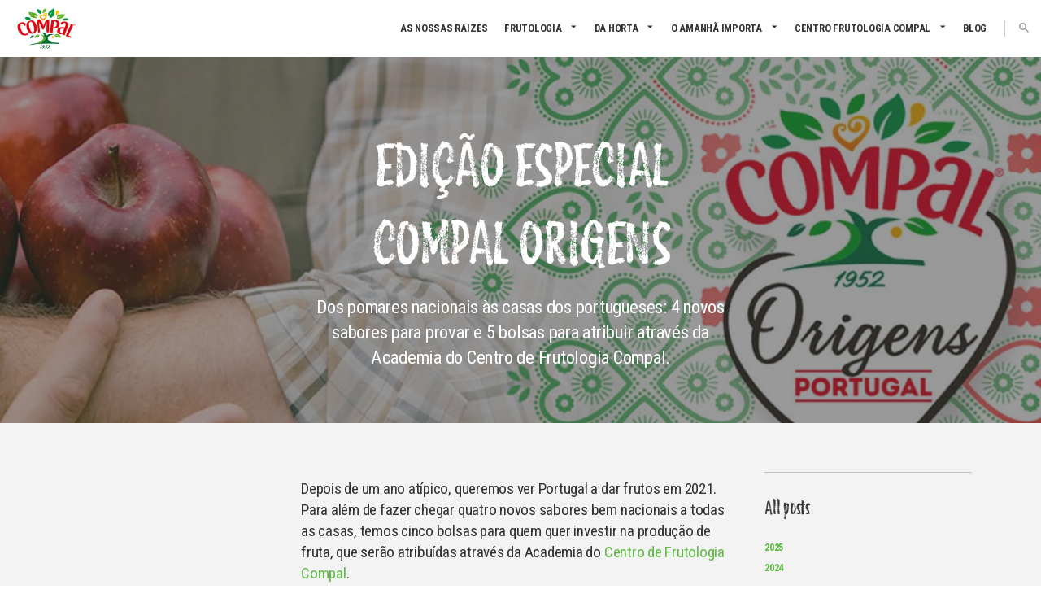

--- FILE ---
content_type: text/html; charset=utf-8
request_url: https://www.compal.pt/blog/edicao-especial-compal-origens/
body_size: 32664
content:



<!DOCTYPE html>
<!--[if lt IE 7 ]> <html lang="en" class="no-js ie6 usn"> <![endif]-->
<!--[if IE 7 ]>    <html lang="en" class="no-js ie7 usn"> <![endif]-->
<!--[if IE 8 ]>    <html lang="en" class="no-js ie8 usn"> <![endif]-->
<!--[if IE 9 ]>    <html lang="en" class="no-js ie9 usn"> <![endif]-->
<!--[if (gt IE 9)|!(IE)]><!-->
<html dir="ltl" lang="pt" class="no-js usn">
<!--<![endif]-->
<head>
    <meta charset="utf-8">
    <meta name="viewport" content="width=device-width, initial-scale=1, shrink-to-fit=no, maximum-scale=2">
	
	
	
	




    
    <link rel="canonical" href="https://www.compal.pt/blog/edicao-especial-compal-origens/" />
    <title>Gama Origens atribui Bolsas de Empreendedorismo | Compal</title>
    <meta name="description" content="A gama Origens da Compal vai atribuir 5 bolsas de empreendedorismo a produtores agr&#237;colas que produzem ou querem vir a produzir fruta.">
    <meta property="og:type" content="website">
    <meta property="og:title" content="Gama Origens atribui Bolsas de Empreendedorismo | Compal" />
    <meta property="og:image" content="" />
    <meta property="og:url" content="https://www.compal.pt/blog/edicao-especial-compal-origens/" />
    <meta property="og:description" content="A gama Origens da Compal vai atribuir 5 bolsas de empreendedorismo a produtores agr&#237;colas que produzem ou querem vir a produzir fruta." />
    <meta property="og:site_name" content="Compal" />
        <meta name="twitter:card" content="summary" />
        <meta name="twitter:site" content="@uskinned" />

    
<link href="/DependencyHandler.axd?s=[base64]&amp;t=Css&amp;cdv=537894304" type="text/css" rel="stylesheet"/>    <link rel="stylesheet" href="/style.axd?styleId=1431">

            <link rel="shortcut icon" href="/media/gdtft1sr/favicon_compal_310x310.png?width=32&height=32" type="image/png">
        <link rel="apple-touch-icon" sizes="57x57" href="/media/gdtft1sr/favicon_compal_310x310.png?width=57&height=57">
        <link rel="apple-touch-icon" sizes="60x60" href="/media/gdtft1sr/favicon_compal_310x310.png?width=60&height=60">
        <link rel="apple-touch-icon" sizes="72x72" href="/media/gdtft1sr/favicon_compal_310x310.png?width=72&height=72">
        <link rel="apple-touch-icon" sizes="76x76" href="/media/gdtft1sr/favicon_compal_310x310.png?width=76&height=76">
        <link rel="apple-touch-icon" sizes="114x114" href="/media/gdtft1sr/favicon_compal_310x310.png?width=114&height=114">
        <link rel="apple-touch-icon" sizes="120x120" href="/media/gdtft1sr/favicon_compal_310x310.png?width=120&height=120">
        <link rel="apple-touch-icon" sizes="144x144" href="/media/gdtft1sr/favicon_compal_310x310.png?width=144&height=144">
        <link rel="apple-touch-icon" sizes="152x152" href="/media/gdtft1sr/favicon_compal_310x310.png?width=152&height=152">
        <link rel="apple-touch-icon" sizes="180x180" href="/media/gdtft1sr/favicon_compal_310x310.png?width=180&height=180">
        <link rel="icon" type="image/png" href="/media/gdtft1sr/favicon_compal_310x310.png?width=16&height=16" sizes="16x16">
        <link rel="icon" type="image/png" href="/media/gdtft1sr/favicon_compal_310x310.png?width=32&height=32" sizes="32x32">
        <link rel="icon" type="image/png" href="/media/gdtft1sr/favicon_compal_310x310.png?width=96&height=96" sizes="96x96">
        <link rel="icon" type="image/png" href="/media/gdtft1sr/favicon_compal_310x310.png?width=192&height=192" sizes="192x192">
        <meta name="msapplication-square70x70logo" content="/media/gdtft1sr/favicon_compal_310x310.png?width=70&height=70" />
        <meta name="msapplication-square150x150logo" content="/media/gdtft1sr/favicon_compal_310x310.png?width=150&height=150" />
        <meta name="msapplication-wide310x150logo" content="/media/gdtft1sr/favicon_compal_310x310.png?width=310&height=150" />
        <meta name="msapplication-square310x310logo" content="/media/gdtft1sr/favicon_compal_310x310.png?width=310&height=310" />


    

    
        <script src="https://www.google.com/recaptcha/api.js"></script>
        <!-- Global site tag (gtag.js) - Google Analytics -->
        <script async src="https://www.googletagmanager.com/gtag/js?id=G-LBRG3KRPVP"></script>
        <script>
        window.dataLayer = window.dataLayer || [];
        function gtag() { dataLayer.push(arguments); }
        gtag('js', new Date());
        gtag('config', 'G-LBRG3KRPVP');
        </script>
        <!-- Google Tag Manager -->
        <script>(function(w,d,s,l,i){w[l]=w[l]||[];w[l].push({'gtm.start':
        new Date().getTime(),event:'gtm.js'});var f=d.getElementsByTagName(s)[0],
        j=d.createElement(s),dl=l!='dataLayer'?'&l='+l:'';j.async=true;j.src=
        'https://www.googletagmanager.com/gtm.js?id='+i+dl;f.parentNode.insertBefore(j,f);
        })(window,document,'script','dataLayer','GTM-T3F896QR');</script>
        <!-- End Google Tag Manager -->







</head>

<body 
    


 class="banner-top    "

 >
    
        <!-- Google Tag Manager (noscript) -->
        <noscript><iframe src="https://www.googletagmanager.com/ns.html?id=GTM-T3F896QR"
        height="0" width="0" style="display:none;visibility:hidden"></iframe></noscript>
        <!-- End Google Tag Manager (noscript) -->



    <!-- Skip to content -->
    <a class="skip-to-content sr-only sr-only-focusable" href="#site-content">Skip to main content</a>
    <!--// Skip to content -->
    <!-- Site -->
    <div id="site">

        <!-- Header -->
            <header id="site-header">
        <div class="container-fluid">

            <div class="row flex-lg-nowrap">

                <div class="col-lg-auto pl-0 pr-0">
                    <div id="logo" ><a href="/" title="Compal">Compal</a></div>



                </div>

                <!-- Expand -->
                <a class="expand">
                    <span>Menu</span>
                </a>
                <!--// Expand -->
                <!-- Navigation -->
                <div class="navigation col-lg">

                    <!-- Reveal -->
                    <div class="reveal">

                        <div class="row justify-content-end flex-lg-nowrap">

                            <div class="col-lg-auto pl-0 pr-0 order-1">
                                <!-- Main navigation -->
                                
        <nav class="main">
                    <ul >
                <li  class="no-child ">
                    <span><a href="/raizes/"  >As nossas raizes</a></span>
                </li>
                <li  class="has-child ">
                    <span><a href="/frutologia/"  >Frutologia</a></span>
        <ul >
                <li  class="no-child ">
                    <span><a href="/origem-das-frutas/"  >Onde tudo come&#231;a</a></span>
                </li>
                <li  class="no-child ">
                    <span><a href="/frutologia/os-frutologos/"  >Os nossos Frut&#243;logos</a></span>
                </li>
                <li  class="no-child ">
                    <span><a href="/frutologia/do-pomar-ao-copo/"  >Do pomar ao copo</a></span>
                </li>
                <li  class="has-child ">
                    <span><a href="/frutologia/produtos/"  >O que fazemos</a></span>
        <ul >
                <li  class="no-child ">
                    <span><a href="/frutologia/produtos/sumos-nectares/"  >Sumos e N&#233;ctares</a></span>
                </li>
                <li  class="no-child ">
                    <span><a href="/frutologia/produtos/snacks-de-fruta/"  >Snacks de Fruta</a></span>
                </li>
        </ul>
                </li>
                <li  class="no-child ">
                    <span><a href="/frutologia/onde-experimentar/"  >Onde Experimentar</a></span>
                </li>
        </ul>
                </li>
                <li  class="has-child ">
                    <span><a href="https://compaldahorta.pt/"  >Da Horta</a></span>
        <ul >
                <li  class="has-child ">
                    <span><a href="https://compaldahorta.pt/"  >Compal da Horta</a></span>
        <ul >
                <li  class="no-child ">
                    <span><a href="https://compaldahorta.pt/os-nossos-vegetais/"  >Os nossos Vegetais</a></span>
                </li>
                <li  class="no-child ">
                    <span><a href="https://compaldahorta.pt/horta-a-mao-de-semear/"  >A horta &#224; m&#227;o de semear</a></span>
                </li>
        </ul>
                </li>
                <li  class="has-child ">
                    <span><a href="https://compaldahorta.pt/conserva-sem-rodeios/"  >Conservas sem Rodeios</a></span>
        <ul >
                <li  class="no-child ">
                    <span><a href="https://compaldahorta.pt/mitos-e-verdades/"  >Mitos e Verdades</a></span>
                </li>
                <li  class="no-child ">
                    <span><a href="https://compaldahorta.pt/escolher-comer-bem/" target="_blank"  title="Link will open in a new window/tab" >Escolher Comer Bem<i class="icon usn_ion-md-open after"></i></a></span>
                </li>
                <li  class="no-child ">
                    <span><a href="https://compaldahorta.pt/conservas-ao-natural/"  >Conservas ao Natural</a></span>
                </li>
                <li  class="no-child ">
                    <span><a href="https://compaldahorta.pt/mais-que-lata/"  >Mais que lata</a></span>
                </li>
        </ul>
                </li>
                <li  class="no-child ">
                    <span><a href="https://compaldahorta.pt/receitas/"  >Receitas da Horta</a></span>
                </li>
        </ul>
                </li>
                <li  class="has-child ">
                    <span><a href="/o-amanha-importa/"  >O amanh&#227; importa</a></span>
        <ul >
                <li  class="no-child ">
                    <span><a href="/o-amanha-importa/as-nossas-frutas-e-vegetais/"  >AGRICULTURA SUSTENT&#193;VEL</a></span>
                </li>
                <li  class="no-child ">
                    <span><a href="/o-amanha-importa/a-nossa-producao/"  >TRANSFORMA&#199;&#195;O RESPONS&#193;VEL</a></span>
                </li>
                <li  class="no-child ">
                    <span><a href="/o-amanha-importa/os-nossos-produtos/"  >ALIMENTA&#199;&#195;O EQUILIBRADA</a></span>
                </li>
                <li  class="no-child ">
                    <span><a href="/o-amanha-importa/as-nossas-embalagens/"  >EMBALAGENS AMIGAS</a></span>
                </li>
                <li  class="no-child ">
                    <span><a href="/o-amanha-importa/a-nossa-retribuicao/"  >APOIO &#192; COMUNIDADE</a></span>
                </li>
        </ul>
                </li>
                <li  class="has-child ">
                    <span><a href="/centro-frutologia-compal/"  >CENTRO FRUTOLOGIA COMPAL</a></span>
        <ul >
                <li  class="no-child ">
                    <span><a href="/centro-frutologia-compal/academia/"  >ACADEMIA</a></span>
                </li>
                <li  class="no-child ">
                    <span><a href="/centro-frutologia-compal/observatorio/"  >OBSERVAT&#211;RIO</a></span>
                </li>
                <li  class="no-child ">
                    <span><a href="/centro-frutologia-compal/laboratorio/"  >LABORAT&#211;RIO</a></span>
                </li>
                <li  class="no-child ">
                    <span><a href="/blog/categorias/noticias-centro-frutologia-compal/"  >NOT&#205;CIAS</a></span>
                </li>
        </ul>
                </li>
                <li  class="no-child ">
                    <span><a href="/blog/"  >Blog</a></span>
                </li>
        </ul>

        </nav>




                                <!--// Main navigation -->
                            </div>

                            <div class="col-lg-auto pl-0 pr-0 order-lg-2 order-3">
                                <!-- Secondary navigation -->
                                
        <nav class="secondary">
            <ul>

                    <li>
                        <span>
                            <a href="/resultados-de-pesquisa/">
                                <i class="icon usn_ion-md-search before"></i>
                            </a>
                        </span>
                    </li>


            </ul>
        </nav>


                                <!--// Secondary navigation -->
                            </div>
                            
                            <div class="col-lg-auto pl-0 pr-0 order-lg-3 order-2">
                                <!-- CTA Links -->
                                

                                <!--// CTA Links -->
                            </div>

                        </div>

                    </div>
                    <!--// Reveal -->

                </div>
                <!--// Navigation -->

            </div>

        </div>
    </header>


        <!--// Header -->
        <!-- Content -->
        <div id="site-content">

            


            
    <section class="content component banner-component on-page_banner-section">

        
    <div class="item item_overlay item_medium-banner parallax c4-bg">

            <!-- IMAGE -->
            <div class="image lazyload background-image" style="background-image:url('/media/e2qfdkdc/gamaorigens_noticia_header.jpg?anchor=center&mode=crop&width=15&height=11&rnd=132612476521970000')" data-bg="/media/e2qfdkdc/gamaorigens_noticia_header.jpg?anchor=center&amp;mode=crop&amp;width=1500&amp;height=700&amp;rnd=132612476521970000">

            </div>
            <!--// IMAGE -->

            <div class="inner">
                <div class="container">
                    <!-- ROW -->
                    <div class="row text-center justify-content-center info_align-middle">

                        <div class="info col-xl-6 col-lg-8 col">
                            <div class="d-table">

                                <div class="d-table-cell">
                                    <h1 class="heading main c4-heading " data-os-animation="fadeIn" data-os-animation-delay="0s">EDIÇÃO ESPECIAL COMPAL ORIGENS</h1>                                                                            <div class="text c4-text " data-os-animation="fadeIn" data-os-animation-delay="0s">
                                            <p><span class="intro">Dos pomares nacionais às casas dos portugueses: 4 novos sabores para provar e 5 bolsas para atribuir através da Academia do Centro de Frutologia Compal.</span></p>
                                        </div>
                                                                    </div>
                            </div>
                        </div>
                    </div>
                    <!--// ROW -->
                </div>
            </div>
            </div>



    </section>



            





    <section class="content base-bg"><div class="container"><div class="row justify-content-between">
    <!-- Content column -->
    <div class="content-col center-col col-lg-6 col-12 order-lg-2 order-1">
        
        
         

         <p><span class="intro">Depois de um ano atípico, queremos ver Portugal a dar frutos em 2021. Para além de fazer chegar quatro novos sabores bem nacionais a todas as casas, temos cinco bolsas para quem quer investir na produção de fruta, que serão atribuídas através da Academia do <a href="#" title="Centro Frutologia Compal">Centro de Frutologia Compal</a>.<br><br></span><span class="intro">Começamos o ano a querer celebrar ainda mais as frutas e as terras de Portugal, mantendo a tradição e o prazer de procurar a melhor fruta, onde quer que ela esteja. Assim, lançamos quatro sabores únicos na nossa gama <a href="/frutologia/produtos/sumos-nectares/bom-dia/" title="Origens Portugal">Compal Origens</a> que vai muito para além da fruta.<br><br></span><span class="intro">Em cada embalagem, prova-se também a vontade de apostar na fruticultura portuguesa, de apoiar a produção nacional bem como de promover a origem e as respetivas regiões de onde provém a fruta.<br><br></span><span class="intro">Assim, à família Compal Origens – já bem constituída pelos sabores Laranja do Algarve, Manga Magdalena, Ameixa Black Ambar e Black Diamond e Pera Rocha do Oeste e Framboesa do Algarve – junta-se o <a href="#" title="Figo Piteira">Figo da Piteira do Alentejo</a> e a <a href="#" title="Maçã Alcobaça">Maçã de Alcobaça</a>. No verão, daremos as boas-vindas a mais dois novos sabores que, para já, ainda estão por revelar.</span></p>
<p><span class="intro"><img src="/media/mw5lb5gt/figo-e-maçã-compal.png?width=500&amp;height=366.66666666666663" alt="" width="500" height="366.66666666666663"></span></p>
<p><span class="intro">A par deste lançamento, o Centro de Frutologia Compal (CFC) tem cinco bolsas – ao invés das três que tem sido recorrente – para atribuir a empreendedores inovadores no setor frutícola no valor de 100 mil euros.<br><br></span><span class="intro">Não é nova esta vontade de estimular a inovação no setor frutícola. Ao longo de oito anos de existência, o Centro de Frutologia Compal já atribuiu 450 mil euros em bolsas de instalação e formou mais de 84 empreendedores frutícolas. É um projeto único em Portugal que pretende valorizar a fruta nacional nas vertentes da produção, da transformação e do consumo, através de iniciativas de investigação, formação e/ou sensibilização. Para continuar um legado que tem mudado a forma de olhar e produzir a fruta, o CFC volta, este ano, a abrir as candidaturas para a sua Academia.<br><br></span><span class="intro">Até 30 de julho de 2021, podem candidatar-se produtores agrícolas de todo o país que produzem ou querem vir a produzir fruta. Serão selecionados 12 candidatos que terão acesso a formação nas mais diversas áreas – desde produção frutícola, gestão agrícola, marketing, mercados digitais, sustentabilidade e até nutrição - num total de cerca de 80 horas de formação, integrando sessões digitais e sessões presenciais com visitas a explorações agrícolas por Portugal inteiro.<br><br></span><span class="intro">De forma a criar oportunidades para o desenvolvimento de novas colaborações e parcerias, os formandos terão acesso à rede de networking que o Centro de Frutologia Compal já constitui e cresce a cada ano, valorizando sempre o que é nacional, a fruta portuguesa e quem a produz.<br><br></span><span class="intro">E como é de fruta que falamos, todos os projetos devem incidir em, pelo menos, uma das seguintes frutas: <a href="/origem-das-frutas/alperce/" title="Alperce">Alperce</a>, <a href="/origem-das-frutas/ameixa/" title="Ameixa">Ameixa</a>, Ameixa Rainha-Cláudia, Amora, Cereja, Clementina, Diospiro, Figo, Figo da Índia, Framboesa, Groselha, <a href="/origem-das-frutas/laranja/" title="Laranja">Laranja</a>, Limão, Kiwi, Maçã, Marmelo, Melancia, Melão, Meloa, Mirtilo, <a href="/origem-das-frutas/morango/" title="Morango">Morango</a>, <a href="/origem-das-frutas/pessego/" title="Pêssego">Pêssego</a>, Pera Rocha e/ou Romã.<br><br></span><span class="intro">Das 12 candidaturas, as cinco melhores receberão uma bolsa de 20 mil euros após o final do programa de formação. As candidaturas devem ser submetidas através do <a rel="noopener" href="https://www.cognitoforms.com/CentroDeFrutologiaCompal/formul%C3%A1riodecandidaturaacademia2021" target="_blank">Formulário de Candidatura à Academia 2021</a>.<br><br>Artigos relacionados que poderá ter interesse:<br><a href="/blog/curiosidades-sobre-o-figo-da-piteira/" title="CURIOSIDADES SOBRE O FIGO DA PITEIRA">Curiosidades sobre o Figo da Piteira</a></span><span class="intro"></span><span class="intro"></span></p>

         


        <!-- Meta -->
        <section class="content component meta base-bg">

            <p class="date base-text"><time>26 Mar 2021</time></p>
                        <div class="categories base-text">
                <ul>
                            <li>
                                <a href="/blog/categorias/noticias-compal/" title="Not&#237;cias Compal" rel="NOINDEX, FOLLOW">Not&#237;cias Compal</a>
                            </li>
                </ul>
            </div>


        </section>
        <!--// Meta -->

        


        



    </div>
    <!--// Content column -->

    <!-- Second column -->
    <div class="left-col col-lg-3 col-12 order-lg-1 order-3">
        

    </div>
    <!--// Second column -->

    <!-- Third column -->
    <div class="right-col col-lg-3 col-12 order-lg-3 order-2">

        <!-- SUB - FILTER -->
        <nav class="sub">
            <p class="heading">
                <a href="/blog/">All posts</a>
            </p>
            <ul>
                    <li class="">
                        <span><a href="/blog/?year=2025" rel="NOINDEX, FOLLOW">2025</a></span>
                    </li>
                    <li class="">
                        <span><a href="/blog/?year=2024" rel="NOINDEX, FOLLOW">2024</a></span>
                    </li>
            </ul>
        </nav>
        <!--// SUB - FILTER -->

        <!-- SUB - FILTER -->
        <nav class="sub">
            <p class="heading">Categorias</p>
                    <ul>
                    <li >
                        <span>
                            <a href="/blog/categorias/historias/" rel="NOINDEX, FOLLOW">
                                Hist&#243;rias
                            </a>
                        </span>
                    </li>
                    <li >
                        <span>
                            <a href="/blog/categorias/noticias-centro-frutologia-compal/" rel="NOINDEX, FOLLOW">
                                Not&#237;cias Centro Frutologia Compal
                            </a>
                        </span>
                    </li>
                    <li >
                        <span>
                            <a href="/blog/categorias/sustentabilidade/" rel="NOINDEX, FOLLOW">
                                Sustentabilidade
                            </a>
                        </span>
                    </li>
                    <li >
                        <span>
                            <a href="/blog/categorias/curiosidades/" rel="NOINDEX, FOLLOW">
                                Curiosidades
                            </a>
                        </span>
                    </li>
                    <li >
                        <span>
                            <a href="/blog/categorias/noticias-compal/" rel="NOINDEX, FOLLOW">
                                Not&#237;cias Compal
                            </a>
                        </span>
                    </li>
                    <li >
                        <span>
                            <a href="/blog/categorias/nutricao-saude-e-bem-estar/" rel="NOINDEX, FOLLOW">
                                Nutri&#231;&#227;o, Sa&#250;de e Bem-Estar
                            </a>
                        </span>
                    </li>
        </ul>

        </nav>
        <!--// SUB -->


            </div>
    <!--// Third column -->

    </div></div></section>



            

        </div>
        <!--// Content -->
        <!-- Breadcrumb -->
        
        <section class="breadcrumb-trail">
            <div class="container">
                <nav aria-label="breadcrumb">
                    <ol class="breadcrumb" itemscope itemtype="http://schema.org/BreadcrumbList">

                                    <li itemprop="itemListElement" itemscope itemtype="http://schema.org/ListItem" class="breadcrumb-item active" aria-current="page"><span itemprop="name"><i class="icon usn_ion-md-arrow-dropleft before"></i>EDI&#199;&#195;O ESPECIAL COMPAL ORIGENS</span><meta itemprop="position" content="3" /></li>

                    </ol>
                </nav>
            </div>
        </section>

        <!--// Breadcrumb -->
        <!-- Footer -->
        
        <footer id="site-footer" class="footer-bg" >
            <div class="container">

                <!-- Row -->
                <div class="row">

                                <div class="footer-item   col-lg-3 col-md-6 col-12 col">
                                    
    <div class="item  item_text-below text-left " data-os-animation="" data-os-animation-delay="">
        <div class="inner  ">
                                        <div class="info info_align-middle">
                                            <p class="heading footer-heading">SUMOL+COMPAL</p>
                                            <div class="text footer-text">
                            <div>Rua Dr. António João Eusébio, 24<br />2790-179 Carnaxide</div>
<p><a rel="noopener" href="mailto:consumidor@sumolcompal.pt" target="_blank">consumidor@sumolcompal.pt</a></p>
                        </div>

                </div>
                                </div>
    </div>

                                </div>
                                <div class="footer-item   col-lg-3 col-md-6 col-12 col">
                                    
    <div class="item  item_text-below text-left " data-os-animation="" data-os-animation-delay="">
        <div class="inner  ">
                                        <div class="info info_align-middle">
                                                                <div class="text footer-text">
                            <table border="1" style="border-collapse: collapse; width: 92.2664%; height: 54px;">
<tbody>
<tr style="height: 18px;">
<td style="width: 54.8896%;">Geral</td>
<td style="width: 111.451%; height: 18px;"><strong>214 243 500</strong></td>
</tr>
<tr style="height: 18px;">
<td style="width: 54.8896%; height: 18px;">Apoio ao consumidor</td>
<td style="width: 111.451%; height: 18px;"><strong>800 207 264</strong></td>
</tr>
<tr style="height: 18px;">
<td style="width: 54.8896%; height: 18px;">Apoio ao cliente</td>
<td style="width: 111.451%; height: 18px;"><strong>808 200 232</strong></td>
</tr>
</tbody>
</table>
                        </div>

                </div>
                                </div>
    </div>

                                </div>
                                <div class="footer-item   col-lg-3 col-md-6 col-12 col">
                                    
    <div class="item  item_search-links">
        <div class="inner">

                <p class="heading footer-heading">LINKS &#218;TEIS</p>
                                        <!-- Quick Links -->
                <nav class="quick-links">

                    <ul>
                            <li><span><a href="/blog/"  >Blog</a></span></li>
                            <li><span><a href="/contactos/"  >Fale connosco</a></span></li>
                            <li><span><a href="/app-pomar-de-premios/"  >App Pomar de Pr&#233;mios</a></span></li>
                            <li><span><a href="https://compalworld.com/pt" target="_blank"  title="Link will open in a new window/tab" >Mercados de Exporta&#231;&#227;o<i class="icon usn_ion-md-open after"></i></a></span></li>
                            <li><span><a href="/media/babd3xdu/regulamento-passatempo-cooljazz_v2.pdf" target="_blank"  title="Link will open in a new window/tab" >Regulamento Passatempo Cooljazz<i class="icon usn_ion-md-open after"></i></a></span></li>
                    </ul>
                </nav>
                <!--// Quick Links -->
        </div>
    </div>

                                </div>
                                <div class="footer-item   col-lg-3 col-md-12 col-12 col">
                                    
    <div class="item  item_social-links " data-os-animation="" data-os-animation-delay="">
        <div class="inner">

                <p class="heading footer-heading">REDES SOCIAIS</p>

                <nav class="social">

                    <ul>
                            <li>
                                <span>
                                    <a href="https://www.instagram.com/compal/" target="_blank"  title="Link will open in a new window/tab" >
                                            <img class="lazyload" src="/media/svjksfgk/icon-social-instagram.svg?height=16" data-src="/media/svjksfgk/icon-social-instagram.svg?height=160" alt="Instagram" />
                                    </a>
                                </span>
                            </li>
                            <li>
                                <span>
                                    <a href="https://www.facebook.com/CompalPortugal" target="_blank"  title="Link will open in a new window/tab" >
                                            <img class="lazyload" src="/media/e2chayb3/icon-social-facebook.svg?height=16" data-src="/media/e2chayb3/icon-social-facebook.svg?height=160" alt="Facebook" />
                                    </a>
                                </span>
                            </li>
                            <li>
                                <span>
                                    <a href="https://www.youtube.com/user/CompalPortugal" target="_blank"  title="Link will open in a new window/tab" >
                                            <img class="lazyload" src="/media/mmhdvmj0/icon-social-youtube.svg?height=16" data-src="/media/mmhdvmj0/icon-social-youtube.svg?height=160" alt="YouTube" />
                                    </a>
                                </span>
                            </li>
                    </ul>
                </nav>
        </div>
    </div>

                                </div>

                </div>
                <!--// Row -->
                <!-- Row -->
                <div class="row">

                    <div class="col">
                        <nav class="footer-navigation">
                            <ul>
                                <li><div>&copy; 2026</div></li>
                                            <li><span><a href="/politica-de-privacidade/"  >Politica de privacidade</a></span></li>
            <li><span><a href="/politica-de-cookies/"  >Pol&#237;tica de cookies</a></span></li>
            <li><span><a href="/termos-e-condicoes/"  >Termos e condi&#231;&#245;es</a></span></li>


                                
                            </ul>
                        </nav>
                    </div>

                </div>
                <!--// Row -->

            </div>
        </footer>

        <!--// Footer -->

    </div>
    <!--// Site -->

    
    
        <!-- Back to top -->
        <div class="usn_back-to-top position-right">
            <a role="button" aria-label="Back to top" class="btn base-btn-bg base-btn-text base-btn-borders btn-back-to-top" href="#top" onclick="$('html,body').animate({scrollTop:0},'slow');return false;">
                <i class="icon usn_ion-md-arrow-dropup"></i><span class="d-none">Back to top</span>
            </a>
        </div>
        <!--// Back to top -->

    
 
<script src="/DependencyHandler.axd?s=[base64]&amp;t=Javascript&amp;cdv=537894304" type="text/javascript"></script>
    

</body>



</html>

--- FILE ---
content_type: text/css; charset=utf-8
request_url: https://www.compal.pt/style.axd?styleId=1431
body_size: 228123
content:
@import url('https://fonts.googleapis.com/css2?family=Roboto+Condensed:wght@300;400;700&display=swap');.c1-bg,.item.item_overlay .inner .image.c1-bg::before,.banner-component .item.item_overlay.c1-bg .inner::before{background-color:#5fbb46}.item.item_overlay .inner .image.c1-bg.gradient-bg::before,.banner-component .item.item_overlay.c1-bg.gradient-bg .inner::before{background:linear-gradient(to bottom,rgba(95,187,70,0.5) 0%,#5fbb46 100%)}.c1-bg h1:not(.heading),.c1-bg h2:not(.heading),.c1-bg h3:not(.heading),.c1-bg h4:not(.heading),.c1-bg h5:not(.heading),.c1-bg h6:not(.heading),.c1-heading,.c1-bg span.heading{color:#ffffff}.c1-secondary-heading,.c1-bg .c1-secondary-heading{color:#ffffff}.c1-bg,.c1-bg .c1-text,.c1-text{color:#ffffff}.c1-borders{border-color:#b8dfae}.c1-link,.c1-bg a:not(.btn){color:#3b5d32}.c1-link:hover,.c1-link:focus,.c1-link:active,.c1-bg a:not(.btn):hover,.c1-bg a:not(.btn):focus,.c1-bg a:not(.btn):active{color:#3b5d32}.c1-highlight-bg{background-color:#ffffff}.c1-bg blockquote::before,.component .component.c1-bg div>blockquote::before{color:#ffffff}.c1-highlight-text{color:#5fbb46}.c1-bg .label{background-color:#ffffff}.c1-bg .label{color:#5fbb46}.c1-bg .repeatable .tab .nav-link{color:#ffffff;background-color:#5fbb46;border-color:#b8dfae}.c1-bg .repeatable.tabbed .tab .nav-link{background-color:#55a93e}.c1-bg .repeatable.tabbed .tab .nav-link{background-color:#55a93e}.c1-bg .repeatable.tabbed .tab .nav-link:not(.active):hover{color:#3b5d32;background-color:#b8dfae}.c1-bg .repeatable.accordion .tab .nav-link.collapsed:hover{color:#3b5d32;background-color:#b8dfae}.c1-bg .repeatable.tabbed .tab .nav-link.active{color:#ffffff;background-color:#5fbb46}.c1-bg .repeatable.accordion .tab .nav-link:not(.collapsed){color:#ffffff;background-color:#5fbb46}.c1-bg .repeatable.tabbed .tab .nav-link.active{border-bottom-color:#5fbb46}.c1-bg .repeatable .repeatable-content{background-color:#5fbb46;border-color:#b8dfae}.c1-bg .slick-slider .slick-prev,.c1-bg .slick-slider .slick-next{color:#3b5d32}.c1-bg .slick-slider .slick-dots li>button{background-color:#ffffff;border-color:#ffffff}.c1-bg .slick-slider .slick-dots li.slick-active>button{background-color:#ffffff;border-color:#ffffff}.form .c1-bg .form-control{border-color:#b8dfae}.form .c1-bg .form-control:focus{border-color:#ffffff;box-shadow:0 0 5px #5fbb46}.c1-bg .listing.listing_links:not(.listing_links-mini),.c1-bg .listing.listing_links:not(.listing_links-mini) .item a{border-color:#b8dfae}.c1-bg .listing.listing_links:not(.listing_links-mini) .item a:hover{background-color:#b8dfae}.c1-bg .listing.listing_links.listing_links-mini .item a::after{background-color:#3b5d32}.c1-bg .listing.listing_links.listing_links-mini .item a:hover::after{background-color:#3b5d32}.c1-bg .listing.listing_price-list .menu-title.secondary-heading{border-color:#b8dfae}.c1-bg nav.sitemap ul li::before,.c1-bg nav.sitemap ul li::after{background-color:#b8dfae}.c1-bg nav.sitemap ul li:hover::after{background-color:#a8d89c}.c1-bg table{background-color:#5fbb46}.c1-bg table tr:nth-of-type(even) td,.c1-bg .tables table tr:nth-of-type(even) td{background-color:#5cb643}.c1-bg thead{color:#ffffff;background-color:#b8dfae}.c1-bg table,.c1-bg table th,.c1-bg table td{border-color:#b8dfae}.c1-bg table tr:nth-of-type(even) td,.c1-bg .tables table tr:nth-of-type(even) td{background-color:#5cb643}.anchors-component.c1-bg ul.nav li.nav-item a.nav-link{color:#ffffff}.anchors-component.c1-bg ul.nav li.nav-item a.nav-link:not(.active):hover::after{background-color:#ffffff}.anchors-component.c1-bg ul.nav li.nav-item a.nav-link.active::after{background-color:#ffffff}.anchors-component.c1-bg .expand{color:#ffffff}.anchors-component.c1-bg .expand span,.anchors-component.c1-bg .expand span:before,.anchors-component.c1-bg .expand span:after{background-color:#ffffff}.c1-bg .scroll-prompt a{color:#ffffff}.c1-bg .scroll-prompt a i{color:#ffffff}.c1-bg .scroll-prompt .mouse-scroll{border-color:#ffffff}.c1-bg .scroll-prompt .mouse-scroll::before{background-color:#ffffff}.c1-bg .secondary-heading::after{background-color:#ffffff}.c2-bg,.item.item_overlay .inner .image.c2-bg::before,.banner-component .item.item_overlay.c2-bg .inner::before{background-color:#ffffff}.item.item_overlay .inner .image.c2-bg.gradient-bg::before,.banner-component .item.item_overlay.c2-bg.gradient-bg .inner::before{background:linear-gradient(to bottom,rgba(255,255,255,0.5) 0%,#ffffff 100%)}.c2-bg h1:not(.heading),.c2-bg h2:not(.heading),.c2-bg h3:not(.heading),.c2-bg h4:not(.heading),.c2-bg h5:not(.heading),.c2-bg h6:not(.heading),.c2-heading,.c2-bg span.heading{color:#333333}.c2-secondary-heading,.c2-bg .c2-secondary-heading{color:#5fbb46}.c2-bg,.c2-bg .c2-text,.c2-text{color:#333333}.c2-borders{border-color:#c2c2c2}.c2-link,.c2-bg a:not(.btn){color:#5fbb46}.c2-link:hover,.c2-link:focus,.c2-link:active,.c2-bg a:not(.btn):hover,.c2-bg a:not(.btn):focus,.c2-bg a:not(.btn):active{color:#5fbb46}.c2-highlight-bg{background-color:#5fbb46}.c2-bg blockquote::before,.component .component.c2-bg div>blockquote::before{color:#5fbb46}.c2-highlight-text{color:#ffffff}.c2-bg .label{background-color:#5fbb46}.c2-bg .label{color:#ffffff}.c2-bg .repeatable .tab .nav-link{color:#5fbb46;background-color:#ffffff;border-color:#c2c2c2}.c2-bg .repeatable.tabbed .tab .nav-link{background-color:#f2f2f2}.c2-bg .repeatable.tabbed .tab .nav-link{background-color:#f2f2f2}.c2-bg .repeatable.tabbed .tab .nav-link:not(.active):hover{color:#5fbb46;background-color:#c2c2c2}.c2-bg .repeatable.accordion .tab .nav-link.collapsed:hover{color:#5fbb46;background-color:#c2c2c2}.c2-bg .repeatable.tabbed .tab .nav-link.active{color:#333333;background-color:#ffffff}.c2-bg .repeatable.accordion .tab .nav-link:not(.collapsed){color:#333333;background-color:#ffffff}.c2-bg .repeatable.tabbed .tab .nav-link.active{border-bottom-color:#ffffff}.c2-bg .repeatable .repeatable-content{background-color:#ffffff;border-color:#c2c2c2}.c2-bg .slick-slider .slick-prev,.c2-bg .slick-slider .slick-next{color:#5fbb46}.c2-bg .slick-slider .slick-dots li>button{background-color:#333333;border-color:#333333}.c2-bg .slick-slider .slick-dots li.slick-active>button{background-color:#5fbb46;border-color:#5fbb46}.form .c2-bg .form-control{border-color:#c2c2c2}.form .c2-bg .form-control:focus{border-color:#5fbb46;box-shadow:0 0 5px #5fbb46}.c2-bg .listing.listing_links:not(.listing_links-mini),.c2-bg .listing.listing_links:not(.listing_links-mini) .item a{border-color:#c2c2c2}.c2-bg .listing.listing_links:not(.listing_links-mini) .item a:hover{background-color:#c2c2c2}.c2-bg .listing.listing_links.listing_links-mini .item a::after{background-color:#5fbb46}.c2-bg .listing.listing_links.listing_links-mini .item a:hover::after{background-color:#5fbb46}.c2-bg .listing.listing_price-list .menu-title.secondary-heading{border-color:#c2c2c2}.c2-bg nav.sitemap ul li::before,.c2-bg nav.sitemap ul li::after{background-color:#c2c2c2}.c2-bg nav.sitemap ul li:hover::after{background-color:#b5b5b5}.c2-bg table{background-color:#ffffff}.c2-bg table tr:nth-of-type(even) td,.c2-bg .tables table tr:nth-of-type(even) td{background-color:#fbfbfb}.c2-bg thead{color:#333333;background-color:#c2c2c2}.c2-bg table,.c2-bg table th,.c2-bg table td{border-color:#c2c2c2}.c2-bg table tr:nth-of-type(even) td,.c2-bg .tables table tr:nth-of-type(even) td{background-color:#fbfbfb}.anchors-component.c2-bg ul.nav li.nav-item a.nav-link{color:#333333}.anchors-component.c2-bg ul.nav li.nav-item a.nav-link:not(.active):hover::after{background-color:#333333}.anchors-component.c2-bg ul.nav li.nav-item a.nav-link.active::after{background-color:#333333}.anchors-component.c2-bg .expand{color:#333333}.anchors-component.c2-bg .expand span,.anchors-component.c2-bg .expand span:before,.anchors-component.c2-bg .expand span:after{background-color:#333333}.c2-bg .scroll-prompt a{color:#333333}.c2-bg .scroll-prompt a i{color:#333333}.c2-bg .scroll-prompt .mouse-scroll{border-color:#333333}.c2-bg .scroll-prompt .mouse-scroll::before{background-color:#333333}.c2-bg .secondary-heading::after{background-color:#5fbb46}.c3-bg,.item.item_overlay .inner .image.c3-bg::before,.banner-component .item.item_overlay.c3-bg .inner::before{background-color:#ffffff}.item.item_overlay .inner .image.c3-bg.gradient-bg::before,.banner-component .item.item_overlay.c3-bg.gradient-bg .inner::before{background:linear-gradient(to bottom,rgba(255,255,255,0.5) 0%,#ffffff 100%)}.c3-bg h1:not(.heading),.c3-bg h2:not(.heading),.c3-bg h3:not(.heading),.c3-bg h4:not(.heading),.c3-bg h5:not(.heading),.c3-bg h6:not(.heading),.c3-heading,.c3-bg span.heading{color:#333333}.c3-secondary-heading,.c3-bg .c3-secondary-heading{color:#333333}.c3-bg,.c3-bg .c3-text,.c3-text{color:#333333}.c3-borders{border-color:#c2c2c2}.c3-link,.c3-bg a:not(.btn){color:#5fbb46}.c3-link:hover,.c3-link:focus,.c3-link:active,.c3-bg a:not(.btn):hover,.c3-bg a:not(.btn):focus,.c3-bg a:not(.btn):active{color:#5fbb46}.c3-highlight-bg{background-color:#5fbb46}.c3-bg blockquote::before,.component .component.c3-bg div>blockquote::before{color:#5fbb46}.c3-highlight-text{color:#ffffff}.c3-bg .label{background-color:#5fbb46}.c3-bg .label{color:#ffffff}.c3-bg .repeatable .tab .nav-link{color:#5fbb46;background-color:#ffffff;border-color:#c2c2c2}.c3-bg .repeatable.tabbed .tab .nav-link{background-color:#f2f2f2}.c3-bg .repeatable.tabbed .tab .nav-link{background-color:#f2f2f2}.c3-bg .repeatable.tabbed .tab .nav-link:not(.active):hover{color:#5fbb46;background-color:#c2c2c2}.c3-bg .repeatable.accordion .tab .nav-link.collapsed:hover{color:#5fbb46;background-color:#c2c2c2}.c3-bg .repeatable.tabbed .tab .nav-link.active{color:#333333;background-color:#ffffff}.c3-bg .repeatable.accordion .tab .nav-link:not(.collapsed){color:#333333;background-color:#ffffff}.c3-bg .repeatable.tabbed .tab .nav-link.active{border-bottom-color:#ffffff}.c3-bg .repeatable .repeatable-content{background-color:#ffffff;border-color:#c2c2c2}.c3-bg .slick-slider .slick-prev,.c3-bg .slick-slider .slick-next{color:#5fbb46}.c3-bg .slick-slider .slick-dots li>button{background-color:#333333;border-color:#333333}.c3-bg .slick-slider .slick-dots li.slick-active>button{background-color:#5fbb46;border-color:#5fbb46}.form .c3-bg .form-control{border-color:#c2c2c2}.form .c3-bg .form-control:focus{border-color:#5fbb46;box-shadow:0 0 5px #5fbb46}.c3-bg .listing.listing_links:not(.listing_links-mini),.c3-bg .listing.listing_links:not(.listing_links-mini) .item a{border-color:#c2c2c2}.c3-bg .listing.listing_links:not(.listing_links-mini) .item a:hover{background-color:#c2c2c2}.c3-bg .listing.listing_links.listing_links-mini .item a::after{background-color:#5fbb46}.c3-bg .listing.listing_links.listing_links-mini .item a:hover::after{background-color:#5fbb46}.c3-bg .listing.listing_price-list .menu-title.secondary-heading{border-color:#c2c2c2}.c3-bg nav.sitemap ul li::before,.c3-bg nav.sitemap ul li::after{background-color:#c2c2c2}.c3-bg nav.sitemap ul li:hover::after{background-color:#b5b5b5}.c3-bg table{background-color:#ffffff}.c3-bg table tr:nth-of-type(even) td,.c3-bg .tables table tr:nth-of-type(even) td{background-color:#fbfbfb}.c3-bg thead{color:#333333;background-color:#c2c2c2}.c3-bg table,.c3-bg table th,.c3-bg table td{border-color:#c2c2c2}.c3-bg table tr:nth-of-type(even) td,.c3-bg .tables table tr:nth-of-type(even) td{background-color:#fbfbfb}.anchors-component.c3-bg ul.nav li.nav-item a.nav-link{color:#333333}.anchors-component.c3-bg ul.nav li.nav-item a.nav-link:not(.active):hover::after{background-color:#333333}.anchors-component.c3-bg ul.nav li.nav-item a.nav-link.active::after{background-color:#333333}.anchors-component.c3-bg .expand{color:#333333}.anchors-component.c3-bg .expand span,.anchors-component.c3-bg .expand span:before,.anchors-component.c3-bg .expand span:after{background-color:#333333}.c3-bg .scroll-prompt a{color:#333333}.c3-bg .scroll-prompt a i{color:#333333}.c3-bg .scroll-prompt .mouse-scroll{border-color:#333333}.c3-bg .scroll-prompt .mouse-scroll::before{background-color:#333333}.c3-bg .secondary-heading::after{background-color:#5fbb46}.c4-bg,.item.item_overlay .inner .image.c4-bg::before,.banner-component .item.item_overlay.c4-bg .inner::before{background-color:#333333}.item.item_overlay .inner .image.c4-bg.gradient-bg::before,.banner-component .item.item_overlay.c4-bg.gradient-bg .inner::before{background:linear-gradient(to bottom,rgba(51,51,51,0.5) 0%,#333333 100%)}.c4-bg h1:not(.heading),.c4-bg h2:not(.heading),.c4-bg h3:not(.heading),.c4-bg h4:not(.heading),.c4-bg h5:not(.heading),.c4-bg h6:not(.heading),.c4-heading,.c4-bg span.heading{color:#ffffff}.c4-secondary-heading,.c4-bg .c4-secondary-heading{color:#ffffff}.c4-bg,.c4-bg .c4-text,.c4-text{color:#ffffff}.c4-borders{border-color:#474747}.c4-link,.c4-bg a:not(.btn){color:#5fbb46}.c4-link:hover,.c4-link:focus,.c4-link:active,.c4-bg a:not(.btn):hover,.c4-bg a:not(.btn):focus,.c4-bg a:not(.btn):active{color:#5fbb46}.c4-highlight-bg{background-color:#5fbb46}.c4-bg blockquote::before,.component .component.c4-bg div>blockquote::before{color:#5fbb46}.c4-highlight-text{color:#ffffff}.c4-bg .label{background-color:#5fbb46}.c4-bg .label{color:#ffffff}.c4-bg .repeatable .tab .nav-link{color:#5fbb46;background-color:#333333;border-color:#474747}.c4-bg .repeatable.tabbed .tab .nav-link{background-color:#262626}.c4-bg .repeatable.tabbed .tab .nav-link{background-color:#262626}.c4-bg .repeatable.tabbed .tab .nav-link:not(.active):hover{color:#5fbb46;background-color:#474747}.c4-bg .repeatable.accordion .tab .nav-link.collapsed:hover{color:#5fbb46;background-color:#474747}.c4-bg .repeatable.tabbed .tab .nav-link.active{color:#ffffff;background-color:#333333}.c4-bg .repeatable.accordion .tab .nav-link:not(.collapsed){color:#ffffff;background-color:#333333}.c4-bg .repeatable.tabbed .tab .nav-link.active{border-bottom-color:#333333}.c4-bg .repeatable .repeatable-content{background-color:#333333;border-color:#474747}.c4-bg .slick-slider .slick-prev,.c4-bg .slick-slider .slick-next{color:#5fbb46}.c4-bg .slick-slider .slick-dots li>button{background-color:#ffffff;border-color:#ffffff}.c4-bg .slick-slider .slick-dots li.slick-active>button{background-color:#5fbb46;border-color:#5fbb46}.form .c4-bg .form-control{border-color:#474747}.form .c4-bg .form-control:focus{border-color:#5fbb46;box-shadow:0 0 5px #5fbb46}.c4-bg .listing.listing_links:not(.listing_links-mini),.c4-bg .listing.listing_links:not(.listing_links-mini) .item a{border-color:#474747}.c4-bg .listing.listing_links:not(.listing_links-mini) .item a:hover{background-color:#474747}.c4-bg .listing.listing_links.listing_links-mini .item a::after{background-color:#5fbb46}.c4-bg .listing.listing_links.listing_links-mini .item a:hover::after{background-color:#5fbb46}.c4-bg .listing.listing_price-list .menu-title.secondary-heading{border-color:#474747}.c4-bg nav.sitemap ul li::before,.c4-bg nav.sitemap ul li::after{background-color:#474747}.c4-bg nav.sitemap ul li:hover::after{background-color:#3a3a3a}.c4-bg table{background-color:#333333}.c4-bg table tr:nth-of-type(even) td,.c4-bg .tables table tr:nth-of-type(even) td{background-color:#2f2f2f}.c4-bg thead{color:#ffffff;background-color:#474747}.c4-bg table,.c4-bg table th,.c4-bg table td{border-color:#474747}.c4-bg table tr:nth-of-type(even) td,.c4-bg .tables table tr:nth-of-type(even) td{background-color:#2f2f2f}.anchors-component.c4-bg ul.nav li.nav-item a.nav-link{color:#ffffff}.anchors-component.c4-bg ul.nav li.nav-item a.nav-link:not(.active):hover::after{background-color:#ffffff}.anchors-component.c4-bg ul.nav li.nav-item a.nav-link.active::after{background-color:#ffffff}.anchors-component.c4-bg .expand{color:#ffffff}.anchors-component.c4-bg .expand span,.anchors-component.c4-bg .expand span:before,.anchors-component.c4-bg .expand span:after{background-color:#ffffff}.c4-bg .scroll-prompt a{color:#ffffff}.c4-bg .scroll-prompt a i{color:#ffffff}.c4-bg .scroll-prompt .mouse-scroll{border-color:#ffffff}.c4-bg .scroll-prompt .mouse-scroll::before{background-color:#ffffff}.c4-bg .secondary-heading::after{background-color:#5fbb46}.c5-bg,.item.item_overlay .inner .image.c5-bg::before,.banner-component .item.item_overlay.c5-bg .inner::before{background-color:#f3f3f3}.item.item_overlay .inner .image.c5-bg.gradient-bg::before,.banner-component .item.item_overlay.c5-bg.gradient-bg .inner::before{background:linear-gradient(to bottom,rgba(243,243,243,0.5) 0%,#f3f3f3 100%)}.c5-bg h1:not(.heading),.c5-bg h2:not(.heading),.c5-bg h3:not(.heading),.c5-bg h4:not(.heading),.c5-bg h5:not(.heading),.c5-bg h6:not(.heading),.c5-heading,.c5-bg span.heading{color:#333333}.c5-secondary-heading,.c5-bg .c5-secondary-heading{color:#999999}.c5-bg,.c5-bg .c5-text,.c5-text{color:#333333}.c5-borders{border-color:#adadad}.c5-link,.c5-bg a:not(.btn){color:#0a0a0a}.c5-link:hover,.c5-link:focus,.c5-link:active,.c5-bg a:not(.btn):hover,.c5-bg a:not(.btn):focus,.c5-bg a:not(.btn):active{color:#0a0a0a}.c5-highlight-bg{background-color:#adadad}.c5-bg blockquote::before,.component .component.c5-bg div>blockquote::before{color:#adadad}.c5-highlight-text{color:#ffffff}.c5-bg .label{background-color:#adadad}.c5-bg .label{color:#ffffff}.c5-bg .repeatable .tab .nav-link{color:#adadad;background-color:#f3f3f3;border-color:#adadad}.c5-bg .repeatable.tabbed .tab .nav-link{background-color:#e6e6e6}.c5-bg .repeatable.tabbed .tab .nav-link{background-color:#e6e6e6}.c5-bg .repeatable.tabbed .tab .nav-link:not(.active):hover{color:#0a0a0a;background-color:#adadad}.c5-bg .repeatable.accordion .tab .nav-link.collapsed:hover{color:#0a0a0a;background-color:#adadad}.c5-bg .repeatable.tabbed .tab .nav-link.active{color:#333333;background-color:#f3f3f3}.c5-bg .repeatable.accordion .tab .nav-link:not(.collapsed){color:#333333;background-color:#f3f3f3}.c5-bg .repeatable.tabbed .tab .nav-link.active{border-bottom-color:#f3f3f3}.c5-bg .repeatable .repeatable-content{background-color:#f3f3f3;border-color:#adadad}.c5-bg .slick-slider .slick-prev,.c5-bg .slick-slider .slick-next{color:#0a0a0a}.c5-bg .slick-slider .slick-dots li>button{background-color:#333333;border-color:#333333}.c5-bg .slick-slider .slick-dots li.slick-active>button{background-color:#adadad;border-color:#adadad}.form .c5-bg .form-control{border-color:#adadad}.form .c5-bg .form-control:focus{border-color:#adadad;box-shadow:0 0 5px #5fbb46}.c5-bg .listing.listing_links:not(.listing_links-mini),.c5-bg .listing.listing_links:not(.listing_links-mini) .item a{border-color:#adadad}.c5-bg .listing.listing_links:not(.listing_links-mini) .item a:hover{background-color:#adadad}.c5-bg .listing.listing_links.listing_links-mini .item a::after{background-color:#0a0a0a}.c5-bg .listing.listing_links.listing_links-mini .item a:hover::after{background-color:#0a0a0a}.c5-bg .listing.listing_price-list .menu-title.secondary-heading{border-color:#adadad}.c5-bg nav.sitemap ul li::before,.c5-bg nav.sitemap ul li::after{background-color:#adadad}.c5-bg nav.sitemap ul li:hover::after{background-color:#a0a0a0}.c5-bg table{background-color:#f3f3f3}.c5-bg table tr:nth-of-type(even) td,.c5-bg .tables table tr:nth-of-type(even) td{background-color:#efefef}.c5-bg thead{color:#333333;background-color:#adadad}.c5-bg table,.c5-bg table th,.c5-bg table td{border-color:#adadad}.c5-bg table tr:nth-of-type(even) td,.c5-bg .tables table tr:nth-of-type(even) td{background-color:#efefef}.anchors-component.c5-bg ul.nav li.nav-item a.nav-link{color:#333333}.anchors-component.c5-bg ul.nav li.nav-item a.nav-link:not(.active):hover::after{background-color:#333333}.anchors-component.c5-bg ul.nav li.nav-item a.nav-link.active::after{background-color:#333333}.anchors-component.c5-bg .expand{color:#333333}.anchors-component.c5-bg .expand span,.anchors-component.c5-bg .expand span:before,.anchors-component.c5-bg .expand span:after{background-color:#333333}.c5-bg .scroll-prompt a{color:#333333}.c5-bg .scroll-prompt a i{color:#333333}.c5-bg .scroll-prompt .mouse-scroll{border-color:#333333}.c5-bg .scroll-prompt .mouse-scroll::before{background-color:#333333}.c5-bg .secondary-heading::after{background-color:#adadad}.c6-bg,.item.item_overlay .inner .image.c6-bg::before,.banner-component .item.item_overlay.c6-bg .inner::before{background-color:#5fad4a}.item.item_overlay .inner .image.c6-bg.gradient-bg::before,.banner-component .item.item_overlay.c6-bg.gradient-bg .inner::before{background:linear-gradient(to bottom,rgba(95,173,74,0.5) 0%,#5fad4a 100%)}.c6-bg h1:not(.heading),.c6-bg h2:not(.heading),.c6-bg h3:not(.heading),.c6-bg h4:not(.heading),.c6-bg h5:not(.heading),.c6-bg h6:not(.heading),.c6-heading,.c6-bg span.heading{color:#ffffff}.c6-secondary-heading,.c6-bg .c6-secondary-heading{color:#3b5d32}.c6-bg,.c6-bg .c6-text,.c6-text{color:#ffffff}.c6-borders{border-color:#5fad4a}.c6-link,.c6-bg a:not(.btn){color:#3b5d32}.c6-link:hover,.c6-link:focus,.c6-link:active,.c6-bg a:not(.btn):hover,.c6-bg a:not(.btn):focus,.c6-bg a:not(.btn):active{color:#3b5d32}.c6-highlight-bg{background-color:#ffffff}.c6-bg blockquote::before,.component .component.c6-bg div>blockquote::before{color:#ffffff}.c6-highlight-text{color:#5fbb46}.c6-bg .label{background-color:#ffffff}.c6-bg .label{color:#5fbb46}.c6-bg .repeatable .tab .nav-link{color:#ffffff;background-color:#5fad4a;border-color:#5fad4a}.c6-bg .repeatable.tabbed .tab .nav-link{background-color:#559b42}.c6-bg .repeatable.tabbed .tab .nav-link{background-color:#559b42}.c6-bg .repeatable.tabbed .tab .nav-link:not(.active):hover{color:#3b5d32;background-color:#5fad4a}.c6-bg .repeatable.accordion .tab .nav-link.collapsed:hover{color:#3b5d32;background-color:#5fad4a}.c6-bg .repeatable.tabbed .tab .nav-link.active{color:#ffffff;background-color:#5fad4a}.c6-bg .repeatable.accordion .tab .nav-link:not(.collapsed){color:#ffffff;background-color:#5fad4a}.c6-bg .repeatable.tabbed .tab .nav-link.active{border-bottom-color:#5fad4a}.c6-bg .repeatable .repeatable-content{background-color:#5fad4a;border-color:#5fad4a}.c6-bg .slick-slider .slick-prev,.c6-bg .slick-slider .slick-next{color:#3b5d32}.c6-bg .slick-slider .slick-dots li>button{background-color:#ffffff;border-color:#ffffff}.c6-bg .slick-slider .slick-dots li.slick-active>button{background-color:#ffffff;border-color:#ffffff}.form .c6-bg .form-control{border-color:#5fad4a}.form .c6-bg .form-control:focus{border-color:#ffffff;box-shadow:0 0 5px #5fbb46}.c6-bg .listing.listing_links:not(.listing_links-mini),.c6-bg .listing.listing_links:not(.listing_links-mini) .item a{border-color:#5fad4a}.c6-bg .listing.listing_links:not(.listing_links-mini) .item a:hover{background-color:#5fad4a}.c6-bg .listing.listing_links.listing_links-mini .item a::after{background-color:#3b5d32}.c6-bg .listing.listing_links.listing_links-mini .item a:hover::after{background-color:#3b5d32}.c6-bg .listing.listing_price-list .menu-title.secondary-heading{border-color:#5fad4a}.c6-bg nav.sitemap ul li::before,.c6-bg nav.sitemap ul li::after{background-color:#5fad4a}.c6-bg nav.sitemap ul li:hover::after{background-color:#559b42}.c6-bg table{background-color:#5fad4a}.c6-bg table tr:nth-of-type(even) td,.c6-bg .tables table tr:nth-of-type(even) td{background-color:#5ca848}.c6-bg thead{color:#ffffff;background-color:#5fad4a}.c6-bg table,.c6-bg table th,.c6-bg table td{border-color:#5fad4a}.c6-bg table tr:nth-of-type(even) td,.c6-bg .tables table tr:nth-of-type(even) td{background-color:#5ca848}.anchors-component.c6-bg ul.nav li.nav-item a.nav-link{color:#ffffff}.anchors-component.c6-bg ul.nav li.nav-item a.nav-link:not(.active):hover::after{background-color:#ffffff}.anchors-component.c6-bg ul.nav li.nav-item a.nav-link.active::after{background-color:#ffffff}.anchors-component.c6-bg .expand{color:#ffffff}.anchors-component.c6-bg .expand span,.anchors-component.c6-bg .expand span:before,.anchors-component.c6-bg .expand span:after{background-color:#ffffff}.c6-bg .scroll-prompt a{color:#ffffff}.c6-bg .scroll-prompt a i{color:#ffffff}.c6-bg .scroll-prompt .mouse-scroll{border-color:#ffffff}.c6-bg .scroll-prompt .mouse-scroll::before{background-color:#ffffff}.c6-bg .secondary-heading::after{background-color:#ffffff}.c7-bg,.item.item_overlay .inner .image.c7-bg::before,.banner-component .item.item_overlay.c7-bg .inner::before{background-color:#fffaf3}.item.item_overlay .inner .image.c7-bg.gradient-bg::before,.banner-component .item.item_overlay.c7-bg.gradient-bg .inner::before{background:linear-gradient(to bottom,rgba(255,250,243,0.5) 0%,#fffaf3 100%)}.c7-bg h1:not(.heading),.c7-bg h2:not(.heading),.c7-bg h3:not(.heading),.c7-bg h4:not(.heading),.c7-bg h5:not(.heading),.c7-bg h6:not(.heading),.c7-heading,.c7-bg span.heading{color:#333333}.c7-secondary-heading,.c7-bg .c7-secondary-heading{color:#5fbb46}.c7-bg,.c7-bg .c7-text,.c7-text{color:#333333}.c7-borders{border-color:#c2c2c2}.c7-link,.c7-bg a:not(.btn){color:#5fbb46}.c7-link:hover,.c7-link:focus,.c7-link:active,.c7-bg a:not(.btn):hover,.c7-bg a:not(.btn):focus,.c7-bg a:not(.btn):active{color:#5fbb46}.c7-highlight-bg{background-color:#5fbb46}.c7-bg blockquote::before,.component .component.c7-bg div>blockquote::before{color:#5fbb46}.c7-highlight-text{color:#ffffff}.c7-bg .label{background-color:#5fbb46}.c7-bg .label{color:#ffffff}.c7-bg .repeatable .tab .nav-link{color:#5fbb46;background-color:#fffaf3;border-color:#c2c2c2}.c7-bg .repeatable.tabbed .tab .nav-link{background-color:#ffefda}.c7-bg .repeatable.tabbed .tab .nav-link{background-color:#ffefda}.c7-bg .repeatable.tabbed .tab .nav-link:not(.active):hover{color:#5fbb46;background-color:#c2c2c2}.c7-bg .repeatable.accordion .tab .nav-link.collapsed:hover{color:#5fbb46;background-color:#c2c2c2}.c7-bg .repeatable.tabbed .tab .nav-link.active{color:#333333;background-color:#fffaf3}.c7-bg .repeatable.accordion .tab .nav-link:not(.collapsed){color:#333333;background-color:#fffaf3}.c7-bg .repeatable.tabbed .tab .nav-link.active{border-bottom-color:#fffaf3}.c7-bg .repeatable .repeatable-content{background-color:#fffaf3;border-color:#c2c2c2}.c7-bg .slick-slider .slick-prev,.c7-bg .slick-slider .slick-next{color:#5fbb46}.c7-bg .slick-slider .slick-dots li>button{background-color:#333333;border-color:#333333}.c7-bg .slick-slider .slick-dots li.slick-active>button{background-color:#5fbb46;border-color:#5fbb46}.form .c7-bg .form-control{border-color:#c2c2c2}.form .c7-bg .form-control:focus{border-color:#5fbb46;box-shadow:0 0 5px #5fbb46}.c7-bg .listing.listing_links:not(.listing_links-mini),.c7-bg .listing.listing_links:not(.listing_links-mini) .item a{border-color:#c2c2c2}.c7-bg .listing.listing_links:not(.listing_links-mini) .item a:hover{background-color:#c2c2c2}.c7-bg .listing.listing_links.listing_links-mini .item a::after{background-color:#5fbb46}.c7-bg .listing.listing_links.listing_links-mini .item a:hover::after{background-color:#5fbb46}.c7-bg .listing.listing_price-list .menu-title.secondary-heading{border-color:#c2c2c2}.c7-bg nav.sitemap ul li::before,.c7-bg nav.sitemap ul li::after{background-color:#c2c2c2}.c7-bg nav.sitemap ul li:hover::after{background-color:#b5b5b5}.c7-bg table{background-color:#fffaf3}.c7-bg table tr:nth-of-type(even) td,.c7-bg .tables table tr:nth-of-type(even) td{background-color:#fff7eb}.c7-bg thead{color:#333333;background-color:#c2c2c2}.c7-bg table,.c7-bg table th,.c7-bg table td{border-color:#c2c2c2}.c7-bg table tr:nth-of-type(even) td,.c7-bg .tables table tr:nth-of-type(even) td{background-color:#fff7eb}.anchors-component.c7-bg ul.nav li.nav-item a.nav-link{color:#333333}.anchors-component.c7-bg ul.nav li.nav-item a.nav-link:not(.active):hover::after{background-color:#333333}.anchors-component.c7-bg ul.nav li.nav-item a.nav-link.active::after{background-color:#333333}.anchors-component.c7-bg .expand{color:#333333}.anchors-component.c7-bg .expand span,.anchors-component.c7-bg .expand span:before,.anchors-component.c7-bg .expand span:after{background-color:#333333}.c7-bg .scroll-prompt a{color:#333333}.c7-bg .scroll-prompt a i{color:#333333}.c7-bg .scroll-prompt .mouse-scroll{border-color:#333333}.c7-bg .scroll-prompt .mouse-scroll::before{background-color:#333333}.c7-bg .secondary-heading::after{background-color:#5fbb46}.c8-bg,.item.item_overlay .inner .image.c8-bg::before,.banner-component .item.item_overlay.c8-bg .inner::before{background-color:#ffffff}.item.item_overlay .inner .image.c8-bg.gradient-bg::before,.banner-component .item.item_overlay.c8-bg.gradient-bg .inner::before{background:linear-gradient(to bottom,rgba(255,255,255,0.5) 0%,#ffffff 100%)}.c8-bg h1:not(.heading),.c8-bg h2:not(.heading),.c8-bg h3:not(.heading),.c8-bg h4:not(.heading),.c8-bg h5:not(.heading),.c8-bg h6:not(.heading),.c8-heading,.c8-bg span.heading{color:#5fbb46}.c8-secondary-heading,.c8-bg .c8-secondary-heading{color:#333333}.c8-bg,.c8-bg .c8-text,.c8-text{color:#333333}.c8-borders{border-color:#c2c2c2}.c8-link,.c8-bg a:not(.btn){color:#5fbb46}.c8-link:hover,.c8-link:focus,.c8-link:active,.c8-bg a:not(.btn):hover,.c8-bg a:not(.btn):focus,.c8-bg a:not(.btn):active{color:#5fbb46}.c8-highlight-bg{background-color:#5fbb46}.c8-bg blockquote::before,.component .component.c8-bg div>blockquote::before{color:#5fbb46}.c8-highlight-text{color:#ffffff}.c8-bg .label{background-color:#5fbb46}.c8-bg .label{color:#ffffff}.c8-bg .repeatable .tab .nav-link{color:#5fbb46;background-color:#ffffff;border-color:#c2c2c2}.c8-bg .repeatable.tabbed .tab .nav-link{background-color:#f2f2f2}.c8-bg .repeatable.tabbed .tab .nav-link{background-color:#f2f2f2}.c8-bg .repeatable.tabbed .tab .nav-link:not(.active):hover{color:#5fbb46;background-color:#c2c2c2}.c8-bg .repeatable.accordion .tab .nav-link.collapsed:hover{color:#5fbb46;background-color:#c2c2c2}.c8-bg .repeatable.tabbed .tab .nav-link.active{color:#5fbb46;background-color:#ffffff}.c8-bg .repeatable.accordion .tab .nav-link:not(.collapsed){color:#5fbb46;background-color:#ffffff}.c8-bg .repeatable.tabbed .tab .nav-link.active{border-bottom-color:#ffffff}.c8-bg .repeatable .repeatable-content{background-color:#ffffff;border-color:#c2c2c2}.c8-bg .slick-slider .slick-prev,.c8-bg .slick-slider .slick-next{color:#5fbb46}.c8-bg .slick-slider .slick-dots li>button{background-color:#333333;border-color:#333333}.c8-bg .slick-slider .slick-dots li.slick-active>button{background-color:#5fbb46;border-color:#5fbb46}.form .c8-bg .form-control{border-color:#c2c2c2}.form .c8-bg .form-control:focus{border-color:#5fbb46;box-shadow:0 0 5px #5fbb46}.c8-bg .listing.listing_links:not(.listing_links-mini),.c8-bg .listing.listing_links:not(.listing_links-mini) .item a{border-color:#c2c2c2}.c8-bg .listing.listing_links:not(.listing_links-mini) .item a:hover{background-color:#c2c2c2}.c8-bg .listing.listing_links.listing_links-mini .item a::after{background-color:#5fbb46}.c8-bg .listing.listing_links.listing_links-mini .item a:hover::after{background-color:#5fbb46}.c8-bg .listing.listing_price-list .menu-title.secondary-heading{border-color:#c2c2c2}.c8-bg nav.sitemap ul li::before,.c8-bg nav.sitemap ul li::after{background-color:#c2c2c2}.c8-bg nav.sitemap ul li:hover::after{background-color:#b5b5b5}.c8-bg table{background-color:#ffffff}.c8-bg table tr:nth-of-type(even) td,.c8-bg .tables table tr:nth-of-type(even) td{background-color:#fbfbfb}.c8-bg thead{color:#5fbb46;background-color:#c2c2c2}.c8-bg table,.c8-bg table th,.c8-bg table td{border-color:#c2c2c2}.c8-bg table tr:nth-of-type(even) td,.c8-bg .tables table tr:nth-of-type(even) td{background-color:#fbfbfb}.anchors-component.c8-bg ul.nav li.nav-item a.nav-link{color:#5fbb46}.anchors-component.c8-bg ul.nav li.nav-item a.nav-link:not(.active):hover::after{background-color:#5fbb46}.anchors-component.c8-bg ul.nav li.nav-item a.nav-link.active::after{background-color:#5fbb46}.anchors-component.c8-bg .expand{color:#5fbb46}.anchors-component.c8-bg .expand span,.anchors-component.c8-bg .expand span:before,.anchors-component.c8-bg .expand span:after{background-color:#5fbb46}.c8-bg .scroll-prompt a{color:#5fbb46}.c8-bg .scroll-prompt a i{color:#5fbb46}.c8-bg .scroll-prompt .mouse-scroll{border-color:#5fbb46}.c8-bg .scroll-prompt .mouse-scroll::before{background-color:#5fbb46}.c8-bg .secondary-heading::after{background-color:#5fbb46}.c9-bg,.item.item_overlay .inner .image.c9-bg::before,.banner-component .item.item_overlay.c9-bg .inner::before{background-color:#e7f1e0}.item.item_overlay .inner .image.c9-bg.gradient-bg::before,.banner-component .item.item_overlay.c9-bg.gradient-bg .inner::before{background:linear-gradient(to bottom,rgba(231,241,224,0.5) 0%,#e7f1e0 100%)}.c9-bg h1:not(.heading),.c9-bg h2:not(.heading),.c9-bg h3:not(.heading),.c9-bg h4:not(.heading),.c9-bg h5:not(.heading),.c9-bg h6:not(.heading),.c9-heading,.c9-bg span.heading{color:#5fbb46}.c9-secondary-heading,.c9-bg .c9-secondary-heading{color:#5fbb46}.c9-bg,.c9-bg .c9-text,.c9-text{color:#333333}.c9-borders{border-color:#c2c2c2}.c9-link,.c9-bg a:not(.btn){color:#5fbb46}.c9-link:hover,.c9-link:focus,.c9-link:active,.c9-bg a:not(.btn):hover,.c9-bg a:not(.btn):focus,.c9-bg a:not(.btn):active{color:#5fbb46}.c9-highlight-bg{background-color:#5fbb46}.c9-bg blockquote::before,.component .component.c9-bg div>blockquote::before{color:#5fbb46}.c9-highlight-text{color:#ffffff}.c9-bg .label{background-color:#5fbb46}.c9-bg .label{color:#ffffff}.c9-bg .repeatable .tab .nav-link{color:#5fbb46;background-color:#e7f1e0;border-color:#c2c2c2}.c9-bg .repeatable.tabbed .tab .nav-link{background-color:#d9e9ce}.c9-bg .repeatable.tabbed .tab .nav-link{background-color:#d9e9ce}.c9-bg .repeatable.tabbed .tab .nav-link:not(.active):hover{color:#5fbb46;background-color:#c2c2c2}.c9-bg .repeatable.accordion .tab .nav-link.collapsed:hover{color:#5fbb46;background-color:#c2c2c2}.c9-bg .repeatable.tabbed .tab .nav-link.active{color:#5fbb46;background-color:#e7f1e0}.c9-bg .repeatable.accordion .tab .nav-link:not(.collapsed){color:#5fbb46;background-color:#e7f1e0}.c9-bg .repeatable.tabbed .tab .nav-link.active{border-bottom-color:#e7f1e0}.c9-bg .repeatable .repeatable-content{background-color:#e7f1e0;border-color:#c2c2c2}.c9-bg .slick-slider .slick-prev,.c9-bg .slick-slider .slick-next{color:#5fbb46}.c9-bg .slick-slider .slick-dots li>button{background-color:#333333;border-color:#333333}.c9-bg .slick-slider .slick-dots li.slick-active>button{background-color:#5fbb46;border-color:#5fbb46}.form .c9-bg .form-control{border-color:#c2c2c2}.form .c9-bg .form-control:focus{border-color:#5fbb46;box-shadow:0 0 5px #5fbb46}.c9-bg .listing.listing_links:not(.listing_links-mini),.c9-bg .listing.listing_links:not(.listing_links-mini) .item a{border-color:#c2c2c2}.c9-bg .listing.listing_links:not(.listing_links-mini) .item a:hover{background-color:#c2c2c2}.c9-bg .listing.listing_links.listing_links-mini .item a::after{background-color:#5fbb46}.c9-bg .listing.listing_links.listing_links-mini .item a:hover::after{background-color:#5fbb46}.c9-bg .listing.listing_price-list .menu-title.secondary-heading{border-color:#c2c2c2}.c9-bg nav.sitemap ul li::before,.c9-bg nav.sitemap ul li::after{background-color:#c2c2c2}.c9-bg nav.sitemap ul li:hover::after{background-color:#b5b5b5}.c9-bg table{background-color:#e7f1e0}.c9-bg table tr:nth-of-type(even) td,.c9-bg .tables table tr:nth-of-type(even) td{background-color:#e3efdb}.c9-bg thead{color:#5fbb46;background-color:#c2c2c2}.c9-bg table,.c9-bg table th,.c9-bg table td{border-color:#c2c2c2}.c9-bg table tr:nth-of-type(even) td,.c9-bg .tables table tr:nth-of-type(even) td{background-color:#e3efdb}.anchors-component.c9-bg ul.nav li.nav-item a.nav-link{color:#5fbb46}.anchors-component.c9-bg ul.nav li.nav-item a.nav-link:not(.active):hover::after{background-color:#5fbb46}.anchors-component.c9-bg ul.nav li.nav-item a.nav-link.active::after{background-color:#5fbb46}.anchors-component.c9-bg .expand{color:#5fbb46}.anchors-component.c9-bg .expand span,.anchors-component.c9-bg .expand span:before,.anchors-component.c9-bg .expand span:after{background-color:#5fbb46}.c9-bg .scroll-prompt a{color:#5fbb46}.c9-bg .scroll-prompt a i{color:#5fbb46}.c9-bg .scroll-prompt .mouse-scroll{border-color:#5fbb46}.c9-bg .scroll-prompt .mouse-scroll::before{background-color:#5fbb46}.c9-bg .secondary-heading::after{background-color:#5fbb46}.c10-bg,.item.item_overlay .inner .image.c10-bg::before,.banner-component .item.item_overlay.c10-bg .inner::before{background-color:#e7f1e0}.item.item_overlay .inner .image.c10-bg.gradient-bg::before,.banner-component .item.item_overlay.c10-bg.gradient-bg .inner::before{background:linear-gradient(to bottom,rgba(231,241,224,0.5) 0%,#e7f1e0 100%)}.c10-bg h1:not(.heading),.c10-bg h2:not(.heading),.c10-bg h3:not(.heading),.c10-bg h4:not(.heading),.c10-bg h5:not(.heading),.c10-bg h6:not(.heading),.c10-heading,.c10-bg span.heading{color:#000000}.c10-secondary-heading,.c10-bg .c10-secondary-heading{color:#5fbb46}.c10-bg,.c10-bg .c10-text,.c10-text{color:#333333}.c10-borders{border-color:#c2c2c2}.c10-link,.c10-bg a:not(.btn){color:#333333}.c10-link:hover,.c10-link:focus,.c10-link:active,.c10-bg a:not(.btn):hover,.c10-bg a:not(.btn):focus,.c10-bg a:not(.btn):active{color:#333333}.c10-highlight-bg{background-color:#5fbb46}.c10-bg blockquote::before,.component .component.c10-bg div>blockquote::before{color:#5fbb46}.c10-highlight-text{color:#ffffff}.c10-bg .label{background-color:#5fbb46}.c10-bg .label{color:#ffffff}.c10-bg .repeatable .tab .nav-link{color:#5fbb46;background-color:#e7f1e0;border-color:#c2c2c2}.c10-bg .repeatable.tabbed .tab .nav-link{background-color:#d9e9ce}.c10-bg .repeatable.tabbed .tab .nav-link{background-color:#d9e9ce}.c10-bg .repeatable.tabbed .tab .nav-link:not(.active):hover{color:#333333;background-color:#c2c2c2}.c10-bg .repeatable.accordion .tab .nav-link.collapsed:hover{color:#333333;background-color:#c2c2c2}.c10-bg .repeatable.tabbed .tab .nav-link.active{color:#000000;background-color:#e7f1e0}.c10-bg .repeatable.accordion .tab .nav-link:not(.collapsed){color:#000000;background-color:#e7f1e0}.c10-bg .repeatable.tabbed .tab .nav-link.active{border-bottom-color:#e7f1e0}.c10-bg .repeatable .repeatable-content{background-color:#e7f1e0;border-color:#c2c2c2}.c10-bg .slick-slider .slick-prev,.c10-bg .slick-slider .slick-next{color:#333333}.c10-bg .slick-slider .slick-dots li>button{background-color:#333333;border-color:#333333}.c10-bg .slick-slider .slick-dots li.slick-active>button{background-color:#5fbb46;border-color:#5fbb46}.form .c10-bg .form-control{border-color:#c2c2c2}.form .c10-bg .form-control:focus{border-color:#5fbb46;box-shadow:0 0 5px #5fbb46}.c10-bg .listing.listing_links:not(.listing_links-mini),.c10-bg .listing.listing_links:not(.listing_links-mini) .item a{border-color:#c2c2c2}.c10-bg .listing.listing_links:not(.listing_links-mini) .item a:hover{background-color:#c2c2c2}.c10-bg .listing.listing_links.listing_links-mini .item a::after{background-color:#333333}.c10-bg .listing.listing_links.listing_links-mini .item a:hover::after{background-color:#333333}.c10-bg .listing.listing_price-list .menu-title.secondary-heading{border-color:#c2c2c2}.c10-bg nav.sitemap ul li::before,.c10-bg nav.sitemap ul li::after{background-color:#c2c2c2}.c10-bg nav.sitemap ul li:hover::after{background-color:#b5b5b5}.c10-bg table{background-color:#e7f1e0}.c10-bg table tr:nth-of-type(even) td,.c10-bg .tables table tr:nth-of-type(even) td{background-color:#e3efdb}.c10-bg thead{color:#000000;background-color:#c2c2c2}.c10-bg table,.c10-bg table th,.c10-bg table td{border-color:#c2c2c2}.c10-bg table tr:nth-of-type(even) td,.c10-bg .tables table tr:nth-of-type(even) td{background-color:#e3efdb}.anchors-component.c10-bg ul.nav li.nav-item a.nav-link{color:#000000}.anchors-component.c10-bg ul.nav li.nav-item a.nav-link:not(.active):hover::after{background-color:#000000}.anchors-component.c10-bg ul.nav li.nav-item a.nav-link.active::after{background-color:#000000}.anchors-component.c10-bg .expand{color:#000000}.anchors-component.c10-bg .expand span,.anchors-component.c10-bg .expand span:before,.anchors-component.c10-bg .expand span:after{background-color:#000000}.c10-bg .scroll-prompt a{color:#000000}.c10-bg .scroll-prompt a i{color:#000000}.c10-bg .scroll-prompt .mouse-scroll{border-color:#000000}.c10-bg .scroll-prompt .mouse-scroll::before{background-color:#000000}.c10-bg .secondary-heading::after{background-color:#5fbb46}.c11-bg,.item.item_overlay .inner .image.c11-bg::before,.banner-component .item.item_overlay.c11-bg .inner::before{background-color:#cfe9e1}.item.item_overlay .inner .image.c11-bg.gradient-bg::before,.banner-component .item.item_overlay.c11-bg.gradient-bg .inner::before{background:linear-gradient(to bottom,rgba(207,233,225,0.5) 0%,#cfe9e1 100%)}.c11-bg h1:not(.heading),.c11-bg h2:not(.heading),.c11-bg h3:not(.heading),.c11-bg h4:not(.heading),.c11-bg h5:not(.heading),.c11-bg h6:not(.heading),.c11-heading,.c11-bg span.heading{color:#000000}.c11-secondary-heading,.c11-bg .c11-secondary-heading{color:#5fbb46}.c11-bg,.c11-bg .c11-text,.c11-text{color:#333333}.c11-borders{border-color:#c2c2c2}.c11-link,.c11-bg a:not(.btn){color:#333333}.c11-link:hover,.c11-link:focus,.c11-link:active,.c11-bg a:not(.btn):hover,.c11-bg a:not(.btn):focus,.c11-bg a:not(.btn):active{color:#333333}.c11-highlight-bg{background-color:#5fbb46}.c11-bg blockquote::before,.component .component.c11-bg div>blockquote::before{color:#5fbb46}.c11-highlight-text{color:#ffffff}.c11-bg .label{background-color:#5fbb46}.c11-bg .label{color:#ffffff}.c11-bg .repeatable .tab .nav-link{color:#5fbb46;background-color:#cfe9e1;border-color:#c2c2c2}.c11-bg .repeatable.tabbed .tab .nav-link{background-color:#bee1d6}.c11-bg .repeatable.tabbed .tab .nav-link{background-color:#bee1d6}.c11-bg .repeatable.tabbed .tab .nav-link:not(.active):hover{color:#333333;background-color:#c2c2c2}.c11-bg .repeatable.accordion .tab .nav-link.collapsed:hover{color:#333333;background-color:#c2c2c2}.c11-bg .repeatable.tabbed .tab .nav-link.active{color:#000000;background-color:#cfe9e1}.c11-bg .repeatable.accordion .tab .nav-link:not(.collapsed){color:#000000;background-color:#cfe9e1}.c11-bg .repeatable.tabbed .tab .nav-link.active{border-bottom-color:#cfe9e1}.c11-bg .repeatable .repeatable-content{background-color:#cfe9e1;border-color:#c2c2c2}.c11-bg .slick-slider .slick-prev,.c11-bg .slick-slider .slick-next{color:#333333}.c11-bg .slick-slider .slick-dots li>button{background-color:#333333;border-color:#333333}.c11-bg .slick-slider .slick-dots li.slick-active>button{background-color:#5fbb46;border-color:#5fbb46}.form .c11-bg .form-control{border-color:#c2c2c2}.form .c11-bg .form-control:focus{border-color:#5fbb46;box-shadow:0 0 5px #5fbb46}.c11-bg .listing.listing_links:not(.listing_links-mini),.c11-bg .listing.listing_links:not(.listing_links-mini) .item a{border-color:#c2c2c2}.c11-bg .listing.listing_links:not(.listing_links-mini) .item a:hover{background-color:#c2c2c2}.c11-bg .listing.listing_links.listing_links-mini .item a::after{background-color:#333333}.c11-bg .listing.listing_links.listing_links-mini .item a:hover::after{background-color:#333333}.c11-bg .listing.listing_price-list .menu-title.secondary-heading{border-color:#c2c2c2}.c11-bg nav.sitemap ul li::before,.c11-bg nav.sitemap ul li::after{background-color:#c2c2c2}.c11-bg nav.sitemap ul li:hover::after{background-color:#b5b5b5}.c11-bg table{background-color:#cfe9e1}.c11-bg table tr:nth-of-type(even) td,.c11-bg .tables table tr:nth-of-type(even) td{background-color:#cae7de}.c11-bg thead{color:#000000;background-color:#c2c2c2}.c11-bg table,.c11-bg table th,.c11-bg table td{border-color:#c2c2c2}.c11-bg table tr:nth-of-type(even) td,.c11-bg .tables table tr:nth-of-type(even) td{background-color:#cae7de}.anchors-component.c11-bg ul.nav li.nav-item a.nav-link{color:#000000}.anchors-component.c11-bg ul.nav li.nav-item a.nav-link:not(.active):hover::after{background-color:#000000}.anchors-component.c11-bg ul.nav li.nav-item a.nav-link.active::after{background-color:#000000}.anchors-component.c11-bg .expand{color:#000000}.anchors-component.c11-bg .expand span,.anchors-component.c11-bg .expand span:before,.anchors-component.c11-bg .expand span:after{background-color:#000000}.c11-bg .scroll-prompt a{color:#000000}.c11-bg .scroll-prompt a i{color:#000000}.c11-bg .scroll-prompt .mouse-scroll{border-color:#000000}.c11-bg .scroll-prompt .mouse-scroll::before{background-color:#000000}.c11-bg .secondary-heading::after{background-color:#5fbb46}.btn.c1-btn-bg,.btn-bg_c1-btn-bg .btn{background-color:#5fbb46}.btn.c1-btn-bg:hover,.btn.c1-btn-bg:focus,.btn.c1-btn-bg:active,.btn-bg_c1-btn-bg .btn:hover,.btn-bg_c1-btn-bg .btn:focus,.btn-bg_c1-btn-bg .btn:active{background-color:#5fad4a}.btn.c1-btn-borders,.btn-borders_c1-btn-borders .btn{border-color:#5fbb46}.btn.c1-btn-borders:hover,.btn.c1-btn-borders:focus,.btn.c1-btn-borders:active,.btn-borders_c1-btn-borders .btn:hover,.btn-borders_c1-btn-borders .btn:focus,.btn-borders_c1-btn-borders .btn:active{border-color:#5fad4a}.btn.c1-btn-text,.btn-text_c1-btn-text .btn{color:#ffffff}.btn.c1-btn-text:hover,.btn.c1-btn-text:focus,.btn.c1-btn-text:active,.btn-text_c1-btn-text .btn:hover,.btn-text_c1-btn-text .btn:focus,.btn-text_c1-btn-text .btn:active{color:#ffffff}.btn.c2-btn-bg,.btn-bg_c2-btn-bg .btn{background-color:#333333}.btn.c2-btn-bg:hover,.btn.c2-btn-bg:focus,.btn.c2-btn-bg:active,.btn-bg_c2-btn-bg .btn:hover,.btn-bg_c2-btn-bg .btn:focus,.btn-bg_c2-btn-bg .btn:active{background-color:#1f1f1f}.btn.c2-btn-borders,.btn-borders_c2-btn-borders .btn{border-color:#333333}.btn.c2-btn-borders:hover,.btn.c2-btn-borders:focus,.btn.c2-btn-borders:active,.btn-borders_c2-btn-borders .btn:hover,.btn-borders_c2-btn-borders .btn:focus,.btn-borders_c2-btn-borders .btn:active{border-color:#1f1f1f}.btn.c2-btn-text,.btn-text_c2-btn-text .btn{color:#ffffff}.btn.c2-btn-text:hover,.btn.c2-btn-text:focus,.btn.c2-btn-text:active,.btn-text_c2-btn-text .btn:hover,.btn-text_c2-btn-text .btn:focus,.btn-text_c2-btn-text .btn:active{color:#ffffff}.btn.c3-btn-bg,.btn-bg_c3-btn-bg .btn{background-color:#999999}.btn.c3-btn-bg:hover,.btn.c3-btn-bg:focus,.btn.c3-btn-bg:active,.btn-bg_c3-btn-bg .btn:hover,.btn-bg_c3-btn-bg .btn:focus,.btn-bg_c3-btn-bg .btn:active{background-color:#999999}.btn.c3-btn-borders,.btn-borders_c3-btn-borders .btn{border-color:#999999}.btn.c3-btn-borders:hover,.btn.c3-btn-borders:focus,.btn.c3-btn-borders:active,.btn-borders_c3-btn-borders .btn:hover,.btn-borders_c3-btn-borders .btn:focus,.btn-borders_c3-btn-borders .btn:active{border-color:#999999}.btn.c3-btn-text,.btn-text_c3-btn-text .btn{color:#ffffff}.btn.c3-btn-text:hover,.btn.c3-btn-text:focus,.btn.c3-btn-text:active,.btn-text_c3-btn-text .btn:hover,.btn-text_c3-btn-text .btn:focus,.btn-text_c3-btn-text .btn:active{color:#ffffff}.btn.c4-btn-bg,.btn-bg_c4-btn-bg .btn{background-color:#ffffff}.btn.c4-btn-bg:hover,.btn.c4-btn-bg:focus,.btn.c4-btn-bg:active,.btn-bg_c4-btn-bg .btn:hover,.btn-bg_c4-btn-bg .btn:focus,.btn-bg_c4-btn-bg .btn:active{background-color:#ffffff}.btn.c4-btn-borders,.btn-borders_c4-btn-borders .btn{border-color:#ffffff}.btn.c4-btn-borders:hover,.btn.c4-btn-borders:focus,.btn.c4-btn-borders:active,.btn-borders_c4-btn-borders .btn:hover,.btn-borders_c4-btn-borders .btn:focus,.btn-borders_c4-btn-borders .btn:active{border-color:#ffffff}.btn.c4-btn-text,.btn-text_c4-btn-text .btn{color:#333333}.btn.c4-btn-text:hover,.btn.c4-btn-text:focus,.btn.c4-btn-text:active,.btn-text_c4-btn-text .btn:hover,.btn-text_c4-btn-text .btn:focus,.btn-text_c4-btn-text .btn:active{color:#333333}.btn.c5-btn-bg,.btn-bg_c5-btn-bg .btn{background-color:#ffa031}.btn.c5-btn-bg:hover,.btn.c5-btn-bg:focus,.btn.c5-btn-bg:active,.btn-bg_c5-btn-bg .btn:hover,.btn-bg_c5-btn-bg .btn:focus,.btn-bg_c5-btn-bg .btn:active{background-color:#ffa031}.btn.c5-btn-borders,.btn-borders_c5-btn-borders .btn{border-color:#ffa031}.btn.c5-btn-borders:hover,.btn.c5-btn-borders:focus,.btn.c5-btn-borders:active,.btn-borders_c5-btn-borders .btn:hover,.btn-borders_c5-btn-borders .btn:focus,.btn-borders_c5-btn-borders .btn:active{border-color:#ffa031}.btn.c5-btn-text,.btn-text_c5-btn-text .btn{color:#ffffff}.btn.c5-btn-text:hover,.btn.c5-btn-text:focus,.btn.c5-btn-text:active,.btn-text_c5-btn-text .btn:hover,.btn-text_c5-btn-text .btn:focus,.btn-text_c5-btn-text .btn:active{color:#ffffff}.btn.c6-btn-bg,.btn-bg_c6-btn-bg .btn{background-color:#ffc709}.btn.c6-btn-bg:hover,.btn.c6-btn-bg:focus,.btn.c6-btn-bg:active,.btn-bg_c6-btn-bg .btn:hover,.btn-bg_c6-btn-bg .btn:focus,.btn-bg_c6-btn-bg .btn:active{background-color:#ffc709}.btn.c6-btn-borders,.btn-borders_c6-btn-borders .btn{border-color:#ffc709}.btn.c6-btn-borders:hover,.btn.c6-btn-borders:focus,.btn.c6-btn-borders:active,.btn-borders_c6-btn-borders .btn:hover,.btn-borders_c6-btn-borders .btn:focus,.btn-borders_c6-btn-borders .btn:active{border-color:#ffc709}.btn.c6-btn-text,.btn-text_c6-btn-text .btn{color:#ffffff}.btn.c6-btn-text:hover,.btn.c6-btn-text:focus,.btn.c6-btn-text:active,.btn-text_c6-btn-text .btn:hover,.btn-text_c6-btn-text .btn:focus,.btn-text_c6-btn-text .btn:active{color:#ffffff}.btn.c7-btn-bg,.btn-bg_c7-btn-bg .btn{background-color:#46bb8f}.btn.c7-btn-bg:hover,.btn.c7-btn-bg:focus,.btn.c7-btn-bg:active,.btn-bg_c7-btn-bg .btn:hover,.btn-bg_c7-btn-bg .btn:focus,.btn-bg_c7-btn-bg .btn:active{background-color:#46bb8f}.btn.c7-btn-borders,.btn-borders_c7-btn-borders .btn{border-color:#46bb8f}.btn.c7-btn-borders:hover,.btn.c7-btn-borders:focus,.btn.c7-btn-borders:active,.btn-borders_c7-btn-borders .btn:hover,.btn-borders_c7-btn-borders .btn:focus,.btn-borders_c7-btn-borders .btn:active{border-color:#46bb8f}.btn.c7-btn-text,.btn-text_c7-btn-text .btn{color:#ffffff}.btn.c7-btn-text:hover,.btn.c7-btn-text:focus,.btn.c7-btn-text:active,.btn-text_c7-btn-text .btn:hover,.btn-text_c7-btn-text .btn:focus,.btn-text_c7-btn-text .btn:active{color:#ffffff}.btn.c8-btn-bg,.btn-bg_c8-btn-bg .btn{background-color:#86597b}.btn.c8-btn-bg:hover,.btn.c8-btn-bg:focus,.btn.c8-btn-bg:active,.btn-bg_c8-btn-bg .btn:hover,.btn-bg_c8-btn-bg .btn:focus,.btn-bg_c8-btn-bg .btn:active{background-color:#86597b}.btn.c8-btn-borders,.btn-borders_c8-btn-borders .btn{border-color:#86597b}.btn.c8-btn-borders:hover,.btn.c8-btn-borders:focus,.btn.c8-btn-borders:active,.btn-borders_c8-btn-borders .btn:hover,.btn-borders_c8-btn-borders .btn:focus,.btn-borders_c8-btn-borders .btn:active{border-color:#86597b}.btn.c8-btn-text,.btn-text_c8-btn-text .btn{color:#ffffff}.btn.c8-btn-text:hover,.btn.c8-btn-text:focus,.btn.c8-btn-text:active,.btn-text_c8-btn-text .btn:hover,.btn-text_c8-btn-text .btn:focus,.btn-text_c8-btn-text .btn:active{color:#ffffff}.usn_ion-md-open{display:none !important}header#site-header #logo{width:83px;height:60px}header#site-header #logo a{width:83px;height:60px;background-image:url('/media/0g4jtxpo/logo-compal_ajusted.png')}@media (min-width:992px){header#site-header #logo{width:83px;height:60px}header#site-header #logo a{width:83px;height:60px}}body{background-color:#ffffff}header#site-header{color:#333333;background-color:#ffffff}footer#site-footer{color:#adadad;background-color:#333333}.white-bg{background-color:#ffffff}.white-text{color:#ffffff}.black-bg{background-color:#000000}.black-text{color:#000000}.base-bg,.item.item_overlay .inner .image.base-bg::before,.banner-component .item.item_overlay.base-bg .inner::before,table{background-color:#f3f3f3}table tr:nth-of-type(even) td,.tables table tr:nth-of-type(even) td{background-color:#efefef}.item.item_overlay .inner .image.base-bg.gradient-bg::before,.banner-component .item.item_overlay.base-bg.gradient-bg .inner::before{background:linear-gradient(to bottom,rgba(243,243,243,0.5) 0%,#f3f3f3 100%)}h1:not(.heading),h2:not(.heading),h3:not(.heading),h4:not(.heading),h5:not(.heading),h6:not(.heading),.base-bg h1:not(.heading),.base-bg h2:not(.heading),.base-bg h3:not(.heading),.base-bg h4:not(.heading),.base-bg h5:not(.heading),.base-bg h6:not(.heading),.base-heading,thead{color:#333333}.base-secondary-heading{color:#333333}body,.base-text{color:#333333}.base-borders,table,table th,table td{border-color:#c2c2c2}thead,.quick-links ul li a::after{background-color:#c2c2c2}a,.base-link{color:#5fbb46}a:hover,a:focus,a:active,.base-link:hover,.base-link:focus,.base-link:active{color:#5e9f4d}.base-highlight-bg{background-color:#5fbb46}blockquote::before,.base-bg blockquote::before,.component .component.base-bg div>blockquote::before{color:#5fbb46}.base-highlight-text{color:#ffffff}.base-bg .label{background-color:#5fbb46;color:#ffffff}.repeatable .tab .nav-link{color:#5fbb46;background-color:#f3f3f3;border-color:#c2c2c2}.repeatable.tabbed .tab .nav-link{background-color:#e6e6e6}.repeatable.tabbed .tab .nav-link:not(.active):hover,.repeatable.accordion .tab .nav-link.collapsed:hover{color:#55a93e;background-color:#dadada}.repeatable.tabbed .tab .nav-link.active,.repeatable.accordion .tab .nav-link:not(.collapsed){color:#333333;background-color:#f3f3f3}.repeatable.tabbed .tab .nav-link.active{border-bottom-color:#f3f3f3}.repeatable .repeatable-content{background-color:#f3f3f3;border-color:#c2c2c2}.btn.base-btn-bg,.btn-bg_base-btn-bg .btn{background-color:#eb3432}.base-btn-bg:hover,.btn-bg_base-btn-bg .btn:hover,.btn.base-btn-bg:focus,.btn.base-btn-bg:active{background-color:#d32e2c}.btn.base-btn-borders,.btn-borders_base-btn-borders .btn{border-color:#eb3432}.btn.base-btn-borders:hover,.btn-borders_base-btn-borders .btn:hover,.btn.base-btn-borders:focus,.btn-borders_base-btn-borders .btn:focus,.btn.base-btn-borders:active,.btn-borders_base-btn-borders .btn:active{border-color:#d32e2c}.btn.base-btn-text,.btn-text_base-btn-text .btn{color:#ffffff}.btn.base-btn-text:hover,.btn-text_base-btn-text .btn:hover,.btn.base-btn-text:focus,.btn-text_base-btn-text .btn:focus,.btn.base-btn-text:active,.btn-text_base-btn-text .btn:active{color:#ffffff}.slick-slider *{outline:none !important}.slick-slider .slick-prev,.slick-slider .slick-next{position:absolute;top:50%;z-index:101;width:50px;height:50px;text-align:center;color:#ffffff;cursor:pointer;transform:translateY(-50%);transition:all 0.4s ease-in-out 0s}.slick-slider .slick-prev{left:0}.slick-slider .slick-next{right:0}.row.slides.slick-slider .slick-prev{top:calc(50% + 15px);left:15px}.row.slides.slick-slider .slick-next{top:calc(50% + 15px);right:15px}.row.slides.slick-slider.listing_gallery .slick-prev,.row.slides.slick-slider.listing_gallery .slick-next{top:calc(50% + 7.5px)}html.no-touch .slick-slider .slick-prev:hover,html.no-touch .slick-slider .slick-next:hover{opacity:0.6}.slick-slider .slick-prev i.icon,.slick-slider .slick-next i.icon{font-size:25px;position:absolute;top:50%;left:50%;transform:translate(-50%,-50%)}.slick-slider ul.slick-dots{padding:0;margin:15px 0;text-align:center;height:12px}.item_slideshow-block .slick-slider ul.slick-dots,.banner-component .slick-slider ul.slick-dots{margin:0;padding:0;position:absolute;bottom:15px;left:50%;transform:translateX(-50%)}.slick-slider .slick-dots li{display:inline-block;margin:0 4px;height:12px}.slick-slider .slick-dots li:only-child{display:none !important}.slick-slider .slick-dots li>button{width:12px;height:12px;padding:0;border:0 none;text-indent:-9999px;border-radius:50%;opacity:0.5;outline:none;background-color:#333333;transition:all 0.4s ease-in-out 0s}.banner-component .slick-slider ul.slick-dots li>button{background-color:#ffffff}footer#site-footer .slick-slider .slick-dots li>button{background-color:#adadad}.slick-slider .slick-dots li:not(.slick-active)>button:hover{opacity:1}.slick-slider .slick-dots li.slick-active>button{opacity:1;background-color:#5fbb46}.banner-component .slick-slider .slick-dots li.slick-active>button{background-color:#5fbb46}footer#site-footer .slick-slider .slick-dots li.slick-active>button{background-color:#ffffff}@media (min-width:1200px){.full-page .banner-component .slick-slider .slick-prev,.full-page .banner-component .slick-slider .slick-next{width:60px;height:60px}.full-page .banner-component .slick-slider .slick-prev i.icon,.full-page .banner-component .slick-slider .slick-next i.icon{font-size:40px}}@media (min-width:1500px){.base-bg .row.slides.slick-slider .slick-prev,.base-bg .row.slides.slick-slider .slick-next{color:#5fbb46}}@media (min-width:640px) and (max-width:767px){.row.slides.slick-slider .slick-prev{left:-50px}.row.slides.slick-slider .slick-next{right:-50px}}@media (min-width:830px) and (max-width:991px){.row.slides.slick-slider .slick-prev{left:-50px}.row.slides.slick-slider .slick-next{right:-50px}}@media (min-width:1050px) and (max-width:1199px){.row.slides.slick-slider .slick-prev{left:-50px}.row.slides.slick-slider .slick-next{right:-50px}}@media (min-width:1250px) and (max-width:1349px){.row.slides.slick-slider .slick-prev{left:-50px}.row.slides.slick-slider .slick-next{right:-50px}}@media (min-width:1500px){.row.slides.slick-slider .slick-prev{left:-50px}.row.slides.slick-slider .slick-next{right:-50px}}.animated{-webkit-animation-duration:1.25s;animation-duration:1.25s;-webkit-animation-fill-mode:both;animation-fill-mode:both}.animated.infinite{-webkit-animation-iteration-count:infinite;animation-iteration-count:infinite}.animated.hinge{-webkit-animation-duration:2s;animation-duration:2s}.animated.bounceIn,.animated.bounceOut,.animated.flipOutX,.animated.flipOutY{-webkit-animation-duration:0.75s;animation-duration:0.75s}@-webkit-keyframes bounce{0%,100%,20%,53%,80%{-webkit-transition-timing-function:cubic-bezier(0.215,0.61,0.355,1);
transition-timing-function:cubic-bezier(0.215,0.61,0.355,1);
-webkit-transform:translate3d(0,0,0);
transform:translate3d(0,0,0)}
40%,43%{-webkit-transition-timing-function:cubic-bezier(0.755,0.05,0.855,0.06);
transition-timing-function:cubic-bezier(0.755,0.05,0.855,0.06);
-webkit-transform:translate3d(0,-30px,0);
transform:translate3d(0,-30px,0)}
70%{-webkit-transition-timing-function:cubic-bezier(0.755,0.05,0.855,0.06);
transition-timing-function:cubic-bezier(0.755,0.05,0.855,0.06);
-webkit-transform:translate3d(0,-15px,0);
transform:translate3d(0,-15px,0)}
90%{-webkit-transform:translate3d(0,-4px,0);
transform:translate3d(0,-4px,0)}}
@keyframes bounce{0%,100%,20%,53%,80%{-webkit-transition-timing-function:cubic-bezier(0.215,0.61,0.355,1);
transition-timing-function:cubic-bezier(0.215,0.61,0.355,1);
-webkit-transform:translate3d(0,0,0);
transform:translate3d(0,0,0)}
40%,43%{-webkit-transition-timing-function:cubic-bezier(0.755,0.05,0.855,0.06);
transition-timing-function:cubic-bezier(0.755,0.05,0.855,0.06);
-webkit-transform:translate3d(0,-30px,0);
transform:translate3d(0,-30px,0)}
70%{-webkit-transition-timing-function:cubic-bezier(0.755,0.05,0.855,0.06);
transition-timing-function:cubic-bezier(0.755,0.05,0.855,0.06);
-webkit-transform:translate3d(0,-15px,0);
transform:translate3d(0,-15px,0)}
90%{-webkit-transform:translate3d(0,-4px,0);
transform:translate3d(0,-4px,0)}}
.bounce{-webkit-animation-name:bounce;animation-name:bounce;-webkit-transform-origin:center bottom;transform-origin:center bottom}@-webkit-keyframes flash{0%,100%,50%{opacity:1}
25%,75%{opacity:0}}
@keyframes flash{0%,100%,50%{opacity:1}
25%,75%{opacity:0}}
.flash{-webkit-animation-name:flash;animation-name:flash}@-webkit-keyframes pulse{0%{-webkit-transform:scale3d(1,1,1);
transform:scale3d(1,1,1)}
50%{-webkit-transform:scale3d(1.05,1.05,1.05);
transform:scale3d(1.05,1.05,1.05)}
100%{-webkit-transform:scale3d(1,1,1);
transform:scale3d(1,1,1)}}
@keyframes pulse{0%{-webkit-transform:scale3d(1,1,1);
transform:scale3d(1,1,1)}
50%{-webkit-transform:scale3d(1.05,1.05,1.05);
transform:scale3d(1.05,1.05,1.05)}
100%{-webkit-transform:scale3d(1,1,1);
transform:scale3d(1,1,1)}}
.pulse{-webkit-animation-name:pulse;animation-name:pulse}@-webkit-keyframes rubberBand{0%{-webkit-transform:scale3d(1,1,1);
transform:scale3d(1,1,1)}
30%{-webkit-transform:scale3d(1.25,0.75,1);
transform:scale3d(1.25,0.75,1)}
40%{-webkit-transform:scale3d(0.75,1.25,1);
transform:scale3d(0.75,1.25,1)}
50%{-webkit-transform:scale3d(1.15,0.85,1);
transform:scale3d(1.15,0.85,1)}
65%{-webkit-transform:scale3d(0.95,1.05,1);
transform:scale3d(0.95,1.05,1)}
75%{-webkit-transform:scale3d(1.05,0.95,1);
transform:scale3d(1.05,0.95,1)}
100%{-webkit-transform:scale3d(1,1,1);
transform:scale3d(1,1,1)}}
@keyframes rubberBand{0%{-webkit-transform:scale3d(1,1,1);
transform:scale3d(1,1,1)}
30%{-webkit-transform:scale3d(1.25,0.75,1);
transform:scale3d(1.25,0.75,1)}
40%{-webkit-transform:scale3d(0.75,1.25,1);
transform:scale3d(0.75,1.25,1)}
50%{-webkit-transform:scale3d(1.15,0.85,1);
transform:scale3d(1.15,0.85,1)}
65%{-webkit-transform:scale3d(0.95,1.05,1);
transform:scale3d(0.95,1.05,1)}
75%{-webkit-transform:scale3d(1.05,0.95,1);
transform:scale3d(1.05,0.95,1)}
100%{-webkit-transform:scale3d(1,1,1);
transform:scale3d(1,1,1)}}
.rubberBand{-webkit-animation-name:rubberBand;animation-name:rubberBand}@-webkit-keyframes shake{0%,100%{-webkit-transform:translate3d(0,0,0);
transform:translate3d(0,0,0)}
10%,30%,50%,70%,90%{-webkit-transform:translate3d(-10px,0,0);
transform:translate3d(-10px,0,0)}
20%,40%,60%,80%{-webkit-transform:translate3d(10px,0,0);
transform:translate3d(10px,0,0)}}
@keyframes shake{0%,100%{-webkit-transform:translate3d(0,0,0);
transform:translate3d(0,0,0)}
10%,30%,50%,70%,90%{-webkit-transform:translate3d(-10px,0,0);
transform:translate3d(-10px,0,0)}
20%,40%,60%,80%{-webkit-transform:translate3d(10px,0,0);
transform:translate3d(10px,0,0)}}
.shake{-webkit-animation-name:shake;animation-name:shake}@-webkit-keyframes swing{20%{-webkit-transform:rotate3d(0,0,1,15deg);
transform:rotate3d(0,0,1,15deg)}
40%{-webkit-transform:rotate3d(0,0,1,-10deg);
transform:rotate3d(0,0,1,-10deg)}
60%{-webkit-transform:rotate3d(0,0,1,5deg);
transform:rotate3d(0,0,1,5deg)}
80%{-webkit-transform:rotate3d(0,0,1,-5deg);
transform:rotate3d(0,0,1,-5deg)}
100%{-webkit-transform:rotate3d(0,0,1,0deg);
transform:rotate3d(0,0,1,0deg)}}
@keyframes swing{20%{-webkit-transform:rotate3d(0,0,1,15deg);
transform:rotate3d(0,0,1,15deg)}
40%{-webkit-transform:rotate3d(0,0,1,-10deg);
transform:rotate3d(0,0,1,-10deg)}
60%{-webkit-transform:rotate3d(0,0,1,5deg);
transform:rotate3d(0,0,1,5deg)}
80%{-webkit-transform:rotate3d(0,0,1,-5deg);
transform:rotate3d(0,0,1,-5deg)}
100%{-webkit-transform:rotate3d(0,0,1,0deg);
transform:rotate3d(0,0,1,0deg)}}
.swing{-webkit-transform-origin:top center;transform-origin:top center;-webkit-animation-name:swing;animation-name:swing}@-webkit-keyframes tada{0%{-webkit-transform:scale3d(1,1,1);
transform:scale3d(1,1,1)}
10%,20%{-webkit-transform:scale3d(0.9,0.9,0.9) rotate3d(0,0,1,-3deg);
transform:scale3d(0.9,0.9,0.9) rotate3d(0,0,1,-3deg)}
30%,50%,70%,90%{-webkit-transform:scale3d(1.1,1.1,1.1) rotate3d(0,0,1,3deg);
transform:scale3d(1.1,1.1,1.1) rotate3d(0,0,1,3deg)}
40%,60%,80%{-webkit-transform:scale3d(1.1,1.1,1.1) rotate3d(0,0,1,-3deg);
transform:scale3d(1.1,1.1,1.1) rotate3d(0,0,1,-3deg)}
100%{-webkit-transform:scale3d(1,1,1);
transform:scale3d(1,1,1)}}
@keyframes tada{0%{-webkit-transform:scale3d(1,1,1);
transform:scale3d(1,1,1)}
10%,20%{-webkit-transform:scale3d(0.9,0.9,0.9) rotate3d(0,0,1,-3deg);
transform:scale3d(0.9,0.9,0.9) rotate3d(0,0,1,-3deg)}
30%,50%,70%,90%{-webkit-transform:scale3d(1.1,1.1,1.1) rotate3d(0,0,1,3deg);
transform:scale3d(1.1,1.1,1.1) rotate3d(0,0,1,3deg)}
40%,60%,80%{-webkit-transform:scale3d(1.1,1.1,1.1) rotate3d(0,0,1,-3deg);
transform:scale3d(1.1,1.1,1.1) rotate3d(0,0,1,-3deg)}
100%{-webkit-transform:scale3d(1,1,1);
transform:scale3d(1,1,1)}}
.tada{-webkit-animation-name:tada;animation-name:tada}@-webkit-keyframes wobble{0%{-webkit-transform:none;
transform:none}
15%{-webkit-transform:translate3d(-25%,0,0) rotate3d(0,0,1,-5deg);
transform:translate3d(-25%,0,0) rotate3d(0,0,1,-5deg)}
30%{-webkit-transform:translate3d(20%,0,0) rotate3d(0,0,1,3deg);
transform:translate3d(20%,0,0) rotate3d(0,0,1,3deg)}
45%{-webkit-transform:translate3d(-15%,0,0) rotate3d(0,0,1,-3deg);
transform:translate3d(-15%,0,0) rotate3d(0,0,1,-3deg)}
60%{-webkit-transform:translate3d(10%,0,0) rotate3d(0,0,1,2deg);
transform:translate3d(10%,0,0) rotate3d(0,0,1,2deg)}
75%{-webkit-transform:translate3d(-5%,0,0) rotate3d(0,0,1,-1deg);
transform:translate3d(-5%,0,0) rotate3d(0,0,1,-1deg)}
100%{-webkit-transform:none;
transform:none}}
@keyframes wobble{0%{-webkit-transform:none;
transform:none}
15%{-webkit-transform:translate3d(-25%,0,0) rotate3d(0,0,1,-5deg);
transform:translate3d(-25%,0,0) rotate3d(0,0,1,-5deg)}
30%{-webkit-transform:translate3d(20%,0,0) rotate3d(0,0,1,3deg);
transform:translate3d(20%,0,0) rotate3d(0,0,1,3deg)}
45%{-webkit-transform:translate3d(-15%,0,0) rotate3d(0,0,1,-3deg);
transform:translate3d(-15%,0,0) rotate3d(0,0,1,-3deg)}
60%{-webkit-transform:translate3d(10%,0,0) rotate3d(0,0,1,2deg);
transform:translate3d(10%,0,0) rotate3d(0,0,1,2deg)}
75%{-webkit-transform:translate3d(-5%,0,0) rotate3d(0,0,1,-1deg);
transform:translate3d(-5%,0,0) rotate3d(0,0,1,-1deg)}
100%{-webkit-transform:none;
transform:none}}
.wobble{-webkit-animation-name:wobble;animation-name:wobble}@-webkit-keyframes bounceIn{0%,100%,20%,40%,60%,80%{-webkit-transition-timing-function:cubic-bezier(0.215,0.61,0.355,1);
transition-timing-function:cubic-bezier(0.215,0.61,0.355,1)}
0%{opacity:0;
-webkit-transform:scale3d(0.3,0.3,0.3);
transform:scale3d(0.3,0.3,0.3)}
20%{-webkit-transform:scale3d(1.1,1.1,1.1);
transform:scale3d(1.1,1.1,1.1)}
40%{-webkit-transform:scale3d(0.9,0.9,0.9);
transform:scale3d(0.9,0.9,0.9)}
60%{opacity:1;
-webkit-transform:scale3d(1.03,1.03,1.03);
transform:scale3d(1.03,1.03,1.03)}
80%{-webkit-transform:scale3d(0.97,0.97,0.97);
transform:scale3d(0.97,0.97,0.97)}
100%{opacity:1;
-webkit-transform:scale3d(1,1,1);
transform:scale3d(1,1,1)}}
@keyframes bounceIn{0%,100%,20%,40%,60%,80%{-webkit-transition-timing-function:cubic-bezier(0.215,0.61,0.355,1);
transition-timing-function:cubic-bezier(0.215,0.61,0.355,1)}
0%{opacity:0;
-webkit-transform:scale3d(0.3,0.3,0.3);
transform:scale3d(0.3,0.3,0.3)}
20%{-webkit-transform:scale3d(1.1,1.1,1.1);
transform:scale3d(1.1,1.1,1.1)}
40%{-webkit-transform:scale3d(0.9,0.9,0.9);
transform:scale3d(0.9,0.9,0.9)}
60%{opacity:1;
-webkit-transform:scale3d(1.03,1.03,1.03);
transform:scale3d(1.03,1.03,1.03)}
80%{-webkit-transform:scale3d(0.97,0.97,0.97);
transform:scale3d(0.97,0.97,0.97)}
100%{opacity:1;
-webkit-transform:scale3d(1,1,1);
transform:scale3d(1,1,1)}}
.bounceIn{-webkit-animation-name:bounceIn;animation-name:bounceIn}@-webkit-keyframes bounceInDown{0%,100%,60%,75%,90%{-webkit-transition-timing-function:cubic-bezier(0.215,0.61,0.355,1);
transition-timing-function:cubic-bezier(0.215,0.61,0.355,1)}
0%{opacity:0;
-webkit-transform:translate3d(0,-3000px,0);
transform:translate3d(0,-3000px,0)}
60%{opacity:1;
-webkit-transform:translate3d(0,25px,0);
transform:translate3d(0,25px,0)}
75%{-webkit-transform:translate3d(0,-10px,0);
transform:translate3d(0,-10px,0)}
90%{-webkit-transform:translate3d(0,5px,0);
transform:translate3d(0,5px,0)}
100%{-webkit-transform:none;
transform:none}}
@keyframes bounceInDown{0%,100%,60%,75%,90%{-webkit-transition-timing-function:cubic-bezier(0.215,0.61,0.355,1);
transition-timing-function:cubic-bezier(0.215,0.61,0.355,1)}
0%{opacity:0;
-webkit-transform:translate3d(0,-3000px,0);
transform:translate3d(0,-3000px,0)}
60%{opacity:1;
-webkit-transform:translate3d(0,25px,0);
transform:translate3d(0,25px,0)}
75%{-webkit-transform:translate3d(0,-10px,0);
transform:translate3d(0,-10px,0)}
90%{-webkit-transform:translate3d(0,5px,0);
transform:translate3d(0,5px,0)}
100%{-webkit-transform:none;
transform:none}}
.bounceInDown{-webkit-animation-name:bounceInDown;animation-name:bounceInDown}@-webkit-keyframes bounceInLeft{0%,100%,60%,75%,90%{-webkit-transition-timing-function:cubic-bezier(0.215,0.61,0.355,1);
transition-timing-function:cubic-bezier(0.215,0.61,0.355,1)}
0%{opacity:0;
-webkit-transform:translate3d(-3000px,0,0);
transform:translate3d(-3000px,0,0)}
60%{opacity:1;
-webkit-transform:translate3d(25px,0,0);
transform:translate3d(25px,0,0)}
75%{-webkit-transform:translate3d(-10px,0,0);
transform:translate3d(-10px,0,0)}
90%{-webkit-transform:translate3d(5px,0,0);
transform:translate3d(5px,0,0)}
100%{-webkit-transform:none;
transform:none}}
@keyframes bounceInLeft{0%,100%,60%,75%,90%{-webkit-transition-timing-function:cubic-bezier(0.215,0.61,0.355,1);
transition-timing-function:cubic-bezier(0.215,0.61,0.355,1)}
0%{opacity:0;
-webkit-transform:translate3d(-3000px,0,0);
transform:translate3d(-3000px,0,0)}
60%{opacity:1;
-webkit-transform:translate3d(25px,0,0);
transform:translate3d(25px,0,0)}
75%{-webkit-transform:translate3d(-10px,0,0);
transform:translate3d(-10px,0,0)}
90%{-webkit-transform:translate3d(5px,0,0);
transform:translate3d(5px,0,0)}
100%{-webkit-transform:none;
transform:none}}
.bounceInLeft{-webkit-animation-name:bounceInLeft;animation-name:bounceInLeft}@-webkit-keyframes bounceInRight{0%,100%,60%,75%,90%{-webkit-transition-timing-function:cubic-bezier(0.215,0.61,0.355,1);
transition-timing-function:cubic-bezier(0.215,0.61,0.355,1)}
0%{opacity:0;
-webkit-transform:translate3d(3000px,0,0);
transform:translate3d(3000px,0,0)}
60%{opacity:1;
-webkit-transform:translate3d(-25px,0,0);
transform:translate3d(-25px,0,0)}
75%{-webkit-transform:translate3d(10px,0,0);
transform:translate3d(10px,0,0)}
90%{-webkit-transform:translate3d(-5px,0,0);
transform:translate3d(-5px,0,0)}
100%{-webkit-transform:none;
transform:none}}
@keyframes bounceInRight{0%,100%,60%,75%,90%{-webkit-transition-timing-function:cubic-bezier(0.215,0.61,0.355,1);
transition-timing-function:cubic-bezier(0.215,0.61,0.355,1)}
0%{opacity:0;
-webkit-transform:translate3d(3000px,0,0);
transform:translate3d(3000px,0,0)}
60%{opacity:1;
-webkit-transform:translate3d(-25px,0,0);
transform:translate3d(-25px,0,0)}
75%{-webkit-transform:translate3d(10px,0,0);
transform:translate3d(10px,0,0)}
90%{-webkit-transform:translate3d(-5px,0,0);
transform:translate3d(-5px,0,0)}
100%{-webkit-transform:none;
transform:none}}
.bounceInRight{-webkit-animation-name:bounceInRight;animation-name:bounceInRight}@-webkit-keyframes bounceInUp{0%,100%,60%,75%,90%{-webkit-transition-timing-function:cubic-bezier(0.215,0.61,0.355,1);
transition-timing-function:cubic-bezier(0.215,0.61,0.355,1)}
0%{opacity:0;
-webkit-transform:translate3d(0,3000px,0);
transform:translate3d(0,3000px,0)}
60%{opacity:1;
-webkit-transform:translate3d(0,-20px,0);
transform:translate3d(0,-20px,0)}
75%{-webkit-transform:translate3d(0,10px,0);
transform:translate3d(0,10px,0)}
90%{-webkit-transform:translate3d(0,-5px,0);
transform:translate3d(0,-5px,0)}
100%{-webkit-transform:translate3d(0,0,0);
transform:translate3d(0,0,0)}}
@keyframes bounceInUp{0%,100%,60%,75%,90%{-webkit-transition-timing-function:cubic-bezier(0.215,0.61,0.355,1);
transition-timing-function:cubic-bezier(0.215,0.61,0.355,1)}
0%{opacity:0;
-webkit-transform:translate3d(0,3000px,0);
transform:translate3d(0,3000px,0)}
60%{opacity:1;
-webkit-transform:translate3d(0,-20px,0);
transform:translate3d(0,-20px,0)}
75%{-webkit-transform:translate3d(0,10px,0);
transform:translate3d(0,10px,0)}
90%{-webkit-transform:translate3d(0,-5px,0);
transform:translate3d(0,-5px,0)}
100%{-webkit-transform:translate3d(0,0,0);
transform:translate3d(0,0,0)}}
.bounceInUp{-webkit-animation-name:bounceInUp;animation-name:bounceInUp}@-webkit-keyframes bounceOut{20%{-webkit-transform:scale3d(0.9,0.9,0.9);
transform:scale3d(0.9,0.9,0.9)}
50%,55%{opacity:1;
-webkit-transform:scale3d(1.1,1.1,1.1);
transform:scale3d(1.1,1.1,1.1)}
100%{opacity:0;
-webkit-transform:scale3d(0.3,0.3,0.3);
transform:scale3d(0.3,0.3,0.3)}}
@keyframes bounceOut{20%{-webkit-transform:scale3d(0.9,0.9,0.9);
transform:scale3d(0.9,0.9,0.9)}
50%,55%{opacity:1;
-webkit-transform:scale3d(1.1,1.1,1.1);
transform:scale3d(1.1,1.1,1.1)}
100%{opacity:0;
-webkit-transform:scale3d(0.3,0.3,0.3);
transform:scale3d(0.3,0.3,0.3)}}
.bounceOut{-webkit-animation-name:bounceOut;animation-name:bounceOut}@-webkit-keyframes bounceOutDown{20%{-webkit-transform:translate3d(0,10px,0);
transform:translate3d(0,10px,0)}
40%,45%{opacity:1;
-webkit-transform:translate3d(0,-20px,0);
transform:translate3d(0,-20px,0)}
100%{opacity:0;
-webkit-transform:translate3d(0,2000px,0);
transform:translate3d(0,2000px,0)}}
@keyframes bounceOutDown{20%{-webkit-transform:translate3d(0,10px,0);
transform:translate3d(0,10px,0)}
40%,45%{opacity:1;
-webkit-transform:translate3d(0,-20px,0);
transform:translate3d(0,-20px,0)}
100%{opacity:0;
-webkit-transform:translate3d(0,2000px,0);
transform:translate3d(0,2000px,0)}}
.bounceOutDown{-webkit-animation-name:bounceOutDown;animation-name:bounceOutDown}@-webkit-keyframes bounceOutLeft{20%{opacity:1;
-webkit-transform:translate3d(20px,0,0);
transform:translate3d(20px,0,0)}
100%{opacity:0;
-webkit-transform:translate3d(-2000px,0,0);
transform:translate3d(-2000px,0,0)}}
@keyframes bounceOutLeft{20%{opacity:1;
-webkit-transform:translate3d(20px,0,0);
transform:translate3d(20px,0,0)}
100%{opacity:0;
-webkit-transform:translate3d(-2000px,0,0);
transform:translate3d(-2000px,0,0)}}
.bounceOutLeft{-webkit-animation-name:bounceOutLeft;animation-name:bounceOutLeft}@-webkit-keyframes bounceOutRight{20%{opacity:1;
-webkit-transform:translate3d(-20px,0,0);
transform:translate3d(-20px,0,0)}
100%{opacity:0;
-webkit-transform:translate3d(2000px,0,0);
transform:translate3d(2000px,0,0)}}
@keyframes bounceOutRight{20%{opacity:1;
-webkit-transform:translate3d(-20px,0,0);
transform:translate3d(-20px,0,0)}
100%{opacity:0;
-webkit-transform:translate3d(2000px,0,0);
transform:translate3d(2000px,0,0)}}
.bounceOutRight{-webkit-animation-name:bounceOutRight;animation-name:bounceOutRight}@-webkit-keyframes bounceOutUp{20%{-webkit-transform:translate3d(0,-10px,0);
transform:translate3d(0,-10px,0)}
40%,45%{opacity:1;
-webkit-transform:translate3d(0,20px,0);
transform:translate3d(0,20px,0)}
100%{opacity:0;
-webkit-transform:translate3d(0,-2000px,0);
transform:translate3d(0,-2000px,0)}}
@keyframes bounceOutUp{20%{-webkit-transform:translate3d(0,-10px,0);
transform:translate3d(0,-10px,0)}
40%,45%{opacity:1;
-webkit-transform:translate3d(0,20px,0);
transform:translate3d(0,20px,0)}
100%{opacity:0;
-webkit-transform:translate3d(0,-2000px,0);
transform:translate3d(0,-2000px,0)}}
.bounceOutUp{-webkit-animation-name:bounceOutUp;animation-name:bounceOutUp}@-webkit-keyframes fadeIn{0%{opacity:0}
100%{opacity:1}}
@keyframes fadeIn{0%{opacity:0}
100%{opacity:1}}
.fadeIn{-webkit-animation-name:fadeIn;animation-name:fadeIn}@-webkit-keyframes fadeInDown{0%{opacity:0;
-webkit-transform:translate3d(0,-100%,0);
transform:translate3d(0,-100%,0)}
100%{opacity:1;
-webkit-transform:none;
transform:none}}
@keyframes fadeInDown{0%{opacity:0;
-webkit-transform:translate3d(0,-100%,0);
transform:translate3d(0,-100%,0)}
100%{opacity:1;
-webkit-transform:none;
transform:none}}
.fadeInDown{-webkit-animation-name:fadeInDown;animation-name:fadeInDown}@-webkit-keyframes fadeInDownBig{0%{opacity:0;
-webkit-transform:translate3d(0,-2000px,0);
transform:translate3d(0,-2000px,0)}
100%{opacity:1;
-webkit-transform:none;
transform:none}}
@keyframes fadeInDownBig{0%{opacity:0;
-webkit-transform:translate3d(0,-2000px,0);
transform:translate3d(0,-2000px,0)}
100%{opacity:1;
-webkit-transform:none;
transform:none}}
.fadeInDownBig{-webkit-animation-name:fadeInDownBig;animation-name:fadeInDownBig}@-webkit-keyframes fadeInLeft{0%{opacity:0;
-webkit-transform:translate3d(-100%,0,0);
transform:translate3d(-100%,0,0)}
100%{opacity:1;
-webkit-transform:none;
transform:none}}
@keyframes fadeInLeft{0%{opacity:0;
-webkit-transform:translate3d(-100%,0,0);
transform:translate3d(-100%,0,0)}
100%{opacity:1;
-webkit-transform:none;
transform:none}}
.fadeInLeft{-webkit-animation-name:fadeInLeft;animation-name:fadeInLeft}@-webkit-keyframes fadeInLeftBig{0%{opacity:0;
-webkit-transform:translate3d(-2000px,0,0);
transform:translate3d(-2000px,0,0)}
100%{opacity:1;
-webkit-transform:none;
transform:none}}
@keyframes fadeInLeftBig{0%{opacity:0;
-webkit-transform:translate3d(-2000px,0,0);
transform:translate3d(-2000px,0,0)}
100%{opacity:1;
-webkit-transform:none;
transform:none}}
.fadeInLeftBig{-webkit-animation-name:fadeInLeftBig;animation-name:fadeInLeftBig}@-webkit-keyframes fadeInRight{0%{opacity:0;
-webkit-transform:translate3d(100%,0,0);
transform:translate3d(100%,0,0)}
100%{opacity:1;
-webkit-transform:none;
transform:none}}
@keyframes fadeInRight{0%{opacity:0;
-webkit-transform:translate3d(100%,0,0);
transform:translate3d(100%,0,0)}
100%{opacity:1;
-webkit-transform:none;
transform:none}}
.fadeInRight{-webkit-animation-name:fadeInRight;animation-name:fadeInRight}@-webkit-keyframes fadeInRightBig{0%{opacity:0;
-webkit-transform:translate3d(2000px,0,0);
transform:translate3d(2000px,0,0)}
100%{opacity:1;
-webkit-transform:none;
transform:none}}
@keyframes fadeInRightBig{0%{opacity:0;
-webkit-transform:translate3d(2000px,0,0);
transform:translate3d(2000px,0,0)}
100%{opacity:1;
-webkit-transform:none;
transform:none}}
.fadeInRightBig{-webkit-animation-name:fadeInRightBig;animation-name:fadeInRightBig}@-webkit-keyframes fadeInUp{0%{opacity:0;
-webkit-transform:translate3d(0,100%,0);
transform:translate3d(0,100%,0)}
100%{opacity:1;
-webkit-transform:none;
transform:none}}
@keyframes fadeInUp{0%{opacity:0;
-webkit-transform:translate3d(0,100%,0);
transform:translate3d(0,100%,0)}
100%{opacity:1;
-webkit-transform:none;
transform:none}}
.fadeInUp{-webkit-animation-name:fadeInUp;animation-name:fadeInUp}@-webkit-keyframes fadeInUpBig{0%{opacity:0;
-webkit-transform:translate3d(0,2000px,0);
transform:translate3d(0,2000px,0)}
100%{opacity:1;
-webkit-transform:none;
transform:none}}
@keyframes fadeInUpBig{0%{opacity:0;
-webkit-transform:translate3d(0,2000px,0);
transform:translate3d(0,2000px,0)}
100%{opacity:1;
-webkit-transform:none;
transform:none}}
.fadeInUpBig{-webkit-animation-name:fadeInUpBig;animation-name:fadeInUpBig}@-webkit-keyframes fadeOut{0%{opacity:1}
100%{opacity:0}}
@keyframes fadeOut{0%{opacity:1}
100%{opacity:0}}
.fadeOut{-webkit-animation-name:fadeOut;animation-name:fadeOut}@-webkit-keyframes fadeOutDown{0%{opacity:1}
100%{opacity:0;
-webkit-transform:translate3d(0,100%,0);
transform:translate3d(0,100%,0)}}
@keyframes fadeOutDown{0%{opacity:1}
100%{opacity:0;
-webkit-transform:translate3d(0,100%,0);
transform:translate3d(0,100%,0)}}
.fadeOutDown{-webkit-animation-name:fadeOutDown;animation-name:fadeOutDown}@-webkit-keyframes fadeOutDownBig{0%{opacity:1}
100%{opacity:0;
-webkit-transform:translate3d(0,2000px,0);
transform:translate3d(0,2000px,0)}}
@keyframes fadeOutDownBig{0%{opacity:1}
100%{opacity:0;
-webkit-transform:translate3d(0,2000px,0);
transform:translate3d(0,2000px,0)}}
.fadeOutDownBig{-webkit-animation-name:fadeOutDownBig;animation-name:fadeOutDownBig}@-webkit-keyframes fadeOutLeft{0%{opacity:1}
100%{opacity:0;
-webkit-transform:translate3d(-100%,0,0);
transform:translate3d(-100%,0,0)}}
@keyframes fadeOutLeft{0%{opacity:1}
100%{opacity:0;
-webkit-transform:translate3d(-100%,0,0);
transform:translate3d(-100%,0,0)}}
.fadeOutLeft{-webkit-animation-name:fadeOutLeft;animation-name:fadeOutLeft}@-webkit-keyframes fadeOutLeftBig{0%{opacity:1}
100%{opacity:0;
-webkit-transform:translate3d(-2000px,0,0);
transform:translate3d(-2000px,0,0)}}
@keyframes fadeOutLeftBig{0%{opacity:1}
100%{opacity:0;
-webkit-transform:translate3d(-2000px,0,0);
transform:translate3d(-2000px,0,0)}}
.fadeOutLeftBig{-webkit-animation-name:fadeOutLeftBig;animation-name:fadeOutLeftBig}@-webkit-keyframes fadeOutRight{0%{opacity:1}
100%{opacity:0;
-webkit-transform:translate3d(100%,0,0);
transform:translate3d(100%,0,0)}}
@keyframes fadeOutRight{0%{opacity:1}
100%{opacity:0;
-webkit-transform:translate3d(100%,0,0);
transform:translate3d(100%,0,0)}}
.fadeOutRight{-webkit-animation-name:fadeOutRight;animation-name:fadeOutRight}@-webkit-keyframes fadeOutRightBig{0%{opacity:1}
100%{opacity:0;
-webkit-transform:translate3d(2000px,0,0);
transform:translate3d(2000px,0,0)}}
@keyframes fadeOutRightBig{0%{opacity:1}
100%{opacity:0;
-webkit-transform:translate3d(2000px,0,0);
transform:translate3d(2000px,0,0)}}
.fadeOutRightBig{-webkit-animation-name:fadeOutRightBig;animation-name:fadeOutRightBig}@-webkit-keyframes fadeOutUp{0%{opacity:1}
100%{opacity:0;
-webkit-transform:translate3d(0,-100%,0);
transform:translate3d(0,-100%,0)}}
@keyframes fadeOutUp{0%{opacity:1}
100%{opacity:0;
-webkit-transform:translate3d(0,-100%,0);
transform:translate3d(0,-100%,0)}}
.fadeOutUp{-webkit-animation-name:fadeOutUp;animation-name:fadeOutUp}@-webkit-keyframes fadeOutUpBig{0%{opacity:1}
100%{opacity:0;
-webkit-transform:translate3d(0,-2000px,0);
transform:translate3d(0,-2000px,0)}}
@keyframes fadeOutUpBig{0%{opacity:1}
100%{opacity:0;
-webkit-transform:translate3d(0,-2000px,0);
transform:translate3d(0,-2000px,0)}}
.fadeOutUpBig{-webkit-animation-name:fadeOutUpBig;animation-name:fadeOutUpBig}@-webkit-keyframes flip{0%{-webkit-transform:perspective(400px) rotate3d(0,1,0,-360deg);
transform:perspective(400px) rotate3d(0,1,0,-360deg);
-webkit-animation-timing-function:ease-out;
animation-timing-function:ease-out}
40%{-webkit-transform:perspective(400px) translate3d(0,0,150px) rotate3d(0,1,0,-190deg);
transform:perspective(400px) translate3d(0,0,150px) rotate3d(0,1,0,-190deg);
-webkit-animation-timing-function:ease-out;
animation-timing-function:ease-out}
50%{-webkit-transform:perspective(400px) translate3d(0,0,150px) rotate3d(0,1,0,-170deg);
transform:perspective(400px) translate3d(0,0,150px) rotate3d(0,1,0,-170deg);
-webkit-animation-timing-function:ease-in;
animation-timing-function:ease-in}
80%{-webkit-transform:perspective(400px) scale3d(0.95,0.95,0.95);
transform:perspective(400px) scale3d(0.95,0.95,0.95);
-webkit-animation-timing-function:ease-in;
animation-timing-function:ease-in}
100%{-webkit-transform:perspective(400px);
transform:perspective(400px);
-webkit-animation-timing-function:ease-in;
animation-timing-function:ease-in}}
@keyframes flip{0%{-webkit-transform:perspective(400px) rotate3d(0,1,0,-360deg);
transform:perspective(400px) rotate3d(0,1,0,-360deg);
-webkit-animation-timing-function:ease-out;
animation-timing-function:ease-out}
40%{-webkit-transform:perspective(400px) translate3d(0,0,150px) rotate3d(0,1,0,-190deg);
transform:perspective(400px) translate3d(0,0,150px) rotate3d(0,1,0,-190deg);
-webkit-animation-timing-function:ease-out;
animation-timing-function:ease-out}
50%{-webkit-transform:perspective(400px) translate3d(0,0,150px) rotate3d(0,1,0,-170deg);
transform:perspective(400px) translate3d(0,0,150px) rotate3d(0,1,0,-170deg);
-webkit-animation-timing-function:ease-in;
animation-timing-function:ease-in}
80%{-webkit-transform:perspective(400px) scale3d(0.95,0.95,0.95);
transform:perspective(400px) scale3d(0.95,0.95,0.95);
-webkit-animation-timing-function:ease-in;
animation-timing-function:ease-in}
100%{-webkit-transform:perspective(400px);
transform:perspective(400px);
-webkit-animation-timing-function:ease-in;
animation-timing-function:ease-in}}
.animated.flip{-webkit-backface-visibility:visible;backface-visibility:visible;-webkit-animation-name:flip;animation-name:flip}@-webkit-keyframes flipInX{0%{-webkit-transform:perspective(400px) rotate3d(1,0,0,90deg);
transform:perspective(400px) rotate3d(1,0,0,90deg);
-webkit-transition-timing-function:ease-in;
transition-timing-function:ease-in;
opacity:0}
40%{-webkit-transform:perspective(400px) rotate3d(1,0,0,-20deg);
transform:perspective(400px) rotate3d(1,0,0,-20deg);
-webkit-transition-timing-function:ease-in;
transition-timing-function:ease-in}
60%{-webkit-transform:perspective(400px) rotate3d(1,0,0,10deg);
transform:perspective(400px) rotate3d(1,0,0,10deg);
opacity:1}
80%{-webkit-transform:perspective(400px) rotate3d(1,0,0,-5deg);
transform:perspective(400px) rotate3d(1,0,0,-5deg)}
100%{-webkit-transform:perspective(400px);
transform:perspective(400px)}}
@keyframes flipInX{0%{-webkit-transform:perspective(400px) rotate3d(1,0,0,90deg);
transform:perspective(400px) rotate3d(1,0,0,90deg);
-webkit-transition-timing-function:ease-in;
transition-timing-function:ease-in;
opacity:0}
40%{-webkit-transform:perspective(400px) rotate3d(1,0,0,-20deg);
transform:perspective(400px) rotate3d(1,0,0,-20deg);
-webkit-transition-timing-function:ease-in;
transition-timing-function:ease-in}
60%{-webkit-transform:perspective(400px) rotate3d(1,0,0,10deg);
transform:perspective(400px) rotate3d(1,0,0,10deg);
opacity:1}
80%{-webkit-transform:perspective(400px) rotate3d(1,0,0,-5deg);
transform:perspective(400px) rotate3d(1,0,0,-5deg)}
100%{-webkit-transform:perspective(400px);
transform:perspective(400px)}}
.flipInX{-webkit-backface-visibility:visible !important;backface-visibility:visible !important;-webkit-animation-name:flipInX;animation-name:flipInX}@-webkit-keyframes flipInY{0%{-webkit-transform:perspective(400px) rotate3d(0,1,0,90deg);
transform:perspective(400px) rotate3d(0,1,0,90deg);
-webkit-transition-timing-function:ease-in;
transition-timing-function:ease-in;
opacity:0}
40%{-webkit-transform:perspective(400px) rotate3d(0,1,0,-20deg);
transform:perspective(400px) rotate3d(0,1,0,-20deg);
-webkit-transition-timing-function:ease-in;
transition-timing-function:ease-in}
60%{-webkit-transform:perspective(400px) rotate3d(0,1,0,10deg);
transform:perspective(400px) rotate3d(0,1,0,10deg);
opacity:1}
80%{-webkit-transform:perspective(400px) rotate3d(0,1,0,-5deg);
transform:perspective(400px) rotate3d(0,1,0,-5deg)}
100%{-webkit-transform:perspective(400px);
transform:perspective(400px)}}
@keyframes flipInY{0%{-webkit-transform:perspective(400px) rotate3d(0,1,0,90deg);
transform:perspective(400px) rotate3d(0,1,0,90deg);
-webkit-transition-timing-function:ease-in;
transition-timing-function:ease-in;
opacity:0}
40%{-webkit-transform:perspective(400px) rotate3d(0,1,0,-20deg);
transform:perspective(400px) rotate3d(0,1,0,-20deg);
-webkit-transition-timing-function:ease-in;
transition-timing-function:ease-in}
60%{-webkit-transform:perspective(400px) rotate3d(0,1,0,10deg);
transform:perspective(400px) rotate3d(0,1,0,10deg);
opacity:1}
80%{-webkit-transform:perspective(400px) rotate3d(0,1,0,-5deg);
transform:perspective(400px) rotate3d(0,1,0,-5deg)}
100%{-webkit-transform:perspective(400px);
transform:perspective(400px)}}
.flipInY{-webkit-backface-visibility:visible !important;backface-visibility:visible !important;-webkit-animation-name:flipInY;animation-name:flipInY}@-webkit-keyframes flipOutX{0%{-webkit-transform:perspective(400px);
transform:perspective(400px)}
30%{-webkit-transform:perspective(400px) rotate3d(1,0,0,-20deg);
transform:perspective(400px) rotate3d(1,0,0,-20deg);
opacity:1}
100%{-webkit-transform:perspective(400px) rotate3d(1,0,0,90deg);
transform:perspective(400px) rotate3d(1,0,0,90deg);
opacity:0}}
@keyframes flipOutX{0%{-webkit-transform:perspective(400px);
transform:perspective(400px)}
30%{-webkit-transform:perspective(400px) rotate3d(1,0,0,-20deg);
transform:perspective(400px) rotate3d(1,0,0,-20deg);
opacity:1}
100%{-webkit-transform:perspective(400px) rotate3d(1,0,0,90deg);
transform:perspective(400px) rotate3d(1,0,0,90deg);
opacity:0}}
.flipOutX{-webkit-animation-name:flipOutX;animation-name:flipOutX;-webkit-backface-visibility:visible !important;backface-visibility:visible !important}@-webkit-keyframes flipOutY{0%{-webkit-transform:perspective(400px);
transform:perspective(400px)}
30%{-webkit-transform:perspective(400px) rotate3d(0,1,0,-15deg);
transform:perspective(400px) rotate3d(0,1,0,-15deg);
opacity:1}
100%{-webkit-transform:perspective(400px) rotate3d(0,1,0,90deg);
transform:perspective(400px) rotate3d(0,1,0,90deg);
opacity:0}}
@keyframes flipOutY{0%{-webkit-transform:perspective(400px);
transform:perspective(400px)}
30%{-webkit-transform:perspective(400px) rotate3d(0,1,0,-15deg);
transform:perspective(400px) rotate3d(0,1,0,-15deg);
opacity:1}
100%{-webkit-transform:perspective(400px) rotate3d(0,1,0,90deg);
transform:perspective(400px) rotate3d(0,1,0,90deg);
opacity:0}}
.flipOutY{-webkit-backface-visibility:visible !important;backface-visibility:visible !important;-webkit-animation-name:flipOutY;animation-name:flipOutY}@-webkit-keyframes lightSpeedIn{0%{-webkit-transform:translate3d(100%,0,0) skewX(-30deg);
transform:translate3d(100%,0,0) skewX(-30deg);
opacity:0}
60%{-webkit-transform:skewX(20deg);
transform:skewX(20deg);
opacity:1}
80%{-webkit-transform:skewX(-5deg);
transform:skewX(-5deg);
opacity:1}
100%{-webkit-transform:none;
transform:none;
opacity:1}}
@keyframes lightSpeedIn{0%{-webkit-transform:translate3d(100%,0,0) skewX(-30deg);
transform:translate3d(100%,0,0) skewX(-30deg);
opacity:0}
60%{-webkit-transform:skewX(20deg);
transform:skewX(20deg);
opacity:1}
80%{-webkit-transform:skewX(-5deg);
transform:skewX(-5deg);
opacity:1}
100%{-webkit-transform:none;
transform:none;
opacity:1}}
.lightSpeedIn{-webkit-animation-name:lightSpeedIn;animation-name:lightSpeedIn;-webkit-animation-timing-function:ease-out;animation-timing-function:ease-out}@-webkit-keyframes lightSpeedOut{0%{opacity:1}
100%{-webkit-transform:translate3d(100%,0,0) skewX(30deg);
transform:translate3d(100%,0,0) skewX(30deg);
opacity:0}}
@keyframes lightSpeedOut{0%{opacity:1}
100%{-webkit-transform:translate3d(100%,0,0) skewX(30deg);
transform:translate3d(100%,0,0) skewX(30deg);
opacity:0}}
.lightSpeedOut{-webkit-animation-name:lightSpeedOut;animation-name:lightSpeedOut;-webkit-animation-timing-function:ease-in;animation-timing-function:ease-in}@-webkit-keyframes rotateIn{0%{-webkit-transform-origin:center;
transform-origin:center;
-webkit-transform:rotate3d(0,0,1,-200deg);
transform:rotate3d(0,0,1,-200deg);
opacity:0}
100%{-webkit-transform-origin:center;
transform-origin:center;
-webkit-transform:none;
transform:none;
opacity:1}}
@keyframes rotateIn{0%{-webkit-transform-origin:center;
transform-origin:center;
-webkit-transform:rotate3d(0,0,1,-200deg);
transform:rotate3d(0,0,1,-200deg);
opacity:0}
100%{-webkit-transform-origin:center;
transform-origin:center;
-webkit-transform:none;
transform:none;
opacity:1}}
.rotateIn{-webkit-animation-name:rotateIn;animation-name:rotateIn}@-webkit-keyframes rotateInDownLeft{0%{-webkit-transform-origin:left bottom;
transform-origin:left bottom;
-webkit-transform:rotate3d(0,0,1,-45deg);
transform:rotate3d(0,0,1,-45deg);
opacity:0}
100%{-webkit-transform-origin:left bottom;
transform-origin:left bottom;
-webkit-transform:none;
transform:none;
opacity:1}}
@keyframes rotateInDownLeft{0%{-webkit-transform-origin:left bottom;
transform-origin:left bottom;
-webkit-transform:rotate3d(0,0,1,-45deg);
transform:rotate3d(0,0,1,-45deg);
opacity:0}
100%{-webkit-transform-origin:left bottom;
transform-origin:left bottom;
-webkit-transform:none;
transform:none;
opacity:1}}
.rotateInDownLeft{-webkit-animation-name:rotateInDownLeft;animation-name:rotateInDownLeft}@-webkit-keyframes rotateInDownRight{0%{-webkit-transform-origin:right bottom;
transform-origin:right bottom;
-webkit-transform:rotate3d(0,0,1,45deg);
transform:rotate3d(0,0,1,45deg);
opacity:0}
100%{-webkit-transform-origin:right bottom;
transform-origin:right bottom;
-webkit-transform:none;
transform:none;
opacity:1}}
@keyframes rotateInDownRight{0%{-webkit-transform-origin:right bottom;
transform-origin:right bottom;
-webkit-transform:rotate3d(0,0,1,45deg);
transform:rotate3d(0,0,1,45deg);
opacity:0}
100%{-webkit-transform-origin:right bottom;
transform-origin:right bottom;
-webkit-transform:none;
transform:none;
opacity:1}}
.rotateInDownRight{-webkit-animation-name:rotateInDownRight;animation-name:rotateInDownRight}@-webkit-keyframes rotateInUpLeft{0%{-webkit-transform-origin:left bottom;
transform-origin:left bottom;
-webkit-transform:rotate3d(0,0,1,45deg);
transform:rotate3d(0,0,1,45deg);
opacity:0}
100%{-webkit-transform-origin:left bottom;
transform-origin:left bottom;
-webkit-transform:none;
transform:none;
opacity:1}}
@keyframes rotateInUpLeft{0%{-webkit-transform-origin:left bottom;
transform-origin:left bottom;
-webkit-transform:rotate3d(0,0,1,45deg);
transform:rotate3d(0,0,1,45deg);
opacity:0}
100%{-webkit-transform-origin:left bottom;
transform-origin:left bottom;
-webkit-transform:none;
transform:none;
opacity:1}}
.rotateInUpLeft{-webkit-animation-name:rotateInUpLeft;animation-name:rotateInUpLeft}@-webkit-keyframes rotateInUpRight{0%{-webkit-transform-origin:right bottom;
transform-origin:right bottom;
-webkit-transform:rotate3d(0,0,1,-90deg);
transform:rotate3d(0,0,1,-90deg);
opacity:0}
100%{-webkit-transform-origin:right bottom;
transform-origin:right bottom;
-webkit-transform:none;
transform:none;
opacity:1}}
@keyframes rotateInUpRight{0%{-webkit-transform-origin:right bottom;
transform-origin:right bottom;
-webkit-transform:rotate3d(0,0,1,-90deg);
transform:rotate3d(0,0,1,-90deg);
opacity:0}
100%{-webkit-transform-origin:right bottom;
transform-origin:right bottom;
-webkit-transform:none;
transform:none;
opacity:1}}
.rotateInUpRight{-webkit-animation-name:rotateInUpRight;animation-name:rotateInUpRight}@-webkit-keyframes rotateOut{0%{-webkit-transform-origin:center;
transform-origin:center;
opacity:1}
100%{-webkit-transform-origin:center;
transform-origin:center;
-webkit-transform:rotate3d(0,0,1,200deg);
transform:rotate3d(0,0,1,200deg);
opacity:0}}
@keyframes rotateOut{0%{-webkit-transform-origin:center;
transform-origin:center;
opacity:1}
100%{-webkit-transform-origin:center;
transform-origin:center;
-webkit-transform:rotate3d(0,0,1,200deg);
transform:rotate3d(0,0,1,200deg);
opacity:0}}
.rotateOut{-webkit-animation-name:rotateOut;animation-name:rotateOut}@-webkit-keyframes rotateOutDownLeft{0%{-webkit-transform-origin:left bottom;
transform-origin:left bottom;
opacity:1}
100%{-webkit-transform-origin:left bottom;
transform-origin:left bottom;
-webkit-transform:rotate3d(0,0,1,45deg);
transform:rotate3d(0,0,1,45deg);
opacity:0}}
@keyframes rotateOutDownLeft{0%{-webkit-transform-origin:left bottom;
transform-origin:left bottom;
opacity:1}
100%{-webkit-transform-origin:left bottom;
transform-origin:left bottom;
-webkit-transform:rotate3d(0,0,1,45deg);
transform:rotate3d(0,0,1,45deg);
opacity:0}}
.rotateOutDownLeft{-webkit-animation-name:rotateOutDownLeft;animation-name:rotateOutDownLeft}@-webkit-keyframes rotateOutDownRight{0%{-webkit-transform-origin:right bottom;
transform-origin:right bottom;
opacity:1}
100%{-webkit-transform-origin:right bottom;
transform-origin:right bottom;
-webkit-transform:rotate3d(0,0,1,-45deg);
transform:rotate3d(0,0,1,-45deg);
opacity:0}}
@keyframes rotateOutDownRight{0%{-webkit-transform-origin:right bottom;
transform-origin:right bottom;
opacity:1}
100%{-webkit-transform-origin:right bottom;
transform-origin:right bottom;
-webkit-transform:rotate3d(0,0,1,-45deg);
transform:rotate3d(0,0,1,-45deg);
opacity:0}}
.rotateOutDownRight{-webkit-animation-name:rotateOutDownRight;animation-name:rotateOutDownRight}@-webkit-keyframes rotateOutUpLeft{0%{-webkit-transform-origin:left bottom;
transform-origin:left bottom;
opacity:1}
100%{-webkit-transform-origin:left bottom;
transform-origin:left bottom;
-webkit-transform:rotate3d(0,0,1,-45deg);
transform:rotate3d(0,0,1,-45deg);
opacity:0}}
@keyframes rotateOutUpLeft{0%{-webkit-transform-origin:left bottom;
transform-origin:left bottom;
opacity:1}
100%{-webkit-transform-origin:left bottom;
transform-origin:left bottom;
-webkit-transform:rotate3d(0,0,1,-45deg);
transform:rotate3d(0,0,1,-45deg);
opacity:0}}
.rotateOutUpLeft{-webkit-animation-name:rotateOutUpLeft;animation-name:rotateOutUpLeft}@-webkit-keyframes rotateOutUpRight{0%{-webkit-transform-origin:right bottom;
transform-origin:right bottom;
opacity:1}
100%{-webkit-transform-origin:right bottom;
transform-origin:right bottom;
-webkit-transform:rotate3d(0,0,1,90deg);
transform:rotate3d(0,0,1,90deg);
opacity:0}}
@keyframes rotateOutUpRight{0%{-webkit-transform-origin:right bottom;
transform-origin:right bottom;
opacity:1}
100%{-webkit-transform-origin:right bottom;
transform-origin:right bottom;
-webkit-transform:rotate3d(0,0,1,90deg);
transform:rotate3d(0,0,1,90deg);
opacity:0}}
.rotateOutUpRight{-webkit-animation-name:rotateOutUpRight;animation-name:rotateOutUpRight}@-webkit-keyframes hinge{0%{-webkit-transform-origin:top left;
transform-origin:top left;
-webkit-animation-timing-function:ease-in-out;
animation-timing-function:ease-in-out}
20%,60%{-webkit-transform:rotate3d(0,0,1,80deg);
transform:rotate3d(0,0,1,80deg);
-webkit-transform-origin:top left;
transform-origin:top left;
-webkit-animation-timing-function:ease-in-out;
animation-timing-function:ease-in-out}
40%,80%{-webkit-transform:rotate3d(0,0,1,60deg);
transform:rotate3d(0,0,1,60deg);
-webkit-transform-origin:top left;
transform-origin:top left;
-webkit-animation-timing-function:ease-in-out;
animation-timing-function:ease-in-out;
opacity:1}
100%{-webkit-transform:translate3d(0,700px,0);
transform:translate3d(0,700px,0);
opacity:0}}
@keyframes hinge{0%{-webkit-transform-origin:top left;
transform-origin:top left;
-webkit-animation-timing-function:ease-in-out;
animation-timing-function:ease-in-out}
20%,60%{-webkit-transform:rotate3d(0,0,1,80deg);
transform:rotate3d(0,0,1,80deg);
-webkit-transform-origin:top left;
transform-origin:top left;
-webkit-animation-timing-function:ease-in-out;
animation-timing-function:ease-in-out}
40%,80%{-webkit-transform:rotate3d(0,0,1,60deg);
transform:rotate3d(0,0,1,60deg);
-webkit-transform-origin:top left;
transform-origin:top left;
-webkit-animation-timing-function:ease-in-out;
animation-timing-function:ease-in-out;
opacity:1}
100%{-webkit-transform:translate3d(0,700px,0);
transform:translate3d(0,700px,0);
opacity:0}}
.hinge{-webkit-animation-name:hinge;animation-name:hinge}@-webkit-keyframes rollIn{0%{opacity:0;
-webkit-transform:translate3d(-100%,0,0) rotate3d(0,0,1,-120deg);
transform:translate3d(-100%,0,0) rotate3d(0,0,1,-120deg)}
100%{opacity:1;
-webkit-transform:none;
transform:none}}
@keyframes rollIn{0%{opacity:0;
-webkit-transform:translate3d(-100%,0,0) rotate3d(0,0,1,-120deg);
transform:translate3d(-100%,0,0) rotate3d(0,0,1,-120deg)}
100%{opacity:1;
-webkit-transform:none;
transform:none}}
.rollIn{-webkit-animation-name:rollIn;animation-name:rollIn}@-webkit-keyframes rollOut{0%{opacity:1}
100%{opacity:0;
-webkit-transform:translate3d(100%,0,0) rotate3d(0,0,1,120deg);
transform:translate3d(100%,0,0) rotate3d(0,0,1,120deg)}}
@keyframes rollOut{0%{opacity:1}
100%{opacity:0;
-webkit-transform:translate3d(100%,0,0) rotate3d(0,0,1,120deg);
transform:translate3d(100%,0,0) rotate3d(0,0,1,120deg)}}
.rollOut{-webkit-animation-name:rollOut;animation-name:rollOut}@-webkit-keyframes zoomIn{0%{opacity:0;
-webkit-transform:scale3d(0.3,0.3,0.3);
transform:scale3d(0.3,0.3,0.3)}
50%{opacity:1}}
@keyframes zoomIn{0%{opacity:0;
-webkit-transform:scale3d(0.3,0.3,0.3);
transform:scale3d(0.3,0.3,0.3)}
50%{opacity:1}}
.zoomIn{-webkit-animation-name:zoomIn;animation-name:zoomIn}@-webkit-keyframes zoomInDown{0%{opacity:0;
-webkit-transform:scale3d(0.1,0.1,0.1) translate3d(0,-1000px,0);
transform:scale3d(0.1,0.1,0.1) translate3d(0,-1000px,0);
-webkit-animation-timing-function:cubic-bezier(0.55,0.055,0.675,0.19);
animation-timing-function:cubic-bezier(0.55,0.055,0.675,0.19)}
60%{opacity:1;
-webkit-transform:scale3d(0.475,0.475,0.475) translate3d(0,60px,0);
transform:scale3d(0.475,0.475,0.475) translate3d(0,60px,0);
-webkit-animation-timing-function:cubic-bezier(0.175,0.885,0.32,1);
animation-timing-function:cubic-bezier(0.175,0.885,0.32,1)}}
@keyframes zoomInDown{0%{opacity:0;
-webkit-transform:scale3d(0.1,0.1,0.1) translate3d(0,-1000px,0);
transform:scale3d(0.1,0.1,0.1) translate3d(0,-1000px,0);
-webkit-animation-timing-function:cubic-bezier(0.55,0.055,0.675,0.19);
animation-timing-function:cubic-bezier(0.55,0.055,0.675,0.19)}
60%{opacity:1;
-webkit-transform:scale3d(0.475,0.475,0.475) translate3d(0,60px,0);
transform:scale3d(0.475,0.475,0.475) translate3d(0,60px,0);
-webkit-animation-timing-function:cubic-bezier(0.175,0.885,0.32,1);
animation-timing-function:cubic-bezier(0.175,0.885,0.32,1)}}
.zoomInDown{-webkit-animation-name:zoomInDown;animation-name:zoomInDown}@-webkit-keyframes zoomInLeft{0%{opacity:0;
-webkit-transform:scale3d(0.1,0.1,0.1) translate3d(-1000px,0,0);
transform:scale3d(0.1,0.1,0.1) translate3d(-1000px,0,0);
-webkit-animation-timing-function:cubic-bezier(0.55,0.055,0.675,0.19);
animation-timing-function:cubic-bezier(0.55,0.055,0.675,0.19)}
60%{opacity:1;
-webkit-transform:scale3d(0.475,0.475,0.475) translate3d(10px,0,0);
transform:scale3d(0.475,0.475,0.475) translate3d(10px,0,0);
-webkit-animation-timing-function:cubic-bezier(0.175,0.885,0.32,1);
animation-timing-function:cubic-bezier(0.175,0.885,0.32,1)}}
@keyframes zoomInLeft{0%{opacity:0;
-webkit-transform:scale3d(0.1,0.1,0.1) translate3d(-1000px,0,0);
transform:scale3d(0.1,0.1,0.1) translate3d(-1000px,0,0);
-webkit-animation-timing-function:cubic-bezier(0.55,0.055,0.675,0.19);
animation-timing-function:cubic-bezier(0.55,0.055,0.675,0.19)}
60%{opacity:1;
-webkit-transform:scale3d(0.475,0.475,0.475) translate3d(10px,0,0);
transform:scale3d(0.475,0.475,0.475) translate3d(10px,0,0);
-webkit-animation-timing-function:cubic-bezier(0.175,0.885,0.32,1);
animation-timing-function:cubic-bezier(0.175,0.885,0.32,1)}}
.zoomInLeft{-webkit-animation-name:zoomInLeft;animation-name:zoomInLeft}@-webkit-keyframes zoomInRight{0%{opacity:0;
-webkit-transform:scale3d(0.1,0.1,0.1) translate3d(1000px,0,0);
transform:scale3d(0.1,0.1,0.1) translate3d(1000px,0,0);
-webkit-animation-timing-function:cubic-bezier(0.55,0.055,0.675,0.19);
animation-timing-function:cubic-bezier(0.55,0.055,0.675,0.19)}
60%{opacity:1;
-webkit-transform:scale3d(0.475,0.475,0.475) translate3d(-10px,0,0);
transform:scale3d(0.475,0.475,0.475) translate3d(-10px,0,0);
-webkit-animation-timing-function:cubic-bezier(0.175,0.885,0.32,1);
animation-timing-function:cubic-bezier(0.175,0.885,0.32,1)}}
@keyframes zoomInRight{0%{opacity:0;
-webkit-transform:scale3d(0.1,0.1,0.1) translate3d(1000px,0,0);
transform:scale3d(0.1,0.1,0.1) translate3d(1000px,0,0);
-webkit-animation-timing-function:cubic-bezier(0.55,0.055,0.675,0.19);
animation-timing-function:cubic-bezier(0.55,0.055,0.675,0.19)}
60%{opacity:1;
-webkit-transform:scale3d(0.475,0.475,0.475) translate3d(-10px,0,0);
transform:scale3d(0.475,0.475,0.475) translate3d(-10px,0,0);
-webkit-animation-timing-function:cubic-bezier(0.175,0.885,0.32,1);
animation-timing-function:cubic-bezier(0.175,0.885,0.32,1)}}
.zoomInRight{-webkit-animation-name:zoomInRight;animation-name:zoomInRight}@-webkit-keyframes zoomInUp{0%{opacity:0;
-webkit-transform:scale3d(0.1,0.1,0.1) translate3d(0,1000px,0);
transform:scale3d(0.1,0.1,0.1) translate3d(0,1000px,0);
-webkit-animation-timing-function:cubic-bezier(0.55,0.055,0.675,0.19);
animation-timing-function:cubic-bezier(0.55,0.055,0.675,0.19)}
60%{opacity:1;
-webkit-transform:scale3d(0.475,0.475,0.475) translate3d(0,-60px,0);
transform:scale3d(0.475,0.475,0.475) translate3d(0,-60px,0);
-webkit-animation-timing-function:cubic-bezier(0.175,0.885,0.32,1);
animation-timing-function:cubic-bezier(0.175,0.885,0.32,1)}}
@keyframes zoomInUp{0%{opacity:0;
-webkit-transform:scale3d(0.1,0.1,0.1) translate3d(0,1000px,0);
transform:scale3d(0.1,0.1,0.1) translate3d(0,1000px,0);
-webkit-animation-timing-function:cubic-bezier(0.55,0.055,0.675,0.19);
animation-timing-function:cubic-bezier(0.55,0.055,0.675,0.19)}
60%{opacity:1;
-webkit-transform:scale3d(0.475,0.475,0.475) translate3d(0,-60px,0);
transform:scale3d(0.475,0.475,0.475) translate3d(0,-60px,0);
-webkit-animation-timing-function:cubic-bezier(0.175,0.885,0.32,1);
animation-timing-function:cubic-bezier(0.175,0.885,0.32,1)}}
.zoomInUp{-webkit-animation-name:zoomInUp;animation-name:zoomInUp}@-webkit-keyframes zoomOut{0%{opacity:1}
50%{opacity:0;
-webkit-transform:scale3d(0.3,0.3,0.3);
transform:scale3d(0.3,0.3,0.3)}
100%{opacity:0}}
@keyframes zoomOut{0%{opacity:1}
50%{opacity:0;
-webkit-transform:scale3d(0.3,0.3,0.3);
transform:scale3d(0.3,0.3,0.3)}
100%{opacity:0}}
.zoomOut{-webkit-animation-name:zoomOut;animation-name:zoomOut}@-webkit-keyframes zoomOutDown{40%{opacity:1;
-webkit-transform:scale3d(0.475,0.475,0.475) translate3d(0,-60px,0);
transform:scale3d(0.475,0.475,0.475) translate3d(0,-60px,0);
-webkit-animation-timing-function:cubic-bezier(0.55,0.055,0.675,0.19);
animation-timing-function:cubic-bezier(0.55,0.055,0.675,0.19)}
100%{opacity:0;
-webkit-transform:scale3d(0.1,0.1,0.1) translate3d(0,2000px,0);
transform:scale3d(0.1,0.1,0.1) translate3d(0,2000px,0);
-webkit-transform-origin:center bottom;
transform-origin:center bottom;
-webkit-animation-timing-function:cubic-bezier(0.175,0.885,0.32,1);
animation-timing-function:cubic-bezier(0.175,0.885,0.32,1)}}
@keyframes zoomOutDown{40%{opacity:1;
-webkit-transform:scale3d(0.475,0.475,0.475) translate3d(0,-60px,0);
transform:scale3d(0.475,0.475,0.475) translate3d(0,-60px,0);
-webkit-animation-timing-function:cubic-bezier(0.55,0.055,0.675,0.19);
animation-timing-function:cubic-bezier(0.55,0.055,0.675,0.19)}
100%{opacity:0;
-webkit-transform:scale3d(0.1,0.1,0.1) translate3d(0,2000px,0);
transform:scale3d(0.1,0.1,0.1) translate3d(0,2000px,0);
-webkit-transform-origin:center bottom;
transform-origin:center bottom;
-webkit-animation-timing-function:cubic-bezier(0.175,0.885,0.32,1);
animation-timing-function:cubic-bezier(0.175,0.885,0.32,1)}}
.zoomOutDown{-webkit-animation-name:zoomOutDown;animation-name:zoomOutDown}@-webkit-keyframes zoomOutLeft{40%{opacity:1;
-webkit-transform:scale3d(0.475,0.475,0.475) translate3d(42px,0,0);
transform:scale3d(0.475,0.475,0.475) translate3d(42px,0,0)}
100%{opacity:0;
-webkit-transform:scale(0.1) translate3d(-2000px,0,0);
transform:scale(0.1) translate3d(-2000px,0,0);
-webkit-transform-origin:left center;
transform-origin:left center}}
@keyframes zoomOutLeft{40%{opacity:1;
-webkit-transform:scale3d(0.475,0.475,0.475) translate3d(42px,0,0);
transform:scale3d(0.475,0.475,0.475) translate3d(42px,0,0)}
100%{opacity:0;
-webkit-transform:scale(0.1) translate3d(-2000px,0,0);
transform:scale(0.1) translate3d(-2000px,0,0);
-webkit-transform-origin:left center;
transform-origin:left center}}
.zoomOutLeft{-webkit-animation-name:zoomOutLeft;animation-name:zoomOutLeft}@-webkit-keyframes zoomOutRight{40%{opacity:1;
-webkit-transform:scale3d(0.475,0.475,0.475) translate3d(-42px,0,0);
transform:scale3d(0.475,0.475,0.475) translate3d(-42px,0,0)}
100%{opacity:0;
-webkit-transform:scale(0.1) translate3d(2000px,0,0);
transform:scale(0.1) translate3d(2000px,0,0);
-webkit-transform-origin:right center;
transform-origin:right center}}
@keyframes zoomOutRight{40%{opacity:1;
-webkit-transform:scale3d(0.475,0.475,0.475) translate3d(-42px,0,0);
transform:scale3d(0.475,0.475,0.475) translate3d(-42px,0,0)}
100%{opacity:0;
-webkit-transform:scale(0.1) translate3d(2000px,0,0);
transform:scale(0.1) translate3d(2000px,0,0);
-webkit-transform-origin:right center;
transform-origin:right center}}
.zoomOutRight{-webkit-animation-name:zoomOutRight;animation-name:zoomOutRight}@-webkit-keyframes zoomOutUp{40%{opacity:1;
-webkit-transform:scale3d(0.475,0.475,0.475) translate3d(0,60px,0);
transform:scale3d(0.475,0.475,0.475) translate3d(0,60px,0);
-webkit-animation-timing-function:cubic-bezier(0.55,0.055,0.675,0.19);
animation-timing-function:cubic-bezier(0.55,0.055,0.675,0.19)}
100%{opacity:0;
-webkit-transform:scale3d(0.1,0.1,0.1) translate3d(0,-2000px,0);
transform:scale3d(0.1,0.1,0.1) translate3d(0,-2000px,0);
-webkit-transform-origin:center bottom;
transform-origin:center bottom;
-webkit-animation-timing-function:cubic-bezier(0.175,0.885,0.32,1);
animation-timing-function:cubic-bezier(0.175,0.885,0.32,1)}}
@keyframes zoomOutUp{40%{opacity:1;
-webkit-transform:scale3d(0.475,0.475,0.475) translate3d(0,60px,0);
transform:scale3d(0.475,0.475,0.475) translate3d(0,60px,0);
-webkit-animation-timing-function:cubic-bezier(0.55,0.055,0.675,0.19);
animation-timing-function:cubic-bezier(0.55,0.055,0.675,0.19)}
100%{opacity:0;
-webkit-transform:scale3d(0.1,0.1,0.1) translate3d(0,-2000px,0);
transform:scale3d(0.1,0.1,0.1) translate3d(0,-2000px,0);
-webkit-transform-origin:center bottom;
transform-origin:center bottom;
-webkit-animation-timing-function:cubic-bezier(0.175,0.885,0.32,1);
animation-timing-function:cubic-bezier(0.175,0.885,0.32,1)}}
.zoomOutUp{-webkit-animation-name:zoomOutUp;animation-name:zoomOutUp}@-webkit-keyframes slideInDown{0%{-webkit-transform:translateY(-100%);
transform:translateY(-100%);
visibility:visible}
100%{-webkit-transform:translateY(0);
transform:translateY(0)}}
@keyframes slideInDown{0%{-webkit-transform:translateY(-100%);
transform:translateY(-100%);
visibility:visible}
100%{-webkit-transform:translateY(0);
transform:translateY(0)}}
.slideInDown{-webkit-animation-name:slideInDown;animation-name:slideInDown}@-webkit-keyframes slideInLeft{0%{-webkit-transform:translateX(-100%);
transform:translateX(-100%);
visibility:visible}
100%{-webkit-transform:translateX(0);
transform:translateX(0)}}
@keyframes slideInLeft{0%{-webkit-transform:translateX(-100%);
transform:translateX(-100%);
visibility:visible}
100%{-webkit-transform:translateX(0);
transform:translateX(0)}}
.slideInLeft{-webkit-animation-name:slideInLeft;animation-name:slideInLeft}@-webkit-keyframes slideInRight{0%{-webkit-transform:translateX(100%);
transform:translateX(100%);
visibility:visible}
100%{-webkit-transform:translateX(0);
transform:translateX(0)}}
@keyframes slideInRight{0%{-webkit-transform:translateX(100%);
transform:translateX(100%);
visibility:visible}
100%{-webkit-transform:translateX(0);
transform:translateX(0)}}
.slideInRight{-webkit-animation-name:slideInRight;animation-name:slideInRight}@-webkit-keyframes slideInUp{0%{-webkit-transform:translateY(100%);
transform:translateY(100%);
visibility:visible}
100%{-webkit-transform:translateY(0);
transform:translateY(0)}}
@keyframes slideInUp{0%{-webkit-transform:translateY(100%);
transform:translateY(100%);
visibility:visible}
100%{-webkit-transform:translateY(0);
transform:translateY(0)}}
.slideInUp{-webkit-animation-name:slideInUp;animation-name:slideInUp}@-webkit-keyframes slideOutDown{0%{-webkit-transform:translateY(0);
transform:translateY(0)}
100%{visibility:hidden;
-webkit-transform:translateY(100%);
transform:translateY(100%)}}
@keyframes slideOutDown{0%{-webkit-transform:translateY(0);
transform:translateY(0)}
100%{visibility:hidden;
-webkit-transform:translateY(100%);
transform:translateY(100%)}}
.slideOutDown{-webkit-animation-name:slideOutDown;animation-name:slideOutDown}@-webkit-keyframes slideOutLeft{0%{-webkit-transform:translateX(0);
transform:translateX(0)}
100%{visibility:hidden;
-webkit-transform:translateX(-100%);
transform:translateX(-100%)}}
@keyframes slideOutLeft{0%{-webkit-transform:translateX(0);
transform:translateX(0)}
100%{visibility:hidden;
-webkit-transform:translateX(-100%);
transform:translateX(-100%)}}
.slideOutLeft{-webkit-animation-name:slideOutLeft;animation-name:slideOutLeft}@-webkit-keyframes slideOutRight{0%{-webkit-transform:translateX(0);
transform:translateX(0)}
100%{visibility:hidden;
-webkit-transform:translateX(100%);
transform:translateX(100%)}}
@keyframes slideOutRight{0%{-webkit-transform:translateX(0);
transform:translateX(0)}
100%{visibility:hidden;
-webkit-transform:translateX(100%);
transform:translateX(100%)}}
.slideOutRight{-webkit-animation-name:slideOutRight;animation-name:slideOutRight}@-webkit-keyframes slideOutUp{0%{-webkit-transform:translateY(0);
transform:translateY(0)}
100%{visibility:hidden;
-webkit-transform:translateY(-100%);
transform:translateY(-100%)}}
@keyframes slideOutUp{0%{-webkit-transform:translateY(0);
transform:translateY(0)}
100%{visibility:hidden;
-webkit-transform:translateY(-100%);
transform:translateY(-100%)}}
.slideOutUp{-webkit-animation-name:slideOutUp;animation-name:slideOutUp}@-webkit-keyframes rollInRight{0%{opacity:0;
-webkit-transform:translateX(100%) rotate(120deg)}
100%{opacity:1;
-webkit-transform:translateX(0) rotate(0deg)}}
@-moz-keyframes rollInRight{0%{opacity:0;
-moz-transform:translateX(100%) rotate(120deg)}
100%{opacity:1;
-moz-transform:translateX(0) rotate(0deg)}}
@-o-keyframes rollInRight{0%{opacity:0;
-o-transform:translateX(100%) rotate(120deg)}
100%{opacity:1;
-o-transform:translateX(0) rotate(0deg)}}
@keyframes rollInRight{0%{opacity:0;
transform:translateX(100%) rotate(120deg)}
100%{opacity:1;
transform:translateX(0) rotate(0deg)}}
.rollInRight{-webkit-animation-name:rollInRight;-moz-animation-name:rollInRight;-o-animation-name:rollInRight;animation-name:rollInRight}.os-animation{opacity:0}.os-animation.animated{opacity:1 !important}@font-face{font-family:'iMark';
src:url('/css/usn_compal/fonts/iMark.eot');
src:url('/css/usn_compal/fonts/iMark.eot?#iefix') format('embedded-opentype'),url('/css/usn_compal/fonts/iMark.woff2') format('woff2'),url('/css/usn_compal/fonts/iMark.woff') format('woff'),url('/css/usn_compal/fonts/iMark.ttf') format('truetype'),url('/css/usn_compal/fonts/iMark.svg') format('truetype');
font-weight:normal;
font-style:normal}
body{font-family:'Roboto Condensed',sans-serif;font-weight:400;font-size:100%;letter-spacing:-0.015em;-webkit-font-smoothing:antialiased}input,select,textarea,button,.form-control,.usn .snip-layout *{font-family:'Roboto Condensed',sans-serif;font-weight:400;font-size:100%;letter-spacing:-0.015em}button,.btn,nav.main{font-family:'Roboto Condensed',sans-serif;font-weight:600;letter-spacing:-0.015em}h1,h2,h3,h4,h5,h6,.heading,table th{font-family:'iMark';line-height:1.1}h1,.component .heading.main{font-size:3rem}h2,.content-col>.component .heading.main{font-size:1.75rem}h3{font-size:1.6rem}h4{font-size:1.45rem}table th,h5,p.heading:not(.main){font-size:1.4rem}h6,p,ul,ol,table td,dt{font-size:1rem}.item:not(.item_blockquote) p.heading:not(.main),.pods-component .item .heading.main{font-size:2.1rem}footer#site-footer .item:not(.item_blockquote) p.heading:not(.main){font-size:1.9em}.item.item_listing .listing.listing_short .item.item_text-only p.heading:not(.main){font-family:'Roboto Condensed',sans-serif;font-weight:600;font-size:0.8rem;letter-spacing:-0.015em;text-transform:uppercase}blockquote,.item.item_blockquote p.heading:not(.main){font-size:1.2rem}.listing.listing_window-mosaic .heading.main{font-size:1.4rem}.secondary-heading{font-size:0.85rem}h1,h2,h3{margin:15px 0}h4,h5,h6,p.heading{margin:10px 0}p{margin:8px 0 15px}p,.text{line-height:1.4}.secondary-heading{text-transform:uppercase;letter-spacing:0.015rem;margin:0}.secondary-heading::after{content:"";display:block;width:25px;height:2px;margin:15px 0;background-color:#5fbb46}.text-center .secondary-heading::after{margin-left:auto;margin-right:auto}.text-right .secondary-heading::after{margin-left:auto}p.caption{margin:10px 0 0;font-size:0.8rem;font-style:italic;opacity:0.6}.intro{font-size:1.2rem}.secondary-heading+.heading{margin-top:10px}.heading{margin:0}.secondary-heading+.heading{margin:5px 0 0}.secondary-heading+.text,.heading+.text{margin:10px 0 0}.link{margin-top:15px}ul,ol{margin:8px 18px 15px;padding:0}ul ul,ol ol{margin:8px 18px}b,strong{font-weight:700}small{font-size:90%}table{margin:5px 0 30px}blockquote{position:relative;padding:40px 0 15px;margin:15px 0;border:0 none;font-style:italic}.item blockquote{padding-bottom:0;margin-bottom:0}blockquote::before{content:"\f35f";display:inline-block;font-family:"Ionicons";speak:none;font-style:normal;font-weight:normal;font-variant:normal;text-transform:none;text-rendering:auto;line-height:1;-webkit-font-smoothing:antialiased;position:absolute}blockquote::before{top:-5px;left:0;font-size:35px;transform:scaleX(-1) scaleY(-1)}.text-center blockquote::before{left:50%;transform:translateX(-50%) scaleX(-1)}.text-right blockquote::before{right:0;left:auto}blockquote p.heading,blockquote p{margin:0;line-height:1.4}blockquote cite{font-family:'Roboto Condensed',sans-serif;font-size:15px;font-weight:400;text-transform:none;letter-spacing:-0.25px}a.skip-to-content{position:fixed;top:10px;left:50%;z-index:-1;width:auto;height:auto;font-size:12px;transform:translateX(-50%)}a.skip-to-content:focus{z-index:1001;clip:auto;padding:0;margin:0}.info :first-child,.text :first-child,.alert :first-child{margin-top:0}.info :last-child,.text :last-child,.alert :last-child{margin-bottom:0}.label{display:inline-block;padding:0 3px;font-weight:bold;border-radius:3px}@media (min-width:768px) and (max-width:991px){.listing.listing_window-mosaic .heading.main{font-size:1.6rem}}@media (min-width:992px){h1,.component .heading.main{font-size:2.6rem}body.banner-top div:not(.left-col):not(.right-col):not(.center-col)>.component.banner-component:first-of-type .heading.main{font-size:4.5rem}h2,.content-col>.component .heading.main{font-size:2rem}h3{font-size:1.8rem}h4,p.heading:not(.main){font-size:1.45rem}body.banner-top div:not(.left-col):not(.right-col):not(.center-col)>.component.banner-component:first-of-type .intro{font-size:1.2rem}body.banner-top div:not(.left-col):not(.right-col):not(.center-col)>.component.banner-component:first-of-type .secondary-heading{font-size:1.1rem}body.banner-top div:not(.left-col):not(.right-col):not(.center-col)>.component.banner-component:first-of-type .secondary-heading::after{height:3px}#site-content>.component.split-component .item_text-block .secondary-heading,#site-content>.component .component-introduction .secondary-heading,#site-content>.component .component-outro .secondary-heading,#site-content>.component.cta-component .secondary-heading{font-size:1rem}h5,nav.sub>p.heading,.author-bio .item p.heading:not(.main){font-size:1.1rem}h6{font-size:1.05rem}.item.items-1:not(.item_links):not(.item_price-list) p.heading:not(.main),.pods-component .item.items-1 .heading.main{font-size:2.4rem}.item.items-2:not(.item_links):not(.item_price-list) p.heading:not(.main),.pods-component .item.items-2 .heading.main{font-size:2.25rem}.item.items-3:not(.item_links):not(.item_price-list) p.heading:not(.main),.pods-component .item.items-3 .heading.main{font-size:2.1rem}.item.items-4:not(.item_links):not(.item_price-list) p.heading:not(.main),.pods-component .item.items-4 .heading.main{font-size:1.95rem}.item.items-5:not(.item_links):not(.item_price-list) p.heading:not(.main),.item.items-6:not(.item_links):not(.item_price-list) p.heading:not(.main),.item.items-7:not(.item_links):not(.item_price-list) p.heading:not(.main),.item.items-8:not(.item_links):not(.item_price-list) p.heading:not(.main),.pods-component .item.items-5 .heading.main,.pods-component .item.items-6 .heading.main,.pods-component .item.items-7 .heading.main,.pods-component .item.items-8 .heading.main{font-size:1.5rem}.item.items-1.item_price-list p.heading:not(.main),.item.items-1.item_links p.heading:not(.main),.item.items-2.item_price-list p.heading:not(.main),.item.items-2.item_links p.heading:not(.main),.item.item_price-list p.heading:not(.main),.item.item_links p.heading:not(.main){font-size:1rem}.container-fluid .listing.listing_window-mosaic .heading.main{font-size:1.8rem}.container-fluid .listing.listing_window-mosaic.windows-4.big-window-first .item:nth-child(1) .heading.main,.container-fluid .listing.listing_window-mosaic.windows-4.big-window-first .item:nth-child(4) .heading.main,.container-fluid .listing.listing_window-mosaic.windows-4.small-window-first .item:nth-child(2) .heading.main,.container-fluid .listing.listing_window-mosaic.windows-4.small-window-first .item:nth-child(3) .heading.main{font-size:2rem}.container-fluid .listing.listing_window-mosaic.windows-3.big-window-first .item:nth-child(1) .heading.main,.container-fluid .listing.listing_window-mosaic.windows-3.small-window-first .item:nth-child(3) .heading.main{font-size:2.6rem}.container-fluid .listing.listing_window-mosaic.basic-windows.windows-3 .heading.main{font-size:1.45rem}.container-fluid .listing.listing_window-mosaic.basic-windows.windows-4 .heading.main{font-size:1.25rem}.container .listing.listing_window-mosaic .heading.main{font-size:1.6rem}.container .listing.listing_window-mosaic.windows-3.big-window-first .item:nth-child(1) .heading.main,.container .listing.listing_window-mosaic.windows-3.small-window-first .item:nth-child(3) .heading.main{font-size:2rem}.container .listing.listing_window-mosaic.basic-windows.windows-3 .heading.main{font-size:1.2rem}.container .listing.listing_window-mosaic.basic-windows.windows-4 .heading.main{font-size:1.2rem}.link{margin-top:30px}}@media (min-width:1200px){h1,.component .heading.main{font-size:3rem}body.banner-top div:not(.left-col):not(.right-col):not(.center-col)>.component.banner-component:first-of-type .heading.main{font-size:5.5rem}h2,.content-col .component .heading.main{font-size:2.6rem}h3{font-size:2.4rem}h4,p.heading:not(.main){font-size:1.9rem}body.banner-top div:not(.left-col):not(.right-col):not(.center-col)>.component.banner-component:first-of-type .intro{font-size:1.4rem}body.banner-top div:not(.left-col):not(.right-col):not(.center-col)>.component.banner-component:first-of-type .secondary-heading{font-size:1.2rem}h5,nav.sub>p.heading,.author-bio .item p.heading:not(.main){font-size:1.7rem}h6{font-size:1.5rem}.item.items-1:not(.item_links):not(.item_price-list) p.heading:not(.main),.pods-component .item.items-1 .heading.main{font-size:3.5rem}.item.items-2:not(.item_links):not(.item_price-list) p.heading:not(.main),.pods-component .item.items-2 .heading.main{font-size:3.3rem}.item.items-3:not(.item_links):not(.item_price-list) p.heading:not(.main),.pods-component .item.items-3 .heading.main{font-size:3rem}.item.items-4:not(.item_links):not(.item_price-list) p.heading:not(.main),.pods-component .item.items-4 .heading.main{font-size:2.4rem}.item.items-5:not(.item_links):not(.item_price-list) p.heading:not(.main),.item.items-6:not(.item_links):not(.item_price-list) p.heading:not(.main),.pods-component .item.items-5 .heading.main,.pods-component .item.items-6 .heading.main{font-size:2.25rem}.item.items-7:not(.item_links):not(.item_price-list) p.heading:not(.main),.item.items-8:not(.item_links):not(.item_price-list) p.heading:not(.main),.pods-component .item.items-7 .heading.main,.pods-component .item.items-8 .heading.main{font-size:1.95rem}.item.items-1.item_price-list p.heading:not(.main),.item.items-1.item_links p.heading:not(.main),.item.items-2.item_price-list p.heading:not(.main),.item.items-2.item_links p.heading:not(.main){font-size:1.2rem}.item.item_price-list p.heading:not(.main),.item.item_links p.heading:not(.main){font-size:1rem}.container-fluid .listing.listing_window-mosaic .heading.main{font-size:2.35rem}.container-fluid .listing.listing_window-mosaic.windows-4.big-window-first .item:nth-child(1) .heading.main,.container-fluid .listing.listing_window-mosaic.windows-4.big-window-first .item:nth-child(4) .heading.main,.container-fluid .listing.listing_window-mosaic.windows-4.small-window-first .item:nth-child(2) .heading.main,.container-fluid .listing.listing_window-mosaic.windows-4.small-window-first .item:nth-child(3) .heading.main{font-size:2.6rem}.container-fluid .listing.listing_window-mosaic.windows-3.big-window-first .item:nth-child(1) .heading.main,.container-fluid .listing.listing_window-mosaic.windows-3.small-window-first .item:nth-child(3) .heading.main{font-size:3.1rem}.container-fluid .listing.listing_window-mosaic.basic-windows.windows-3 .heading.main{font-size:1.65rem}.container-fluid .listing.listing_window-mosaic.basic-windows.windows-4 .heading.main{font-size:1.5rem}.container .listing.listing_window-mosaic .heading.main{font-size:2rem}.container .listing.listing_window-mosaic.windows-3.big-window-first .item:nth-child(1) .heading.main,.container .listing.listing_window-mosaic.windows-3.small-window-first .item:nth-child(3) .heading.main{font-size:2.35rem}.container .listing.listing_window-mosaic.basic-windows.windows-3 .heading.main{font-size:1.45rem}.container .listing.listing_window-mosaic.basic-windows.windows-4 .heading.main{font-size:1.3rem}}body{position:relative;-webkit-animation-duration:0.5s;animation-duration:0.5s;-webkit-animation-delay:0;animation-delay:0;-webkit-animation-fill-mode:both;animation-fill-mode:both;-webkit-animation-name:fadeIn;animation-name:fadeIn}body.no-header{padding:0}#site{position:relative;z-index:2;padding:0}body.max-width #site{max-width:1600px;margin:0 auto;box-shadow:0 0 100px rgba(0,0,0,0.1)}@media (min-width:0) and (max-width:991px){body:not(.no-header) #site{padding-top:70px}.content-col{margin-bottom:30px}.content-col:only-child{margin:0}}@media (min-width:992px){body:not(.no-header) #site{padding-top:70px}body.banner-top.transparent-header #site{padding-top:0}}@media (min-width:1350px){.container{max-width:1350px}}a,a::before,a::after{transition:all 0.3s ease-in-out 0s}@media (min-width:0) and (max-width:991px){.heading-col{padding-bottom:15px}}@media (min-width:992px){.heading-col{padding-bottom:30px}}header#site-header{position:fixed;top:0;right:0;left:0;z-index:1001;min-height:70px;box-shadow:0 0 0 rgba(0,0,0,0);transition:background-color 0.4s ease-in-out 0s,box-shadow 0.4s ease-in-out 0s}html.nav-down:not(.reached-top) header#site-header,html.nav-up:not(.reached-top) header#site-header{background-color:#ffffff;box-shadow:0 0 15px rgba(0,0,0,0.05)}header#site-header a{text-decoration:none}body.max-width header#site-header{width:100%;max-width:1600px;margin:0 auto;right:auto;left:auto}header#site-header #logo{position:relative}header#site-header #logo{padding:5px 15px;width:calc(83px + 30px);height:calc(60px)}header#site-header #logo a{display:block;text-indent:-9999px;background-repeat:no-repeat;background-position:center;background-size:contain}@media (min-width:0) and (max-width:991px){html.reveal-out header#site-header{height:100%;max-height:100%;overflow:auto;padding-bottom:70px}html.nav-down:not(.reached-top) header#site-header,html.nav-up:not(.reached-top) header#site-header{box-shadow:0 0 15px rgba(0,0,0,0.1)}header#site-header>.container-fluid>.row,header#site-header>.container>.row{display:block !important}}@media (min-width:992px){header#site-header{height:70px}body.transparent-header header#site-header{height:70px;background-color:rgba(255,255,255,0.15)}body.transparent-header header#site-header:hover{background-color:#ffffff}html.reached-top body.transparent-header header#site-header:not(:hover){background-color:rgba(255,255,255,0.15)}}footer#site-footer .footer-item{margin-bottom:30px}footer#site-footer .heading{margin-top:0}footer#site-footer .footer-heading,footer#site-footer a:not(.btn):hover .footer-heading,footer#site-footer a:not(.btn):focus .footer-heading,footer#site-footer a:not(.btn):active .footer-heading{color:#ffffff}footer#site-footer .footer-text,footer#site-footer a:not(.btn):hover .footer-text,footer#site-footer a:not(.btn):focus .footer-text,footer#site-footer a:not(.btn):active .footer-text{color:#adadad}footer#site-footer a{text-decoration:none}footer#site-footer .footer-link,footer#site-footer a:not(.btn){color:#ffffff}footer#site-footer a.footer-link:not(.btn):hover,footer#site-footer a.footer-link:not(.btn):focus,footer#site-footer a.footer-link:not(.btn):active,footer#site-footer a:not(.btn):hover,footer#site-footer a:not(.btn):focus,footer#site-footer a:not(.btn):active{color:#adadad}footer#site-footer .footer-highlight,footer#site-footer blockquote::before{color:#ffffff}blockquote::before,.base-bg blockquote::before,.component .component.base-bg div>blockquote::before{color:#5fbb46}footer#site-footer table{background-color:#333333}footer#site-footer table tr:nth-of-type(even) td,footer#site-footer .tables table tr:nth-of-type(even) td{background-color:#2f2f2f}footer#site-footer thead{color:#ffffff}footer#site-footer table,footer#site-footer table th,footer#site-footer table td{border-color:#4a4b4a}footer#site-footer thead{background-color:#4a4b4a}@media (min-width:0) and (max-width:575px){footer#site-footer{padding:30px 0 120px}}@media (min-width:576px){footer#site-footer{padding:30px 0 120px}}@media (min-width:768px){footer#site-footer{padding:40px 0 120px}}@media (min-width:992px){footer#site-footer{padding:50px 0 120px}footer#site-footer .footer-item{margin-bottom:30px}footer#site-footer div[class^="offset-md-"]:not(.offset-lg-1):not(.offset-lg-2):not(.offset-lg-3):not(.offset-lg-4):not(.offset-lg-5):not(.offset-lg-6):not(.offset-lg-7):not(.offset-lg-8):not(.offset-lg-9):not(.offset-lg-10):not(.offset-lg-11):not(.offset-lg-12),footer#site-footer div[class*=" offset-md-"]:not(.offset-lg-1):not(.offset-lg-2):not(.offset-lg-3):not(.offset-lg-4):not(.offset-lg-5):not(.offset-lg-6):not(.offset-lg-7):not(.offset-lg-8):not(.offset-lg-9):not(.offset-lg-10):not(.offset-lg-11):not(.offset-lg-12){margin-left:0 !important}}@media (min-width:1200px){footer#site-footer{padding:60px 0 120px}}nav ul{list-style:none;margin:0;padding:0}nav ul a{text-decoration:none !important}.breadcrumb-trail{overflow:hidden;height:auto;color:#333333;border-width:0 0 1px;border-style:solid;border-color:#4a4b4a;background-color:#333333}.breadcrumb-trail ol.breadcrumb{margin:0;padding:5px 0;font-size:0.9rem;background:transparent;border-radius:0}.breadcrumb-trail ol.breadcrumb li.breadcrumb-item{position:relative;display:block;padding-left:0 !important}.breadcrumb-trail ol.breadcrumb li.breadcrumb-item span{display:block}.breadcrumb-trail ol.breadcrumb li.breadcrumb-item::before{display:none !important}.breadcrumb-trail ol.breadcrumb li.breadcrumb-item a,.breadcrumb-trail ol.breadcrumb li.breadcrumb-item>span{display:block;color:#ffffff;text-decoration:none;padding:5px 0}.breadcrumb-trail ol.breadcrumb li.breadcrumb-item:not(.active) a:hover{color:#adadad}.breadcrumb-trail ol.breadcrumb li.breadcrumb-item.active>span{color:#adadad;opacity:0.5}.breadcrumb-trail ol.breadcrumb li.breadcrumb-item i.icon.before{position:relative;top:1px;margin-right:8px}@media (min-width:0) and (max-width:599px){.breadcrumb-trail ol.breadcrumb li.breadcrumb-item{display:block;flex:0 0 100%;max-width:100%}}@media (min-width:600px){.breadcrumb-trail ol.breadcrumb{padding:15px 0}.breadcrumb-trail ol.breadcrumb li.breadcrumb-item{position:relative;display:inline-block;margin-right:15px}.breadcrumb-trail ol.breadcrumb li.breadcrumb-item:not(:first-child){border-top:0 none}.breadcrumb-trail ol.breadcrumb li.breadcrumb-item a,.breadcrumb-trail ol.breadcrumb li.breadcrumb-item a span,.breadcrumb-trail ol.breadcrumb li.breadcrumb-item>span{text-overflow:ellipsis;max-width:200px;white-space:nowrap;overflow:hidden}}header#site-header a.expand{position:absolute;top:0;right:0;z-index:300;width:60px;height:70px;display:block;text-indent:-9999px;text-decoration:none;cursor:pointer;transition:all 0.3s ease-in-out 0s}header#site-header a.expand span:before,header#site-header a.expand span,header#site-header a.expand span:after{content:"";display:block;width:30px;height:2px;position:absolute;left:0;background-color:#333333;opacity:1;transition:transform 0.4s ease-in-out 0s,left 0.4s ease-in-out 0s,top 0.4s ease-in-out 0s,width 0.3s ease-in-out 0s}header#site-header a.expand span{top:50%;left:50%;transform:translate(-50%,-50%)}header#site-header a.expand span:before{top:-8px;left:5px;width:25px}header#site-header a.expand span:after{top:8px;left:10px;width:20px}header#site-header a.expand.active span{width:0}header#site-header a.expand.active span:before,header#site-header a.expand.active span:after{top:0;left:-15px;width:30px;background-color:#5fbb46}header#site-header a.expand.active span::before{transform:rotate(-45deg)}header#site-header a.expand.active span::after{transform:rotate(45deg)}@media (min-width:0) and (max-width:991px){html.reveal-out{overflow:hidden}html.reveal-out #site{max-height:100%}header#site-header .navigation{position:relative;z-index:5}html.reveal-out header#site-header .navigation{overflow:auto}header#site-header .navigation .reveal{display:none}html.reveal-out header#site-header .navigation .reveal{display:block}html.reveal-out,html.reveal-out body{overflow-y:hidden;height:100%;max-height:100%}html.reveal-out header#site-header{bottom:0}html.reveal-out header#site-header .navigation{-webkit-transform:translateX(0);-ms-transform:translateX(0);transform:translateX(0)}}@media (min-width:992px){html.reveal-out{overflow:auto}html.reveal-out header#site-header .navigation{overflow:visible}header#site-header a.expand{display:none}header#site-header .navigation .reveal{display:block}}nav.cta-links{padding:15px}@media (min-width:0) and (max-width:991px){header#site-header nav.cta-links{padding:30px 15px}header#site-header nav.cta-links .btn{display:block;margin:5px 0}}@media (min-width:992px){header#site-header nav.cta-links{z-index:602}header#site-header nav.cta-links .btn{padding:9px 20px;height:40px}header#site-header nav.cta-links .btn+.btn{margin-left:-5px}}nav.main{position:relative;z-index:2}nav.main ul{font-size:0.8rem;text-transform:uppercase}nav.main ul li{position:relative}nav.main ul ul{font-size:0.8rem}nav.main ul li span{position:relative;display:block}html.touch nav.main ul li span{pointer-events:none}nav.main ul li span::before{content:"";position:absolute;transition:all 0.15s ease-in-out 0s}html.no-touch nav.main ul li:not(.active):hover>span::before,nav.main ul li:not(.active):focus>span::before,nav.main ul li:not(.active):active>span::before,nav.main ul li:not(.active).open-child>span::before{background-color:#5fad4a}nav.main ul li:not(.active):focus-within>span::before{background-color:#5fad4a}nav.main ul li.active>span::before{background-color:#5fbb46}nav.main ul li.has-child>span::after{display:inline-block;font-family:"Ionicons";speak:none;font-style:normal;font-weight:normal;font-variant:normal;text-transform:none;text-rendering:auto;line-height:1;-webkit-font-smoothing:antialiased;-moz-osx-font-smoothing:grayscale;content:"\f280";position:absolute;top:0;right:0;bottom:0;width:60px;padding-top:15px;text-align:center;color:#333333;transition:all 0.3s ease-in-out 0s}html.touch nav.main ul li span::after{pointer-events:all;z-index:10}html.no-touch nav.main ul li:not(.active):hover>span::after,nav.main ul li:not(.active):focus>span::after,nav.main ul li:not(.active):active>span::after,nav.main ul li:not(.active).open-child>span::after{color:#333333}nav.main ul li:not(.active):focus-within>span::after{color:#333333}nav.main ul li.active.has-child>span::after{color:#5fad4a}nav.main ul li span a{display:block;text-decoration:none;color:#333333;pointer-events:all;transition:all 0.3s ease-in-out 0s}nav.main ul>li>span>a:hover{color:#333333}nav.main ul li.has-child span a{padding-right:60px}nav.main ul>li.active>span>a{color:#5fad4a}@media (min-width:0) and (max-width:991px){nav.main>ul{border-width:0 0 1px;border-style:solid;border-color:#ffffff}nav.main ul li{border-width:1px 0 0;border-style:solid;border-color:#ffffff;background-color:#ffffff}nav.main ul li span::before{top:0;bottom:0;left:0;width:0;height:100%}html.no-touch nav.main ul li:hover>span::before,nav.main ul li:focus>span::before,nav.main ul li:active>span::before,nav.main ul li.active>span::before,nav.main ul li.open-child_mobile>span::before{width:3px}nav.main ul li:focus-within>span::before{width:3px}nav.main ul li.has-child.open-child_mobile>span::after{content:"\f286"}nav.main ul li.has-child>span::after{font-size:20px}nav.main ul li span a{padding:15px}nav.main ul ul{display:none}nav.main ul ul{padding-left:3px;background-color:#ffffff}nav.main ul>li.open-child_mobile>ul{display:block}}@media (min-width:992px){nav.main{position:relative;height:70px}nav.main>ul>li>span::before{right:10px;bottom:22px;left:10px;height:0}html.no-touch nav.main ul>li:hover>span::before,nav.main ul>li:focus>span::before,nav.main ul>li:active>span::before,nav.main ul>li.active>span::before,nav.main ul>li.open-child>span::before{height:2px}nav.main ul>li.active>span::before{bottom:22px}nav.main ul>li:focus-within>span::before{height:3px}nav.main>ul{display:flex;display:-ms-flexbox;flex-direction:row;-ms-flex-direction:row}nav.main>ul>li{height:70px;border:0 none;box-sizing:border-box}nav.main>ul>li>span>a{padding:25px 10px;height:70px}nav.main>ul ul>li>span>a{padding:10px 15px}nav.main ul li.has-child>span::after{width:30px}nav.main>ul>li.has-child>span::after{padding-top:28px}html.no-touch nav.main ul li.has-child>span::after{z-index:-1}nav.main>ul>li.has-child>span>a{padding-right:30px !important}nav.main>ul>li.has-child>span::before{right:30px}}@media (min-width:992px){nav.main ul>li>ul{position:absolute;top:63px;left:-999em;z-index:99;width:240px;background-color:#5fad4a;box-shadow:2px 2px 4px rgba(0,0,0,0.1);opacity:0;transition:opacity 0.3s ease-in-out 0s,top 0.3s ease-in-out 0s}html.no-touch nav.main ul>li:hover>ul,html.touch nav.main ul>li.open-child>ul{top:70px;left:auto;right:30px;opacity:1}nav.main ul>li:focus-within>ul{top:70px;left:auto;right:30px;opacity:1}nav.main ul ul li span::before{top:0;bottom:0;left:0;width:0;height:100% !important}html.no-touch nav.main ul ul li:hover>span::before,nav.main ul ul li:focus>span::before,nav.main ul ul ul li:active>span::before,nav.main ul ul li.active>span::before,nav.main ul ul li.open-child>span::before{display:none;width:3px}nav.main ul ul li:focus-within>span::before{width:3px}nav.main ul ul li.has-child>span::after{content:"\f284";padding-top:12px;color:#ffffff}html.no-touch nav.main ul ul li:not(.active):hover>span::after,nav.main ul ul li:not(.active):focus>span::after,nav.main ul ul li:not(.active):active>span::after,nav.main ul ul li:not(.active).open-child>span::after{color:#b0e0a2}nav.main ul ul li:not(.active):focus-within>span::after{color:#b0e0a2}nav.main ul ul li.active.has-child>span::after{color:#ffffff}nav.main>ul li.has-child ul>li>span>a,nav.main>ul ul>li>span>a{padding:10px 15px}nav.main>ul ul>li.has-child>span>a{padding:10px 30px 15px 15px}nav.main ul ul li span a{color:#ffffff}html.no-touch nav.main ul ul>li>span a:hover,nav.main ul ul>li>span a:focus,nav.main ul ul>li>span a:active{color:#b0e0a2}nav.main ul ul>li.active>span a{color:#ffffff}nav.main ul ul>li>ul{top:-7px;z-index:100;background-color:#62b24c}html.no-touch nav.main ul ul>li:hover>ul,html.touch nav.main ul ul>li.open-child>ul{top:0;left:240px;right:auto;opacity:1}nav.main ul ul>li:focus-within>ul{top:0;left:auto;right:240px;opacity:1}nav.main ul>li>ul.multi-col{width:480px}nav.main ul>li>ul.multi-col>li{width:240px;float:left}nav.main ul>li>ul.multi-col>li:nth-child(odd){clear:both}}nav.secondary ul,nav.secondary ul li.dropdown .dropdown-menu>a{font-weight:400;font-size:0.8rem;text-transform:uppercase}nav.secondary ul li span div,nav.secondary ul li span a,nav.secondary ul li a{display:block;text-decoration:none;color:#999999;transition:all 0.3s ease-in-out 0s}nav.secondary ul li span div{color:#333333}html.no-touch nav.secondary ul li span a:hover,nav.secondary ul li span a:focus,nav.secondary ul li span a:active,html.no-touch nav.secondary ul li.dropdown>a:hover,nav.secondary ul li.dropdown a:focus,nav.secondary ul li.dropdown a:active,nav.secondary ul li.dropdown.show>a{color:#5fad4a}nav.secondary ul li.dropdown>a.dropdown-toggle::after{margin-left:4px;border-top:0.25em solid;border-right:0.25em solid transparent;border-bottom:0;border-left:0.25em solid transparent}nav.secondary ul li.phone-number strong{color:#5fbb46}nav.secondary ul li.dropdown .dropdown-menu{background-color:#ffffff}nav.secondary ul li.dropdown .dropdown-menu{padding:0;border-radius:0;border-color:#ffffff}nav.secondary ul li.dropdown .dropdown-menu a{color:#999999}nav.secondary ul li.dropdown>a i{color:#5fbb46}html.no-touch nav.secondary ul li.dropdown .dropdown-menu a:hover,nav.secondary ul li.dropdown .dropdown-menu a:focus,nav.secondary ul li.dropdown .dropdown-menu a:active{color:#5fad4a;background:none !important}@media (min-width:0) and (max-width:991px){nav.secondary{padding:30px 15px !important}.site-search+nav.secondary{padding-top:0 !important}nav.secondary ul li span a,nav.secondary ul li span div,nav.secondary>ul>li>a{padding:5px 0}nav.secondary ul li.phone-number{font-size:1.2rem;padding-bottom:10px}nav.secondary ul li.dropdown .dropdown-menu{width:100%;border:0 none;position:relative !important;top:auto !important;left:auto !important;transform:none !important;padding-bottom:10px}nav.secondary ul li.dropdown .dropdown-menu>a{background:none;padding:5px 0}}@media (min-width:992px){nav.secondary{margin-left:10px;padding-left:10px;z-index:601}nav.secondary::before{content:"";position:absolute;top:25px;left:12px;width:1px;height:20px;background-color:#333333;opacity:0.25}nav.secondary>ul{display:flex;display:-ms-flexbox;flex-direction:row;-ms-flex-direction:row}nav.secondary>ul i.icon{position:relative;top:1px;font-size:1rem}nav.secondary>ul>li>span>div,nav.secondary>ul>li>span>a,nav.secondary>ul>li>a{display:block;padding:25px 10px}nav.secondary ul li.dropdown .dropdown-menu{top:calc(70px - 2px) !important;right:23px !important;left:auto !important;width:120px;background-color:#5fad4a;border:0 none;box-shadow:2px 2px 4px rgba(0,0,0,0.1);transform:none !important}nav.secondary ul li.dropdown .dropdown-menu>a{padding:10px 15px;color:#ffffff;font-weight:400;font-size:0.8rem;text-transform:uppercase}nav.secondary ul li.dropdown .dropdown-menu>a:hover{color:#b0e0a2 !important}nav.secondary ul li.dropdown>a.dropdown-toggle::after{position:relative;top:-1px;margin-left:10px}}nav.sub{border-width:1px 0 0;border-style:solid;border-color:#c2c2c2;padding-top:20px;margin-bottom:30px}nav.sub>p.heading{padding:0 0 10px;color:#333333}nav.sub>p.heading a{color:#333333;text-decoration:none}nav.sub ul{font-weight:600;font-size:0.8rem;text-transform:uppercase}nav.sub ul li{position:relative;padding:3px 0}nav.sub ul li span{position:relative;display:block}nav.sub ul li span a{display:block;color:#5fbb46;transition:all 0.2s ease-in-out 0s}nav.sub ul>li.active>span>a{color:#333333}html.no-touch nav.sub ul li:not(.active) span a:hover{padding-left:3px}html.no-touch nav.sub ul li:not(.active) span a:hover,nav.sub ul li:not(.active) span a:focus,nav.sub ul li:not(.active) span a:active{color:#5e9f4d}nav.sub ul ul{padding:5px 0 2px}nav.sub ul ul ul{padding-left:12px}nav.sub ul ul li{padding:3px 0}nav.sub ul ul li span a{padding-left:12px}html.no-touch nav.sub ul ul li:not(.active) span a:hover{padding-left:15px}nav.sub ul ul li span a::before{content:"";position:absolute;top:8px;left:0;width:5px;height:1px;background-color:#5fbb46;transition:all 0.2s ease-in-out 0s}html.no-touch nav.sub ul ul li:not(.active) span a:hover::before{width:8px;background-color:#5e9f4d}nav.sub ul ul li.active span a::before{background-color:#333333}nav#pagination{padding:30px 0}nav#pagination .pagination{position:relative;margin:0}nav#pagination .pagination,nav#pagination .pagination li a,nav#pagination .pagination li a span{border-radius:50px}nav#pagination .pagination li{margin:0 2.5px}nav#pagination .pagination li.prev,nav#pagination .pagination li.next{font-size:18px}nav#pagination .pagination li.prev{margin-left:0}nav#pagination .pagination li.next{margin-right:0}nav#pagination .pagination li.prev,nav#pagination .pagination li.next{position:absolute}nav#pagination .pagination li.prev{left:0}nav#pagination .pagination li.next{right:0}nav#pagination .pagination li a{display:block;color:#5fbb46;border-width:1px;border-style:solid;border-color:#c2c2c2;padding:9px 16px;height:40px;min-width:40px}nav#pagination .pagination li:not(.active) a:hover{background-color:#c2c2c2}nav#pagination .pagination li.active a{color:#ffffff;background-color:#5fbb46}@media (min-width:576px){nav#pagination .pagination li a{padding:14px 21px;height:50px;min-width:50px}}.quick-links ul li{position:relative;margin-bottom:5px;flex-basis:100%}.quick-links ul li a{display:block;padding-left:15px}.quick-links ul li a::after{content:"";position:absolute;top:11px;left:0;display:block;width:5px;height:1px}html.no-touch .quick-links ul li a:hover{padding-left:18px}html.no-touch .quick-links ul li a:hover::after{width:8px}footer#site-footer .heading+.quick-links{margin-top:15px}html.no-touch footer#site-footer .quick-links ul li a:hover,footer#site-footer .quick-links ul li a:active,footer#site-footer .quick-links ul li a:focus{color:#adadad}footer#site-footer .quick-links ul li a::after{background-color:#adadad;opacity:0.3}html.no-touch footer#site-footer .quick-links ul li a:hover::after{opacity:1}footer#site-footer .quick-links ul{display:flex;flex-wrap:wrap}@media (min-width:0) and (max-width:767px){footer#site-footer .quick-links ul li{flex-basis:50%;flex:0 0 50%}}@media (min-width:768px) and (max-width:991px){footer#site-footer .footer-item:not(.col-md-1):not(.col-md-2):not(.col-md-3) .quick-links ul li{flex-basis:50%;flex:0 0 50%}}@media (min-width:992px) and (max-width:1199px){footer#site-footer .footer-item:not(.col-lg-1):not(.col-lg-2):not(.col-lg-3) .quick-links ul li{flex-basis:100%;flex:0 0 100%}}@media (min-width:1200px){footer#site-footer .footer-item:not(.col-lg-1):not(.col-lg-2):not(.col-lg-3) .quick-links ul li{flex-basis:50%;flex:0 0 50%}}nav.sitemap{position:relative}nav.sitemap ul.nav{display:block;margin:0;padding:0 0 8px}nav.sitemap ul.nav ul.nav{margin-left:15px}nav.sitemap ul li{position:relative;display:block;padding:0;margin:0}nav.sitemap ul li::before,nav.sitemap ul li::after{content:"";position:absolute;left:0;display:block;background-color:#c2c2c2;transition:all 0.2s ease-in-out 0s}nav.sitemap ul li::before{top:0;bottom:0;width:1px;height:100%}nav.sitemap ul li::after{top:18px;width:5px;height:1px}nav.sitemap ul li a:hover{padding-left:18px}nav.sitemap ul li:hover::after{width:10px;background-color:#b5b5b5}nav.sitemap ul ul{margin-left:16px}nav.social{margin-bottom:30px}nav.social ul{line-height:0}nav.social ul li{display:inline-block;position:relative;margin:5px 2px 0 0 !important}nav.social ul li a{position:relative;display:block;float:left;width:40px;height:40px;transition:opacity 0.3s ease-in-out 0s}.author-bio nav.social ul li a{width:40px;height:40px}nav.social ul li a img{display:block;width:40px;height:40px}.author-bio nav.social ul li a img{width:40px;height:40px}html.no-touch nav.social ul li a:hover{opacity:0.7}@media (min-width:992px){nav.social ul li a{width:50px;height:50px}nav.social ul li a img{display:block;width:50px;height:50px}}nav.footer-navigation{padding:30px 0 0}nav.footer-navigation ul{font-size:12px}nav.footer-navigation ul li{display:block;padding:10px 0}nav.footer-navigation ul li a,nav.footer-navigation ul li div{display:inline;padding:0}footer#site-footer nav.footer-navigation ul li.site-credit a:not(.btn){font-weight:700;color:#ffffff}@media (min-width:768px){nav.footer-navigation ul li{margin:0 8px 0 0;padding:0;display:inline-block}nav.footer-navigation ul li.site-credit{clear:both;display:block;padding:40px 0 0}}@media (min-width:992px){nav.footer-navigation{padding-top:calc(30px + 30px)}nav.footer-navigation ul li.site-credit{float:right;clear:none;padding:0}}section.content{position:relative;display:block;height:auto;overflow:hidden}.content-col section.content{overflow:visible}section.content.p-0>.container-fluid{padding:0}.content-col .component>.container{padding:0}body:not(.full-page) section.content section.content.component{padding:15px 0}body:not(.full-page) section.content .content-col>section.content.component:not(.meta):first-child{padding-top:0 !important}body:not(.full-page) section.content .content-col section.content.component:not(.banner-component):not(.base-bg):not(.p-0):first-child,body:not(.full-page) section.content .content-col section.content.component:not(.banner-component):not(.base-bg):not(.p-0){padding:30px !important}.content .component-introduction{padding-bottom:30px}body:not(.full-page) section.content section.content.component .component-introduction{padding-top:15px}section.content .component-outro{padding-top:30px}body:not(.full-page) section.content section.content.component .component-outro{padding-top:15px}@media (min-width:0) and (max-width:575px){section.content{padding:30px 0}}@media (min-width:576px){section.content{padding:30px 0}}@media (min-width:768px){section.content{padding:40px 0}}@media (min-width:992px){section.content{padding:50px 0}section.content .component-introduction .heading.main+.text,section.content .component-outro .heading.main+.text{margin-top:15px}}@media (min-width:1200px){section.content{padding:60px 0}}.row.slides{display:block;flex-wrap:nowrap}.row.slides .item{max-width:auto;padding:0 15px;margin-bottom:0}.row:not(.slides):not(.listing_window-mosaic) .item.items-1{flex:0 0 100%;-ms-flex:0 0 100%;max-width:100%}@media (min-width:576px){.row:not(.slides):not(.listing_window-mosaic) .item.items-5,.row:not(.slides):not(.listing_window-mosaic) .item.items-6,.row:not(.slides):not(.listing_window-mosaic) .item.items-7,.row:not(.slides):not(.listing_window-mosaic) .item.items-8{flex:0 0 50%;-ms-flex:0 0 50%;max-width:50%}}@media (min-width:768px){.row:not(.slides):not(.listing_window-mosaic) .item.items-2,.row:not(.slides):not(.listing_window-mosaic) .item.items-3{flex:0 0 50%;-ms-flex:0 0 50%;max-width:50%}.row:not(.slides):not(.listing_window-mosaic) .item.items-4,.row:not(.slides):not(.listing_window-mosaic) .item.items-5,.row:not(.slides):not(.listing_window-mosaic) .item.items-6,.row:not(.slides):not(.listing_window-mosaic) .item.items-7,.row:not(.slides):not(.listing_window-mosaic) .item.items-8{flex:0 0 33.3333333%;-ms-flex:0 0 33.3333333%;max-width:33.3333333%}}@media (min-width:992px){.row:not(.slides):not(.listing_window-mosaic) .item.items-3{flex:0 0 33.3333333%;-ms-flex:0 0 33.3333333%;max-width:33.3333333%}.row:not(.slides):not(.listing_window-mosaic) .item.items-4,.row:not(.slides):not(.listing_window-mosaic) .item.items-5{flex:0 0 25%;-ms-flex:0 0 25%;max-width:25%}.row:not(.slides):not(.listing_window-mosaic) .item.items-6{flex:0 0 20%;-ms-flex:0 0 20%;max-width:20%}.row:not(.slides):not(.listing_window-mosaic) .item.items-7{flex:0 0 16.6666667%;-ms-flex:0 0 16.6666667%;max-width:16.6666667%}.row:not(.slides):not(.listing_window-mosaic) .item.items-8{flex:0 0 14.2857143%;-ms-flex:0 0 14.2857143%;max-width:14.2857143%}}@media (min-width:1200px){.row:not(.slides):not(.listing_window-mosaic) .item.items-5{flex:0 0 20%;-ms-flex:0 0 20%;max-width:20%}.row:not(.slides):not(.listing_window-mosaic) .item.items-6{flex:0 0 16.6666667%;-ms-flex:0 0 16.6666667%;max-width:16.6666667%}.row:not(.slides):not(.listing_window-mosaic) .item.items-7{flex:0 0 14.2857143%;-ms-flex:0 0 14.2857143%;max-width:14.2857143%}.row:not(.slides):not(.listing_window-mosaic) .item.items-8{flex:0 0 12.5%;-ms-flex:0 0 12.5%;max-width:12.5%}}.alert{margin:0}.anchors-component{position:relative;top:0;z-index:101;padding:15px 0 !important;width:100%;transition:top 0.5s ease-in-out 0s}body.max-width .anchors-component{max-width:1600px}section.content.anchors-component.sticky{position:-webkit-sticky;position:-moz-sticky;position:-o-sticky;position:-ms-sticky;position:sticky;top:0}body:not(.no-header) section.content.anchors-component.sticky{top:70px}.anchors-component,.anchors-component ul.nav{margin:0;font-weight:600;font-size:0.8rem;text-transform:uppercase}.anchors-component ul.nav.justify-content-center{text-align:center}.anchors-component ul.nav.justify-content-left{text-align:left}.anchors-component ul.nav.justify-content-right{text-align:right}.anchors-component ul.nav li.nav-item{position:relative}.anchors-component ul.nav li.nav-item span{position:relative;display:inline-block}.anchors-component ul.nav li.nav-item a.nav-link{padding:5px 10px;margin:0;color:#333333}.anchors-component ul.nav li.nav-item a.nav-link::after{content:'';position:absolute;right:10px;bottom:-2px;left:10px;height:2px;opacity:0;transition:all 0.3s ease-in-out 0s}.anchors-component ul.nav li.nav-item a.nav-link:not(.active):hover::after{bottom:3px;background-color:#333333;opacity:1}.anchors-component ul.nav li.nav-item a.nav-link.active::after{bottom:3px;background-color:#333333;opacity:1}@media (min-width:0) and (max-width:767px){.anchors-component nav:not(.open-mobile){display:none}.anchors-component nav{padding-top:15px}.anchors-component ul.nav li.nav-item{width:100%}.anchors-component ul.nav{font-size:85%}}@media (min-width:768px){.anchors-component ul.nav li.nav-item a.nav-link{margin:0}}@media (min-width:992px){html.nav-up body:not(.no-header) .anchors-component.sticky{top:70px}html.reached-top body:not(.no-header) .anchors-component.sticky,html.nav-down body:not(.no-header) .anchors-component.sticky{top:70px}body.browser-safari:not(.no-header) .anchors-component.sticky{top:70px !important}body:not(.no-header) .anchors-component.sticky{top:70px}}.anchors-component .expand{position:relative;color:#333333;font-size:85%;width:100%;height:15px;display:block;cursor:pointer;text-indent:-9999px;transition:all 0.3s ease-in-out 0s}.anchors-component .expand span:before,.anchors-component .expand span,.anchors-component .expand span:after{content:"";display:block;width:7px;height:7px;border-radius:50%;position:absolute;left:0;background-color:#333333;opacity:1;transition:all 0.3s ease-in-out 0s}.anchors-component .expand span{top:50%;left:50%;transform:translate(-50%,-50%)}.anchors-component .expand span:before{top:0;left:-12px}.anchors-component .expand span:after{top:0;left:auto;right:-12px}.anchors-component .expand.anchor-active span{width:0}.anchors-component .expand.anchor-active span:before,.anchors-component .expand.anchor-active span:after{top:2px;left:-9px;border-radius:0;width:20px;height:3px}.anchors-component .expand.anchor-active span::before{transform:rotate(-45deg)}.anchors-component .expand.anchor-active span::after{transform:rotate(45deg)}.anchors-component .expand.justify-content-center{text-align:center}.anchors-component .expand.justify-content-left{text-align:left}.anchors-component .expand.justify-content-right{text-align:right}@media (min-width:768px){.anchors-component .expand{display:none}}@media screen and (-ms-high-contrast:active),(-ms-high-contrast:none){.anchors-component{position:relative;top:0 !important}}.banner-component{padding:0 !important;overflow:hidden}.banner-component .item{position:relative}.banner-component .item.item_scale-banner,.banner-component .item.item_scale-banner .image,.banner-component .item.item_scale-banner .image .video{height:auto !important}.banner-component .item.item_scale-banner .container,.banner-component .item.item_scale-banner .row{height:100%}.banner-component .item.item_short-banner,.banner-component .item.item_short-banner .container,.banner-component .item.item_short-banner .row,.banner-component .item.item_short-banner .image,.banner-component .item.item_short-banner .image .video{height:50vh;height:calc(50vh - 70px)}body.no-header .banner-component .item.item_short-banner,body.no-header .banner-component .item.item_short-banner .container,body.no-header .banner-component .item.item_short-banner .row,body.no-header .banner-component .item.item_short-banner .image,body.no-header .banner-component .item.item_short-banner .image .video{height:50vh}.banner-component .item.item_medium-banner,.banner-component .item.item_medium-banner .container,.banner-component .item.item_medium-banner .row,.banner-component .item.item_medium-banner .image,.banner-component .item.item_medium-banner .image .video{height:65vh;height:calc(65vh - 70px)}body.no-header .banner-component .item.item_medium-banner,body.no-header .banner-component .item.item_medium-banner .container,body.no-header .banner-component .item.item_medium-banner .row,body.no-header .banner-component .item.item_medium-banner .image,body.no-header .banner-component .item.item_medium-banner .image .video{height:65vh}.banner-component .item.item_takeover-banner,.banner-component .item.item_takeover-banner .container,.banner-component .item.item_takeover-banner .row,.banner-component .item.item_takeover-banner .image,.banner-component .item.item_takeover-banner .image .video{height:100vh;height:calc(100vh - 70px)}body.browser-ios .banner-component .item.item_takeover-banner,body.browser-ios .banner-component .item.item_takeover-banner .container,body.browser-ios .banner-component .item.item_takeover-banner .row,body.browser-ios .banner-component .item.item_takeover-banner .image,body.browser-ios .banner-component .item.item_takeover-banner .image .video{height:100vh;height:calc(100vh - 70px - 110px)}body.no-header.browser-ios .banner-component .item.item_takeover-banner,body.no-header.browser-ios .banner-component .item.item_takeover-banner .container,body.no-header.browser-ios .banner-component .item.item_takeover-banner .row,body.no-header.browser-ios .banner-component .item.item_takeover-banner .image,body.no-header.browser-ios .banner-component .item.item_takeover-banner .image .video{height:calc(100vh - 110px)}body.no-header:not(.browser-ios) .banner-component .item.item_takeover-banner,body.no-header:not(.browser-ios) .banner-component .item.item_takeover-banner .container,body.no-header:not(.browser-ios) .banner-component .item.item_takeover-banner .row,body.no-header:not(.browser-ios) .banner-component .item.item_takeover-banner .image,body.no-header:not(.browser-ios) .banner-component .item.item_takeover-banner .image .video{height:100vh}.banner-component .item:not(.item_scale-banner) .image{position:absolute;top:0;right:0;left:0;z-index:0;background-repeat:no-repeat;background-position:center}body:not(.browser-ios) .banner-component .item.parallax:not(.item_scale-banner) .image{background-attachment:fixed}.banner-component .item .image img{position:relative;z-index:1}.banner-component .item .image .video{z-index:2}.banner-component .item:not(.item_scale-banner) .image .video .video-player{position:absolute;top:50%;left:50%;width:100%;height:100%;transform:translate(-50%,-50%)}.banner-component .item.item_scale-banner .image img+.video{position:absolute;top:0;right:0;left:0}.banner-component .item .inner{position:absolute;top:0;right:0;bottom:0;left:0;z-index:3}.banner-component .item .inner::before{content:"";position:absolute;top:0;right:0;bottom:0;left:0;z-index:1;opacity:0.5}.banner-component .item.gradient-bg .inner::before{opacity:0.65}.banner-component .item .info{position:relative;height:100%;padding:70px 15px;z-index:2}.banner-component .item .info .d-table{height:100%}.banner-component .item .info .d-table,.banner-component .item .info .d-table-cell{width:100%}.banner-component .item .row.info_align-middle .info .d-table-cell{vertical-align:middle}.banner-component .item .row.info_align-bottom .info .d-table-cell{vertical-align:bottom}@media (min-width:0) and (max-width:575px){.banner-component .item.item_scale-banner .inner,.banner-component .item.item_scale-banner .info{position:relative}.banner-component .item.item_scale-banner .info{padding:15px;padding-bottom:80px}.banner-component .item.item_scale-banner .inner::before{display:none}}@media (min-width:768px){body.browser-ios .banner-component .item.item_takeover-banner,body.browser-ios .banner-component .item.item_takeover-banner .container,body.browser-ios .banner-component .item.item_takeover-banner .row,body.browser-ios .banner-component .item.item_takeover-banner .image,body.browser-ios .banner-component .item.item_takeover-banner .image .video{height:100vh;height:calc(100vh - 70px - 35px)}body.no-header.browser-ios .banner-component .item.item_takeover-banner,body.no-header.browser-ios .banner-component .item.item_takeover-banner .container,body.no-header.browser-ios .banner-component .item.item_takeover-banner .row,body.no-header.browser-ios .banner-component .item.item_takeover-banner .image,body.no-header.browser-ios .banner-component .item.item_takeover-banner .image .video{height:100vh;height:calc(100vh - 35px)}body.no-header:not(.browser-ios) .banner-component .item.item_takeover-banner,body.no-header:not(.browser-ios) .banner-component .item.item_takeover-banner .container,body.no-header:not(.browser-ios) .banner-component .item.item_takeover-banner .row,body.no-header:not(.browser-ios) .banner-component .item.item_takeover-banner .image,body.no-header:not(.browser-ios) .banner-component .item.item_takeover-banner .image .video{height:100vh}}@media (min-width:992px){.banner-component .item.item_short-banner,.banner-component .item.item_short-banner .container,.banner-component .item.item_short-banner .row,.banner-component .item.item_short-banner .image,.banner-component .item.item_short-banner .image .video{height:50vh;height:calc(50vh - 70px);min-height:340px}body.no-header .banner-component .item.item_short-banner,body.no-header .banner-component .item.item_short-banner .container,body.no-header .banner-component .item.item_short-banner .row,body.no-header .banner-component .item.item_short-banner .image,body.no-header .banner-component .item.item_short-banner .image .video,body.transparent-header .banner-component .item.item_short-banner,body.transparent-header .banner-component .item.item_short-banner .container,body.transparent-header .banner-component .item.item_short-banner .row,body.transparent-header .banner-component .item.item_short-banner .image,body.transparent-header .banner-component .item.item_short-banner .image .video{height:50vh;min-height:340px}.banner-component .item.item_medium-banner,.banner-component .item.item_medium-banner .container,.banner-component .item.item_medium-banner .row,.banner-component .item.item_medium-banner .image,.banner-component .item.item_medium-banner .image .video{height:65vh;height:calc(65vh - 70px);min-height:450px}body.no-header .banner-component .item.item_medium-banner,body.no-header .banner-component .item.item_medium-banner .container,body.no-header .banner-component .item.item_medium-banner .row,body.no-header .banner-component .item.item_medium-banner .image,body.no-header .banner-component .item.item_medium-banner .image .video,body.transparent-header .banner-component .item.item_medium-banner,body.transparent-header .banner-component .item.item_medium-banner .container,body.transparent-header .banner-component .item.item_medium-banner .row,body.transparent-header .banner-component .item.item_medium-banner .image,body.transparent-header .banner-component .item.item_medium-banner .image .video{height:65vh;min-height:450px}.banner-component .item.item_takeover-banner,.banner-component .item.item_takeover-banner .container,.banner-component .item.item_takeover-banner .row,.banner-component .item.item_takeover-banner .image,.banner-component .item.item_takeover-banner .image .video{height:100vh;height:calc(100vh - 70px)}body.browser-ios .banner-component .item.item_takeover-banner,body.browser-ios .banner-component .item.item_takeover-banner .container,body.browser-ios .banner-component .item.item_takeover-banner .row,body.browser-ios .banner-component .item.item_takeover-banner .image,body.browser-ios .banner-component .item.item_takeover-banner .image .video{height:100vh;height:calc(100vh - 70px - 30px)}body.no-header.browser-ios .banner-component .item.item_takeover-banner,body.no-header.browser-ios .banner-component .item.item_takeover-banner .container,body.no-header.browser-ios .banner-component .item.item_takeover-banner .row,body.no-header.browser-ios .banner-component .item.item_takeover-banner .image,body.no-header.browser-ios .banner-component .item.item_takeover-banner .image .video{height:100vh;height:calc(100vh - 30px)}body.no-header:not(.browser-ios) .banner-component .item.item_takeover-banner,body.no-header:not(.browser-ios) .banner-component .item.item_takeover-banner .container,body.no-header:not(.browser-ios) .banner-component .item.item_takeover-banner .row,body.no-header:not(.browser-ios) .banner-component .item.item_takeover-banner .image,body.no-header:not(.browser-ios) .banner-component .item.item_takeover-banner .image .video,body.transparent-header:not(.browser-ios) .banner-component .item.item_takeover-banner,body.transparent-header:not(.browser-ios) .banner-component .item.item_takeover-banner .container,body.transparent-header:not(.browser-ios) .banner-component .item.item_takeover-banner .row,body.transparent-header:not(.browser-ios) .banner-component .item.item_takeover-banner .image,body.transparent-header:not(.browser-ios) .banner-component .item.item_takeover-banner .image .video{height:100vh}body.browser-ios.transparent-header .banner-component .item.item_takeover-banner,body.browser-ios.transparent-header .banner-component .item.item_takeover-banner .container,body.browser-ios.transparent-header .banner-component .item.item_takeover-banner .row,body.browser-ios.transparent-header .banner-component .item.item_takeover-banner .image,body.browser-ios.transparent-header .banner-component .item.item_takeover-banner .image .video{height:100vh;height:calc(100vh - 30px)}.banner-component .item .info{padding:90px 15px}body.transparent-header:not(.no-header) .banner-component .item.item_short-banner .info,body.transparent-header:not(.no-header) .banner-component .item.item_medium-banner .info{padding-top:calc(70px + 90px)}}.scroll-prompt{position:absolute;bottom:40px;left:50%;z-index:100;width:40px;text-align:center;transform:translateX(-50%);opacity:0}.scroll-prompt a{display:inline-block;width:100%;height:30px;margin:0 auto;cursor:pointer;text-decoration:none !important;color:#333333}.scroll-prompt a i{font-size:20px;line-height:20px;display:block;padding:0;margin:0 0 0 2px;color:#333333}.scroll-prompt .mouse-scroll{position:relative;width:21px;height:35px;margin:0 auto;border:0 none !important}.scroll-prompt .mouse-scroll::before{content:"";position:absolute;top:10px;left:9px;width:1px;height:40px;background-color:#333333;opacity:0}.scroll-prompt{-webkit-animation-duration:1s;animation-duration:1s;-webkit-animation-delay:2s;animation-delay:2s;-webkit-animation-fill-mode:both;animation-fill-mode:both;-webkit-animation-name:fadeIn;animation-name:fadeIn}.scroll-prompt .mouse-scroll::before{-webkit-animation-iteration-count:infinite;animation-iteration-count:infinite;-webkit-animation-duration:1.25s;animation-duration:1.25s;-webkit-animation-delay:2s;animation-delay:2s;-webkit-animation-fill-mode:both;animation-fill-mode:both;-webkit-animation-name:fadeInDown;animation-name:fadeInDown}@media (min-width:992px){.scroll-prompt a{height:auto;padding-bottom:0}.scroll-prompt a span{font-size:9px;text-transform:uppercase;letter-spacing:0.09em;display:block;margin-top:15px;display:none}.scroll-prompt a i{font-size:20px}}.cta-component .info{position:relative;margin-bottom:0}.cta-component .link{margin-bottom:0}.cta-component .info,.cta-component .link{flex:0 0 100%;max-width:100%;padding:0 15px}@media (min-width:992px){.cta-component .text-right .info,.cta-component .text-left .info{flex:0 0 70%;-ms-flex:0 0 70%;max-width:70%}.cta-component .text-left .link,.cta-component .text-right .link{flex:0 0 30%;-ms-flex:0 0 30%;max-width:30%}.cta-component .text-left .link a.btn,.cta-component .text-right .link a.btn{display:block}.cta-component .text-right .info{order:2}.cta-component .text-right .link{order:1}.cta-component .link .btn+.btn{margin-top:5px}.cta-component .text-left .linkm .cta-component .text-right .link{margin:0}}@media (min-width:1200px){.cta-component .text-right .info,.cta-component .text-left .info{flex:0 0 75%;-ms-flex:0 0 75%;max-width:75%}.cta-component .text-left .link,.cta-component .text-right .link{flex:0 0 25%;-ms-flex:0 0 25%;max-width:25%}}.instagram-component .row.listing:not(.listing_window-mosaic) .item{padding:0 15px}.instagram-component.listing_no-spacing .listing:not(.listing_window-mosaic) .item,.instagram-component .listing.listing_no-spacing:not(.listing_window-mosaic) .item{padding:0;margin:0}.umbraco-grid-component .umb-grid{margin-right:-15px;margin-left:-15px}.listing.listing_links:not(.listing_links-mini){margin-right:0;margin-left:0;border-width:1px 1px 0 0;border-style:solid;border-color:#c2c2c2}.listing.listing_links:not(.listing_links-mini) .item a{padding:15px;border-width:0 0 1px 1px;border-style:solid;border-color:#c2c2c2}.listing.listing_links:not(.listing_links-mini) .item a:hover{background-color:#c2c2c2}.listing.listing_links:not(.listing_links-mini) .item .heading{margin-top:0}@media (min-width:992px){.listing.listing_links:not(.listing_links-mini) .item a{padding:30px}}.listing.listing_links.listing_links-mini .item{margin:5px 0}.listing.listing_links.listing_links-mini .item a{position:relative;padding-left:15px}.listing.listing_links.listing_links-mini .item a:hover{padding-left:18px}.listing.listing_links.listing_links-mini .item a::after{content:"";position:absolute;top:11px;left:0;display:block;width:5px;height:1px;background-color:#5fbb46}.listing.listing_links.listing_links-mini .item a:hover::after{width:8px;background-color:#5e9f4d}.component .listing:not(.listing_no-spacing):not(.listing_window-mosaic):not(.listing_short):not(.listing_search-results),.component:not(.listing_no-spacing) .listing:not(.listing_window-mosaic):not(.listing_short):not(.listing_search-results){margin-top:-10px}.component .listing.listing_no-spacing:not(.listing_window-mosaic):not(.listing_short):not(.listing_search-results),.component.listing_no-spacing .listing:not(.listing_window-mosaic):not(.listing_short):not(.listing_search-results){margin-top:0}.listing.listing_search-results{margin-top:15px;margin-bottom:15px}.listing_no-spacing .listing:not(.listing_window-mosaic),.listing.listing_no-spacing:not(.listing_window-mosaic){margin-top:15px;margin-bottom:15px}.listing_no-spacing.p-0 .listing:not(.listing_window-mosaic):first-child,.p-0 .listing.listing_no-spacing:not(.listing_window-mosaic):first-child{margin-top:0}.listing_no-spacing.p-0 .listing:not(.listing_window-mosaic):last-child,.p-0 .listing.listing_no-spacing:not(.listing_window-mosaic):last-child{margin-bottom:0}.listing_no-spacing .row.listing:not(.listing_window-mosaic),.row.listing.listing_no-spacing:not(.listing_window-mosaic){margin-right:0;margin-left:0}.repeatable.tabbed+.repeatable-content .listing{padding:15px 0 0}.listing .item{margin:15px 0}.listing_no-spacing .listing:not(.listing_window-mosaic) .item,.listing.listing_no-spacing:not(.listing_window-mosaic) .item{padding:0;margin:0}.item .inner{position:relative;width:100%}.item.item_text-boxed .inner::after{content:"";display:block}.item a:not(.btn){display:block;text-decoration:none;overflow:hidden;height:100%}.item .text a:not(.btn){display:inline}.item a.btn+a.btn{margin-left:5px}.item .image{position:relative;z-index:0}.item .image img{width:100%}.item.item_overlay .image::before{content:"";position:absolute;top:0;right:0;left:0;bottom:0;z-index:1;opacity:0.4;transition:opacity 0.3s ease-in-out 0s}.item.item_overlay a:hover .image::before{opacity:0.8}.item.item_text-boxed .info{padding:30px}.item.item_text-boxed .info{position:absolute;top:0;right:0;left:0;z-index:2}.item.item_text-boxed .info.info_align-middle{top:50%;transform:translateY(-50%)}.item.item_text-boxed .info.info_align-bottom{top:auto;bottom:0}html.no-touch .item.item_text-boxed a .info .text,html.no-touch .item.item_text-boxed a .info .link{opacity:0;max-height:0;overflow:hidden;transition:all 0.3s ease-in-out 0s}html.no-touch .item.item_text-boxed a:hover .info .text,html.no-touch .item.item_text-boxed a:hover .info .link{opacity:1;max-height:200px;overflow:visible}@media (min-width:992px){.listing.listing_search-results{margin-top:30px;margin-bottom:30px}}.item.item_text-below:not(.item_has-bg) .image,.item.item_text-left:not(.item_has-bg) .image,.item.item_text-right:not(.item_has-bg) .image{margin-bottom:15px}.item.item_text-above:not(.item_has-bg) .image{margin-top:15px}.item.item_text-below.item_has-bg .info,.item.item_text-left.item_has-bg .info,.item.item_text-right.item_has-bg .info{padding:30px}.icon-images .item.item_text-left .image,.icon-images .item.item_text-right .image{max-width:50px}@media (min-width:768px){.item.item_text-above:not(.item_has-bg) .image{margin-top:15px}.item.item_text-below:not(.item_has-bg) .image{margin-bottom:15px}.item.item_text-left,.item.item_text-right,.item.item_text-left .inner,.item.item_text-right .inner,.item.item_text-left .inner>a:not(.btn),.item.item_text-right .inner>a:not(.btn){display:flex;display:-ms-flexbox;flex-direction:row-reverse;-ms-flex-direction:row-reverse}.item.item_text-left .inner,.item.item_text-right .inner,.item.item_text-left .inner>a:not(.btn),.item.item_text-right .inner>a:not(.btn){width:100%}.item.item_text-right,.item.item_text-right .inner,.item.item_text-right .inner>a:not(.btn){flex-direction:row;-ms-flex-direction:row}.item.item_text-left .image,.item.item_text-right .image{flex:0 0 40%;-ms-flex:0 0 40%;max-width:40%;margin:0 !important}.icon-images .item.item_text-left .image,.icon-images .item.item_text-right .image{flex:0 0 10%;-ms-flex:0 0 10%;max-width:10%}.item.item_text-left .info,.item.item_text-right .info{flex:0 0 100%;-ms-flex:0 0 100%;max-width:100%}.item.item_text-left .image+.info,.item.item_text-right .image+.info{flex:0 0 60%;-ms-flex:0 0 60%;max-width:60%}.icon-images .item.item_text-left .image+.info,.icon-images .item.item_text-right .image+.info{flex:0 0 90%;-ms-flex:0 0 90%;max-width:90%}.item.item-blog.item_text-right:not(.item_has-bg) .info{padding:0 0 60px 0}.item.item-blog.item_text-left:not(.item_has-bg) .info{padding:0 0 60px 0}.item.item-blog.item_text-right:not(.item_has-bg) .image+.info{padding:0 0 60px 30px}.item.item-blog.item_text-left:not(.item_has-bg) .image+.info{padding:0 30px 60px 0}.item.item_text-right:not(.item_has-bg):not(.item-blog) .info{padding:0 0 30px 0}.item.item_text-left:not(.item_has-bg):not(.item-blog) .info{padding:0 0 30px 0}.item.item_text-right:not(.item_has-bg):not(.item-blog) .image+.info{padding:0 0 30px 30px}.item.item_text-left:not(.item_has-bg):not(.item-blog) .image+.info{padding:0 30px 30px 0}.icon-images .item.item_text-right:not(.item_has-bg):not(.item-blog) .image+.info{padding:0 0 30px 15px}.icon-images .item.item_text-left:not(.item_has-bg):not(.item-blog) .image+.info{padding:0 15px 30px 0}}.pods-component .item.item_form:not(.items-1):not(.items-2) .form-group.col-md-6{flex:0 0 100%;max-width:100%}.listing.listing_price-list.price-list_boxed{margin:15px 0;padding:15px 0}.listing.listing_price-list .item{margin:8px 0}@media (min-width:992px){.listing.listing_price-list.price-list_boxed{padding:30px 15px}}.reusable-component{padding:0 !important}.reusable-component>.container-fluid>.component-introduction,.reusable-component>.container-fluid>.component-outro{margin:0}.reusable-component>.container-fluid{padding:0}.reusable-component:not(.p-0) .repeatable:first-child .tabs{padding:15px 15px 0}.reusable-component>.container-fluid>.component-introduction+.repeatable .tabs{padding:0 15px}.reusable-component .repeatable-content.tab-content{top:0;border:0 none !important}@media (min-width:0) and (max-width:575px){.reusable-component .component-introduction,.reusable-component:not(.p-0) .repeatable:first-child .tabs{padding-top:30px}.reusable-component .component-outro{padding-bottom:30px}}@media (min-width:576px){.reusable-component .component-introduction,.reusable-component:not(.p-0) .repeatable:first-child .tabs{padding-top:30px}.reusable-component .component-outro{padding-bottom:30px}}@media (min-width:768px){.reusable-component .component-introduction,.reusable-component:not(.p-0) .repeatable:first-child .tabs{padding-top:40px}.reusable-component .component-outro{padding-bottom:40px}}@media (min-width:992px){.reusable-component .component-introduction,.reusable-component:not(.p-0) .repeatable:first-child .tabs{padding-top:50px}.reusable-component .component-outro{padding-bottom:50px}}@media (min-width:1200px){.reusable-component .component-introduction,.reusable-component:not(.p-0) .repeatable:first-child .tabs{padding-top:60px}.reusable-component .component-outro{padding-bottom:60px}}.split-component .component-main>.item.item_block{margin:15px 0}.repeatable .tab{position:relative;font-size:0.8rem;font-weight:600;text-transform:uppercase;margin:0}.repeatable .tab .nav-link{position:relative;display:block;padding:10px;cursor:pointer;transition:all 0.3s ease-in-out 0s;border-radius:0;outline:0 none;border-width:1px;border-style:solid}.repeatable .repeatable-content{padding:10px;border-width:1px;border-style:solid}@media (min-width:768px){.repeatable .tab .nav-link{padding:15px}.repeatable .repeatable-content{padding:15px}}.tab-content{position:relative}.tab-content>.tab-pane{position:absolute;top:0;left:0;right:0;display:block;height:0;overflow-y:hidden;opacity:0}.tab-content>.tab-pane.active{position:relative;overflow-y:visible;height:100%;opacity:1}.tab-content>.tab-pane:not(:first-child) .item.os-animation{opacity:0;transition:opacity 0.7s ease-in-out 0s}.tab-content>.tab-pane.active:not(:first-child) .item.os-animation.animated{opacity:1}.repeatable.tabbed .tabs{position:relative;z-index:1}.repeatable.tabbed .tab{display:inline-block;margin-right:2px}.repeatable-content{position:relative;top:-1px;z-index:0}.repeatable.accordion .tab{margin-top:2px}.repeatable.accordion .tab:first-child{margin:0}.repeatable.accordion .tab .nav-link{padding-right:50px}.repeatable.accordion .tab .nav-link::after{display:inline-block;font-family:"Ionicons";speak:none;font-style:normal;font-weight:normal;font-variant:normal;text-transform:none;text-rendering:auto;line-height:1;-webkit-font-smoothing:antialiased;-moz-osx-font-smoothing:grayscale;content:"\f280";position:absolute;top:50%;right:0;width:40px;text-align:center;transform:translateY(-50%)}.repeatable.accordion .tab .nav-link:not(.collapsed)::after{content:"\f286"}.repeatable.accordion .repeatable-content{border-top:0}.listing.listing_window-mosaic{position:relative;margin:30px 0}.container-fluid .listing.listing_window-mosaic{margin-right:-15px;margin-left:-15px}.container-fluid:first-child .listing.listing_window-mosaic{margin-top:0}.container-fluid:last-child .listing.listing_window-mosaic{margin-bottom:0}.container .component-main.row.listing.listing_window-mosaic+.component-main.row.listing.listing_window-mosaic{margin-top:-30px}.listing.listing_window-mosaic .item{position:relative;margin:0;overflow:hidden;width:100%}.listing.listing_window-mosaic .item::before{content:"";display:block}.listing.listing_window-mosaic .item{height:50vh;height:calc(50vh - calc(70px / 2))}.listing.listing_window-mosaic .item::before,.listing.listing_window-mosaic .item .inner{padding-top:50vh;padding-top:calc(50vh - calc(70px / 2))}.listing.listing_window-mosaic .item .inner{position:absolute;top:0;right:0;left:0;z-index:1;-webkit-backface-visibility:hidden}.listing.listing_window-mosaic .item .inner .image{position:absolute;top:0;right:0;bottom:0;left:0;z-index:-1}.listing.listing_window-mosaic .item .inner .info{max-width:460px}.listing.listing_window-mosaic .item .inner .info.justify-content-center{margin:0 auto}.listing.listing_window-mosaic .item .inner .info.justify-content-right{left:auto;right:0}@media (min-width:0) and (max-width:575px){.container-fluid>.listing.listing_window-mosaic:first-child{margin-top:-30px}.container-fluid>.listing.listing_window-mosaic:last-child{margin-bottom:-30px}}@media (min-width:576px){.container-fluid>.listing.listing_window-mosaic:first-child{margin-top:-30px}.container-fluid>.listing.listing_window-mosaic:last-child{margin-bottom:-30px}}@media (min-width:768px){.container-fluid>.listing.listing_window-mosaic:first-child{margin-top:-40px}.container-fluid>.listing.listing_window-mosaic:last-child{margin-bottom:-40px}}@media (min-width:992px){.container-fluid>.listing.listing_window-mosaic:first-child{margin-top:-50px}.container-fluid>.listing.listing_window-mosaic:last-child{margin-bottom:-50px}}@media (min-width:1200px){.container-fluid>.listing.listing_window-mosaic:first-child{margin-top:-60px}.container-fluid>.listing.listing_window-mosaic:last-child{margin-bottom:-60px}}@media (min-width:992px){.listing.listing_window-mosaic:not(.windows-1) .item{width:50%}.listing.listing_window-mosaic.windows-4.big-window-first .item:nth-child(1),.listing.listing_window-mosaic.windows-4.small-window-first .item:nth-child(2){height:55vh;height:calc(55vh - calc(70px / 2))}.listing.listing_window-mosaic.windows-4.big-window-first .item:nth-child(1)::before,.listing.listing_window-mosaic.windows-4.small-window-first .item:nth-child(2)::before,.listing.listing_window-mosaic.windows-4.big-window-first .item:nth-child(1) .inner,.listing.listing_window-mosaic.windows-4.small-window-first .item:nth-child(2) .inner{padding-top:55vh;padding-top:calc(55vh - calc(70px / 2))}.listing.listing_window-mosaic.windows-4.big-window-first .item:nth-child(2),.listing.listing_window-mosaic.windows-4.small-window-first .item:nth-child(1){height:45vh;height:calc(45vh - calc(70px / 2))}.listing.listing_window-mosaic.windows-4.big-window-first .item:nth-child(2)::before,.listing.listing_window-mosaic.windows-4.small-window-first .item:nth-child(1)::before,.listing.listing_window-mosaic.windows-4.big-window-first .item:nth-child(2) .inner,.listing.listing_window-mosaic.windows-4.small-window-first .item:nth-child(1) .inner{padding-top:45vh;padding-top:calc(45vh - calc(70px / 2))}.listing.listing_window-mosaic.windows-4.big-window-first .item:nth-child(2),.listing.listing_window-mosaic.windows-4.small-window-first .item:nth-child(1){height:45vh;height:calc(45vh - calc(70px / 2))}.listing.listing_window-mosaic.windows-4.big-window-first .item:nth-child(3)::before,.listing.listing_window-mosaic.windows-4.small-window-first .item:nth-child(4)::before,.listing.listing_window-mosaic.windows-4.big-window-first .item:nth-child(3) .inner,.listing.listing_window-mosaic.windows-4.small-window-first .item:nth-child(4) .inner{padding-top:45vh;padding-top:calc(45vh - calc(70px / 2))}.listing.listing_window-mosaic.windows-4.big-window-first .item:nth-child(3),.listing.listing_window-mosaic.windows-4.small-window-first .item:nth-child(4){height:45vh;height:calc(45vh - calc(70px / 2))}.listing.listing_window-mosaic.windows-4.big-window-first .item:nth-child(4)::before,.listing.listing_window-mosaic.windows-4.small-window-first .item:nth-child(3)::before,.listing.listing_window-mosaic.windows-4.big-window-first .item:nth-child(4) .inner,.listing.listing_window-mosaic.windows-4.small-window-first .item:nth-child(3) .inner{padding-top:55vh;padding-top:calc(55vh - calc(70px / 2))}.listing.listing_window-mosaic.windows-4.big-window-first .item:nth-child(4),.listing.listing_window-mosaic.windows-4.small-window-first .item:nth-child(3){height:55vh;height:calc(55vh - calc(70px / 2))}.container .listing.listing_window-mosaic.windows-4.big-window-first .item:nth-child(1),.container .listing.listing_window-mosaic.windows-4.small-window-first .item:nth-child(2){height:475px}.container .listing.listing_window-mosaic.windows-4.big-window-first .item:nth-child(1)::before,.container .listing.listing_window-mosaic.windows-4.small-window-first .item:nth-child(2)::before,.container .listing.listing_window-mosaic.windows-4.big-window-first .item:nth-child(1) .inner,.container .listing.listing_window-mosaic.windows-4.small-window-first .item:nth-child(2) .inner{padding-top:475px}.container .listing.listing_window-mosaic.windows-4.big-window-first .item:nth-child(2),.container .listing.listing_window-mosaic.windows-4.small-window-first .item:nth-child(1){height:375px}.container .listing.listing_window-mosaic.windows-4.big-window-first .item:nth-child(2)::before,.container .listing.listing_window-mosaic.windows-4.small-window-first .item:nth-child(1)::before,.container .listing.listing_window-mosaic.windows-4.big-window-first .item:nth-child(2) .inner,.container .listing.listing_window-mosaic.windows-4.small-window-first .item:nth-child(1) .inner{padding-top:375px}.container .listing.listing_window-mosaic.windows-4.big-window-first .item:nth-child(3),.container .listing.listing_window-mosaic.windows-4.small-window-first .item:nth-child(4){height:375px}.container .listing.listing_window-mosaic.windows-4.big-window-first .item:nth-child(3)::before,.container .listing.listing_window-mosaic.windows-4.small-window-first .item:nth-child(4)::before,.container .listing.listing_window-mosaic.windows-4.big-window-first .item:nth-child(3) .inner,.container .listing.listing_window-mosaic.windows-4.small-window-first .item:nth-child(4) .inner{padding-top:375px}.container .listing.listing_window-mosaic.windows-4.big-window-first .item:nth-child(4),.container .listing.listing_window-mosaic.windows-4.small-window-first .item:nth-child(3){height:475px}.container .listing.listing_window-mosaic.windows-4.big-window-first .item:nth-child(4)::before,.container .listing.listing_window-mosaic.windows-4.small-window-first .item:nth-child(3)::before,.container .listing.listing_window-mosaic.windows-4.big-window-first .item:nth-child(4) .inner,.container .listing.listing_window-mosaic.windows-4.small-window-first .item:nth-child(3) .inner{padding-top:475px}.listing.listing_window-mosaic.windows-4.big-window-first .item:nth-child(4){position:absolute;bottom:0;right:0}.listing.listing_window-mosaic.windows-4.small-window-first .item:nth-child(3){position:absolute;bottom:0;left:0}.listing.listing_window-mosaic.windows-4.small-window-first .item:nth-child(4){margin-left:auto}.listing.listing_window-mosaic.windows-3.big-window-first .item:nth-child(1),.listing.listing_window-mosaic.windows-3.small-window-first .item:nth-child(3){height:100vh;height:calc(100vh - 70px)}.listing.listing_window-mosaic.windows-3.big-window-first .item:nth-child(1)::before,.listing.listing_window-mosaic.windows-3.small-window-first .item:nth-child(3)::before,.listing.listing_window-mosaic.windows-3.big-window-first .item:nth-child(1) .inner,.listing.listing_window-mosaic.windows-3.small-window-first .item:nth-child(3) .inner{padding-top:100vh;padding-top:calc(100vh - 70px)}.listing.listing_window-mosaic.windows-3.big-window-first .item:nth-child(2),.listing.listing_window-mosaic.windows-3.big-window-first .item:nth-child(3),.listing.listing_window-mosaic.windows-3.small-window-first .item:nth-child(1),.listing.listing_window-mosaic.windows-3.small-window-first .item:nth-child(2){height:50vh;height:calc(50vh - calc(70px / 2))}.listing.listing_window-mosaic.windows-3.big-window-first .item:nth-child(2)::before,.listing.listing_window-mosaic.windows-3.big-window-first .item:nth-child(3)::before,.listing.listing_window-mosaic.windows-3.small-window-first .item:nth-child(1)::before,.listing.listing_window-mosaic.windows-3.small-window-first .item:nth-child(2)::before,.listing.listing_window-mosaic.windows-3.big-window-first .item:nth-child(2) .inner,.listing.listing_window-mosaic.windows-3.big-window-first .item:nth-child(3) .inner,.listing.listing_window-mosaic.windows-3.small-window-first .item:nth-child(1) .inner,.listing.listing_window-mosaic.windows-3.small-window-first .item:nth-child(2) .inner{padding-top:50vh;padding-top:calc(50vh - calc(70px / 2))}.container .listing.listing_window-mosaic.windows-3.big-window-first .item:nth-child(1),.container .listing.listing_window-mosaic.windows-3.small-window-first .item:nth-child(3){height:750px}.container .listing.listing_window-mosaic.windows-3.big-window-first .item:nth-child(1)::before,.container .listing.listing_window-mosaic.windows-3.small-window-first .item:nth-child(3)::before,.container .listing.listing_window-mosaic.windows-3.big-window-first .item:nth-child(1) .inner,.container .listing.listing_window-mosaic.windows-3.small-window-first .item:nth-child(3) .inner{padding-top:750px}.container .listing.listing_window-mosaic.windows-3.big-window-first .item:nth-child(2),.container .listing.listing_window-mosaic.windows-3.big-window-first .item:nth-child(3),.container .listing.listing_window-mosaic.windows-3.small-window-first .item:nth-child(1),.container .listing.listing_window-mosaic.windows-3.small-window-first .item:nth-child(2){height:375px}.container .listing.listing_window-mosaic.windows-3.big-window-first .item:nth-child(2)::before,.container .listing.listing_window-mosaic.windows-3.big-window-first .item:nth-child(3)::before,.container .listing.listing_window-mosaic.windows-3.small-window-first .item:nth-child(1)::before,.container .listing.listing_window-mosaic.windows-3.small-window-first .item:nth-child(2)::before,.container .listing.listing_window-mosaic.windows-3.big-window-first .item:nth-child(2) .inner,.container .listing.listing_window-mosaic.windows-3.big-window-first .item:nth-child(3) .inner,.container .listing.listing_window-mosaic.windows-3.small-window-first .item:nth-child(1) .inner,.container .listing.listing_window-mosaic.windows-3.small-window-first .item:nth-child(2) .inner{padding-top:375px}.listing.listing_window-mosaic.windows-3.big-window-first .item:nth-child(2){position:absolute;top:0;right:0}.listing.listing_window-mosaic.windows-3.big-window-first .item:nth-child(3){position:absolute;bottom:0;right:0}.listing.listing_window-mosaic.windows-3.small-window-first .item:nth-child(1){position:absolute;top:0;left:0}.listing.listing_window-mosaic.windows-3.small-window-first .item:nth-child(2){position:absolute;bottom:0;left:0}.listing.listing_window-mosaic.windows-3.small-window-first .item:nth-child(3){margin-left:auto}.listing.listing_window-mosaic.basic-windows.windows-4 .item{width:25%}.listing.listing_window-mosaic.basic-windows.windows-3 .item{width:33.3333333%}.listing.listing_window-mosaic.basic-windows.windows-2 .item{width:50%}.listing.listing_window-mosaic.basic-windows.windows-1 .item{width:100%}.listing.listing_window-mosaic.basic-windows .item{height:50vh;height:calc(50vh - calc(70px / 2))}.listing.listing_window-mosaic.basic-windows .item::before,.listing.listing_window-mosaic.basic-windows .item .inner{padding-top:50vh;padding-top:calc(50vh - calc(70px / 2))}.container .listing.listing_window-mosaic.basic-windows .item{height:375px}.container .listing.listing_window-mosaic.basic-windows .item::before,.container .listing.listing_window-mosaic.basic-windows .item .inner{padding-top:375px}}.left-col .swp>.swp-item:first-child:not(.item_image):not(.item_video):not(.item_form):not(.item_text-boxed),.right-col .swp>.swp-item:first-child:not(.item_image):not(.item_video):not(.item_form):not(.item_text-boxed){padding-top:30px;border-width:1px 0 0;border-style:solid;border-color:#c2c2c2}.swp>.swp-item{position:relative;margin-bottom:30px}.swp>.swp-item:last-child{margin-bottom:0}.form>.inner{padding:30px}footer#site-footer .form .inner{padding:0 !important;border:0 none !important}textarea{resize:none}fieldset{margin:0 0 15px}fieldset.buttons{margin:0}.heading.umbraco-forms-caption:not(.main){color:inherit}legend{color:inherit;border-color:inherit;padding:0 0 8px;margin:10px 0 15px}.form-group{position:relative}.form-group.titleanddescription:not(:first-child){margin-top:30px}.form-group.checkbox>label{padding-left:0}.form-group.titleanddescription:first-child .heading{margin-top:0}.item_form-single_field .g-recaptcha{margin-top:15px}.justify-content-center .item_form-single_field .g-recaptcha>div{margin:0 auto}label{position:relative;font-weight:normal;display:block}.radio label,.checkbox label{padding-left:20px;margin-bottom:5px}label em.req{font-style:normal;color:#a94442}.form-group .note{display:block;margin-top:5px;font-size:85%;opacity:0.8}.form-control{min-height:40px;border-width:1px;border-style:solid;border-color:#ffffff;border-radius:0;box-shadow:none}.form-control:focus{border-color:#5fbb46;box-shadow:0 0 5px #5fbb46;box-shadow:none !important}.form-group.uploadafile .form-control{padding-top:5px}.form-group.checkbox .form-control{min-height:auto;height:auto;width:auto}.form-group.checkbox.checkboxlist .form-control{min-height:auto;height:auto;width:auto}.form-group.singlecheckbox{min-height:auto;height:auto}.form-group.radio .form-control,.form-group.radiobutton .form-control{min-height:auto;height:auto;width:auto}.form-group.multiplechoice .form-control{min-height:auto;height:auto;width:auto}.form-group.singlechoice .form-control{min-height:auto;height:auto;width:auto}.radio label input[type="radio"],.checkbox label input[type="checkbox"]{position:absolute;top:3px;left:-2px;margin:0;width:auto}select,select option{-webkit-appearance:none;-moz-appearance:none;-ms-appearance:none;appearance:none}.form-group.dropdown .form-control{position:relative;z-index:1;padding-top:0;padding-bottom:0;background:none}.form-group.dropdown::after{font-family:"Ionicons";content:"\f280";position:absolute;top:32px;right:0;left:0;z-index:0;display:block;width:100%;min-height:38px;padding:6px 15px 3px 0;font-size:20px;text-align:right;color:#333333;background-color:#ffffff;box-sizing:border-box}.form-group.dropdown .form-control{background:none !important}.form-group.dropdown.no-label::after{top:0}.buttons .btn.prev+.btn.submit{float:right}.form-control.input-validation-error{border-color:#a94442 !important;box-shadow:none}.form-control.input-validation-error:focus{border-color:#a94442 !important;box-shadow:0 1px 1px rgba(0,0,0,0.0075) inset,0 0 8px rgba(169,68,66,0.5) !important;box-shadow:none !important}.field-validation-error{display:block;padding:5px;font-size:12px;background-color:#a94442;color:#ffffff}.validation-summary-errors{color:#a94442}.field-validation-valid{display:none}.validation-summary-valid{display:none}.form .info+.alert,.form .info+.form-inner{margin-top:15px}.form .info+.form-inner>.alert{margin-bottom:15px}@media (min-width:992px){.form-control{padding:15px}.form-control,.form-group.dropdown::after{min-height:50px}.form-group.dropdown::after{padding:12px 15px 0 0}.form-group.uploadafile .form-control{padding-top:10px}}.item_form-single_field .form fieldset,.item_form-single_field .form fieldset .form-group{margin:0}.item_form-single_field .form fieldset .form-control{border-radius:0 50px 50px 0}.item_form-single_field .form .form-inner{position:relative}.item_form-single_field .form fieldset.buttons{position:absolute;top:1px;bottom:1px;right:1px}.item_form-single_field .form label{display:none}.item_form-single_field .form fieldset.buttons .btn{height:38px}@media (min-width:992px){.item_form-single_field .form fieldset.buttons .btn{height:48px}}.site-search{position:relative;margin:15px 0}header#site-header .site-search{margin:0}.site-search .heading,.site-search a.expand-search{display:none}.site-search a.expand-search{margin:0}.site-search fieldset{position:relative;pointer-events:all}.site-search .form-group{margin:0}.site-search .form-control{width:100%;height:50px;min-height:50px;padding-right:50px;border-radius:0 50px 50px 0}.site-search button.btn{width:50px;height:50px;margin:0;padding:0;position:absolute;top:0;right:0;font-size:25px;text-align:center}footer#site-footer .site-search .form-control{width:100%;height:40px;min-height:40px;padding-right:40px}footer#site-footer .site-search button.btn{width:40px;height:40px;top:0;right:0}@media (min-width:0) and (max-width:991px){header#site-header .site-search{left:auto !important;margin:30px 15px}header#site-header nav.cta-links+.site-search{margin-top:0 !important}header#site-header .site-search fieldset,header#site-header .site-search .form-control{margin:0}}@media (min-width:992px){header#site-header .site-search{margin:0;overflow:hidden;position:absolute;top:70px;right:0;z-index:600;width:70px;height:70px;background:none;transition:max-width 0.35s ease-in-out 0.1s,left 0.35s ease-in-out 0s}header#site-header .site-search:not(.open-search){left:auto !important}header#site-header .site-search.open-search{width:auto;left:calc(83px - 1px);left:122px}header#site-header .site-search a.expand-search em{display:none}header#site-header .site-search fieldset{right:0;z-index:-10;display:none}header#site-header .site-search.open-search fieldset{z-index:1;display:block}header#site-header .site-search .form-control{height:70px;min-height:70px;padding-right:70px}header#site-header .site-search button.btn{width:70px;height:70px;font-size:25px;opacity:0;transition:opacity 0.35s ease-in-out 0.1s}header#site-header .site-search.open-search button.btn{opacity:1;transition:opacity 0.35s ease-in-out 0s}header#site-header .site-search button.btn i{position:relative;top:0}footer#site-footer .site-search .form-control{height:50px;min-height:50px;padding-right:50px}footer#site-footer .site-search button.btn{width:50px;height:50px}}.ajax-wrap{position:relative;width:100%;height:100%}.ajax-wrap .ajax-loading{position:absolute;top:0;right:0;bottom:0;left:0;z-index:10;background-color:rgba(255,255,255,0.9)}.ajax-wrap .ajax-loading .loading{margin:0;position:relative;text-align:center;display:table;width:100%;height:100%}.ajax-wrap .ajax-loading .loading span.message{display:table-cell;width:100%;height:100%;text-indent:-9999px;vertical-align:middle;background-repeat:no-repeat;background-position:center;background-image:url('/images/loading-on-white.gif')}.has-borders{border-width:1px;border-style:solid}iframe,object,embed{display:block}video{width:100%;height:auto}.author-bio nav.social{margin-top:15px}.author-bio .secondary-heading{margin-bottom:15px}.author-bio .item.item_text-left .info,.author-bio .item.item_text-right .info{padding-bottom:0 !important}@media (min-width:0) and (max-width:767px){.author-bio{text-align:center}.author-bio .image{max-width:200px;float:none !important;margin-right:auto !important;margin-left:auto !important}}@media (min-width:768px){.author-bio .item.item_text-left .image,.author-bio .item.item_text-right .image{flex:0 0 30%;-ms-flex:0 0 30%;max-width:30%}.author-bio .item.item_text-left .info,.author-bio .item.item_text-right .info{flex:0 0 100%;-ms-flex:0 0 100%;max-width:100%}.author-bio .item.item_text-left .image+.info,.author-bio .item.item_text-right .image+.info{flex:0 0 70%;-ms-flex:0 0 70%;max-width:70%}}@media (min-width:992px){.author-bio .item.item_text-left .image,.author-bio .item.item_text-right .image{flex:0 0 25%;-ms-flex:0 0 25%;max-width:25%}.author-bio .item.item_text-left .info,.author-bio .item.item_text-right .info{flex:0 0 100%;-ms-flex:0 0 100%;max-width:100%}.author-bio .item.item_text-left .image+.info,.author-bio .item.item_text-right .image+.info{flex:0 0 75%;-ms-flex:0 0 75%;max-width:75%}}.usn_back-to-top{display:block;height:50px;transition:all 0.3s ease-in-out 0s}html.nav-down:not(.reached-top) .usn_back-to-top,html.nav-up .usn_back-to-top{bottom:0}.usn_back-to-top a.btn{display:block;height:50px;font-size:12px;margin:0;padding:0;box-shadow:0 0 15px rgba(0,0,0,0.1)}.usn_back-to-top a.btn i{position:relative;top:2px}@media (min-width:0) and (max-width:991px){.usn_back-to-top a.btn.btn-back-to-top{border-radius:0 !important;font-size:20px;padding-top:6px}}@media (min-width:992px){.usn_back-to-top{position:fixed;bottom:-60px;z-index:2;width:50px}html.nav-down:not(.reached-top) .usn_back-to-top,html.nav-up .usn_back-to-top{bottom:15px}.usn_back-to-top a.btn{width:50px;font-size:28px}.usn_back-to-top.position-left{left:15px}.usn_back-to-top.position-center{left:50%;transform:translateX(-50%)}.usn_back-to-top.position-right{right:15px}}.btn,button.btn{border-radius:100px;font-weight:600;text-transform:uppercase;border-width:1px;border-style:solid;outline:none !important;box-shadow:none !important}.btn,button.btn,button{transition:all 0.3s ease-in-out 0s !important}.btn,button.btn,.btn.btn-lg,button.btn.btn-lg,.btn.btn-xl,button.btn.btn-xl{padding:16px 24px 16px;font-size:0.8rem}.btn.btn-xs,button.btn.btn-xs{padding:16px 24px 16px;font-size:0.7rem}.btn.btn-sm,button.btn.btn-sm{padding:16px 24px 16px;font-size:0.75rem}@media (min-width:1200px){.btn.btn-xl,button.btn.btn-xl{padding:16px 24px 16px;font-size:0.9rem}}.image{position:relative;overflow:hidden}img{width:100%;max-width:100%;height:auto;transform:scale(1);transform-origin:center}.image img,.image.background-image,.image.icon-image{transform:scale(1);transform-origin:center}.image img,.image.icon-image{transition:all 0.4s ease-in-out 0s}.image.background-image{background-repeat:no-repeat;background-position:top center;background-size:cover;transition:transform 0.4s ease-in-out 0s}.image.lazyload img,.image.background-image.lazyload{display:block;width:100%;height:auto}.image,.image.video{overflow:hidden;padding:0}.image a:hover img,a:hover .image img,.item a:hover .image.background-image{transform:scale(1.05)}.ekko-lightbox img{width:auto;height:auto !important;margin:0 auto}.image .caption{position:absolute;bottom:0;left:0;z-index:101;padding:5px 10px 7px;font-size:85%;font-style:italic;opacity:0.8;color:#ffffff;background-color:rgba(0,0,0,0.6)}.image.rounded-circle .caption{left:50%;transform:translateX(-50%)}i.fa,i.before{margin-right:5px}i.fa.after,i.after{margin-right:0;margin-left:5px}i.fa.before.after,i.before.after{margin-right:5px;margin-left:5px}.lazyframe{position:relative;background-color:transparent;background-image:none !important}.image.lazyframe img{position:absolute;z-index:-1;top:50%;left:0;right:0;transform:translateY(-50%)}.lazyframe__title{position:absolute;top:0;left:0;right:0;padding:15px 17px;z-index:3}.lazyframe__title:after{z-index:-1}.lazyframe:hover{cursor:pointer}.lazyframe:before{display:block;content:"";width:100%;padding-top:100%;transition:all 0.3s ease-in-out 0s}.lazyframe[data-ratio="16:9"]:before{padding-top:56.25%}.lazyframe[data-ratio="4:3"]:before{padding-top:75%}.lazyframe[data-ratio="1:1"]:before{padding-top:100%}.lazyframe iframe{position:absolute;top:0;left:0;right:0;bottom:0;z-index:5;width:100%;height:100%;background-color:#000000}.lazyframe[data-vendor="youtube"],.lazyframe[data-vendor="youtube_nocookie"]{background-color:transparent}.lazyframe[data-vendor="youtube"] .lazyframe__title,.lazyframe[data-vendor="youtube_nocookie"] .lazyframe__title{display:none}.lazyframe[data-vendor="youtube"]:before,.lazyframe[data-vendor="youtube_nocookie"]:before{padding-top:56.25%}.lazyframe[data-vendor="youtube"][data-ratio="16:9"]:before,.lazyframe[data-vendor="youtube_nocookie"][data-ratio="16:9"]:before{padding-top:56.25%}.lazyframe[data-vendor="youtube"][data-ratio="4:3"]:before,.lazyframe[data-vendor="youtube_nocookie"][data-ratio="4:3"]:before{padding-top:75%}.lazyframe[data-vendor="youtube"][data-ratio="1:1"]:before,.lazyframe[data-vendor="youtube_nocookie"][data-ratio="1:1"]:before{padding-top:100%}.lazyframe[data-vendor="youtube"]:after,.lazyframe[data-vendor="youtube_nocookie"]:after{content:'';position:absolute;left:50%;top:50%;width:68px;height:48px;background-image:url("[data-uri]");background-position:center center;background-size:100%;background-repeat:no-repeat;opacity:0.8;border:none;z-index:4;transform:translate(-50%,-50%);transition:all 0.3s ease-in-out 0s}.lazyframe[data-vendor="youtube"]:hover:after,.lazyframe[data-vendor="youtube_nocookie"]:hover:after{background-image:url("[data-uri]");opacity:1}.lazyframe[data-vendor="vimeo"]{background-color:transparent}.lazyframe[data-vendor="vimeo"] .lazyframe__title{display:none}.lazyframe[data-vendor="vimeo"]:before{padding-top:48.25%}.lazyframe[data-vendor="vimeo"][data-ratio="16:9"]:before{padding-top:56.25%}.lazyframe[data-vendor="vimeo"][data-ratio="4:3"]:before{padding-top:75%}.lazyframe[data-vendor="vimeo"][data-ratio="1:1"]:before{padding-top:100%}.lazyframe[data-vendor="vimeo"]:after{content:'';height:40px;width:65px;display:block;position:absolute;bottom:10px;left:10px;z-index:3;background-color:rgba(0,0,0,0.5);background-image:url("[data-uri]");background-position:center center;background-size:100% 100%;background-repeat:no-repeat;border-radius:5px;transition:all 0.3s ease-in-out 0s;top:50%;left:50%;transform:translate(-50%,-50%)}.lazyframe[data-vendor="vimeo"]:hover:after{background-color:#00adef}.modal-backdrop.show{opacity:0.9}.ekko-lightbox .modal-content{border-radius:0;color:#ffffff;background:none}.ekko-lightbox .modal-content .modal-header,.ekko-lightbox .modal-content .modal-footer{color:#ffffff;background:none;padding:15px 0;justify-content:flex-start}.ekko-lightbox .modal-content .modal-header .modal-title{color:#ffffff}.ekko-lightbox .modal-header .close{display:none !important}.ekko-lightbox .modal-content .modal-body{padding:0;margin-top:-1px;margin-left:-1px;margin-bottom:-1px;background-color:#000000}.ekko-lightbox-nav-overlay a span{display:none}.ekko-lightbox-nav-overlay a{display:inline-block;font-family:"Ionicons";speak:none;font-style:normal;font-weight:normal;font-variant:normal;text-transform:none;text-rendering:auto;line-height:1;-webkit-font-smoothing:antialiased;-moz-osx-font-smoothing:grayscale;opacity:0.5}.ekko-lightbox-nav-overlay a::before{position:absolute;top:50%;color:#ffffff;transform:translateY(-50%)}.ekko-lightbox-nav-overlay a:nth-child(1)::before{content:"\f3cf";left:15px}.ekko-lightbox-nav-overlay a:nth-child(2)::before{content:"\f3d1";right:15px}.ekko-lightbox::before{content:"\f2c0";display:inline-block;font-family:"Ionicons";speak:none;font-style:normal;font-weight:normal;font-variant:normal;text-transform:none;text-rendering:auto;line-height:1;-webkit-font-smoothing:antialiased;-moz-osx-font-smoothing:grayscale;position:absolute;top:10px;right:15px;color:#ffffff;font-size:30px;cursor:pointer;transition:all 0.2s ease-in-out 0s}.meta p,.meta ul{margin:5px 0}.item .meta p,.item .meta ul{font-size:85%}.meta a{display:inline !important}.meta ul{list-style:none;margin:0;padding:0}.meta ul li{display:inline-block}.meta ul li+li::before{content:",";display:inline-block;position:relative;left:-3px}.item .meta{margin-top:15px}.listing_short .item .meta{margin-top:5px;font-size:90%}.component.meta.base-bg{margin-top:30px;padding-top:30px;border-width:1px 0 0;border-style:solid;border-color:#c2c2c2}@media (min-width:768px){.item.item_text-left .meta,.item.item_text-right .meta{position:absolute;bottom:0}.item.item_text-left .meta{left:0;right:calc(40% + 30px)}.item.item_text-right .meta{right:0;left:calc(40% + 30px)}}.usn-notification{position:fixed;bottom:-100%;z-index:1000;opacity:0;box-shadow:0 0 15px 0 transparent;transition:bottom 1s ease-in-out 0.2s,opacity 0.75s ease-in-out 0.1s,box-shadow 1s ease-in-out 0.2s}.usn-notification .inner{padding:15px}.usn-notification.open{bottom:0;opacity:1;box-shadow:0 0 15px 0 rgba(0,0,0,0.05)}.usn-notification .heading{margin:0}.usn-notification .heading+.text{margin-top:5px}.usn-notification .link{margin-top:15px;margin-bottom:0}@media (min-width:0) and (max-width:767px){.usn-notification{left:0;right:0}}@media (min-width:768px){.usn-notification{max-width:460px}.usn-notification.position-left{left:0}.usn-notification.position-center{left:50%;transform:translateX(-50%)}.usn-notification.position-right{right:0}}@media (min-width:992px){.usn-notification .inner{padding:30px}}.image .overlayicon{content:"";position:absolute;top:0;z-index:101;width:100%;height:100%;background-color:rgba(0,0,0,0.25);transition:all 0.3s ease-in-out 0s}a:hover .image .overlayicon{background-color:rgba(0,0,0,0.5)}.image .overlayicon .icon{position:absolute;top:50%;left:50%;z-index:101;text-align:center;font-size:3rem;transform:translate(-50%,-50%);transition:all 0.4s ease-in-out 0s;color:#ffffff}a:hover .image .overlayicon .icon{transform:translate(-50%,-50%) scale(1.25)}@media (min-width:992px){.image .overlayicon .icon{font-size:4rem}.items-5 .image .overlayicon .icon,.items-6 .image .overlayicon .icon{font-size:2rem}.items-7 .image .overlayicon .icon,.items-8 .image .overlayicon .icon{font-size:1rem}}@media (min-width:1200px){.image .overlayicon .icon{font-size:5rem}.items-5 .image .overlayicon .icon,.items-6 .image .overlayicon .icon{font-size:3rem}.items-7 .image .overlayicon .icon,.items-8 .image .overlayicon .icon{font-size:2rem}}.image.icon-image i.icon{font-size:40px}.item.item_has-bg .image.icon-image{padding:15px 30px 0}.item.item_text-below.item_has-bg .image.icon-image+.info{padding-top:0 !important}html.no-touch a:hover .image.icon-image{transform:scale(1.15)}@media (min-width:768px){.image.icon-image{text-align:center !important}.item.item_text-below .text-left .image.icon-image{text-align:left !important}.item.item_text-below .text-right .image.icon-image{text-align:right !important}}table{width:100%;border-width:1px 0 0 1px;border-style:solid}table th,table td{padding:10px;border-width:0 1px 1px 0;border-style:solid}table tr p:first-of-type{margin-top:0}table tr p:last-of-type{margin-bottom:0}footer#site-footer table{border:0 none}footer#site-footer table th,footer#site-footer table td{border-right:0 none;padding-left:0;padding-right:0;background:none !important}body.snip-open:not(.no-header){padding-top:70px !important}@media (min-width:992px){body.snip-open:not(.no-header){padding-top:70px !important}}.usn .snip-layout *{border-radius:0 !important;font-size:17px;letter-spacing:-0.25px;color:#333333}.usn .snip-layout{font-size:17px;letter-spacing:-0.25px;background-color:rgba(0,0,0,0.85)}.usn .snip-ico.snip-ico--close{display:inline-block;font-family:"Ionicons";speak:none;font-style:normal;font-weight:normal;font-variant:normal;text-transform:none;text-rendering:auto;line-height:1;font-size:30px;-webkit-font-smoothing:antialiased;-moz-osx-font-smoothing:grayscale}.usn .snip-ico.snip-ico--close::before{content:"\f2c0"}.usn .snip-layout .snip-layout__close .snip-ico.snip-ico--close{color:#333333;transition:color 0.3s ease-in-out 0s}.usn .snip-layout .snip-layout__close .snip-ico.snip-ico--close:hover{color:rgba(51,51,51,0.7)}.usn .snip-layout .snip-product__remove{font-size:20px}.usn .snip-layout .snip-steps li{background-color:#c2c2c2}.usn .snip-layout .snip-steps li.snip-step__item.js-active{background-color:#f3f3f3;border-bottom-color:#f3f3f3}.usn .snip-layout .snip-steps li .snip-step__label{font-size:13px}.usn .snip-layout .snip-step__item,.usn .snip-layout .snip-step__item+.snip-step__item{border-color:#a8a8a8}.usn .snip-layout .snip-form__label{font-size:15px;text-transform:none;color:#333333}.usn .snip-layout input[type=password],.usn .snip-layout input[type=text],.usn .snip-layout select{font-size:15px;color:#333333}.usn .snip-layout .snip-actions{border:0 none}.usn .snip-layout .snip-actions__link--small{font-size:14px}.usn .snip-form__container--select:not(.snipcart-state){position:relative;z-index:0;background:none}.usn .snip-form__container--select:not(.snipcart-state) select{position:relative;z-index:2;background:none;padding-right:20px}.usn .snip-layout__main-container:not(#snip-layout-order-confirm) .snip-form__container--select:not(.snipcart-state)::after{font-family:"Ionicons";content:"\f280";position:absolute;top:25px;right:0;bottom:0;left:0;z-index:-1;display:block;width:100%;height:37px;padding:6px 10px 0 0;font-size:20px;text-align:right;color:#333333;background-color:none;box-sizing:border-box}.usn .snip-layout .snip-btn,.usn #snipcart-show-discount-box{border:0 none;border-radius:0 !important;position:relative;padding:12px 15px 14px;font-size:14px;height:auto;line-height:1;text-transform:uppercase}.usn #snipcart-show-discount-box{padding:8px 10px 10px;font-size:12px}.usn .snip-layout .snip-btn,.usn .snip-layout .snip-quantity-trigger__btn,.usn #snipcart-show-discount-box{color:#ffffff;background-color:#5fbb46}.usn .snip-layout #snipcart-login-submit.snip-btn,.usn .snip-layout .snip-btn--highlight,.usn .snip-layout #snipcart-newaccount-submit.snip-btn{padding:15px 20px 17px;font-size:18px;background-color:#5fbb46}.usn .snip-layout #snipcart-login-submit.snip-btn{background-color:#5fbb46}.usn .snip-layout .snip-btn:hover,.usn .snip-layout .snip-btn:active,.usn .snip-layout .snip-btn:focus,.usn .snip-layout .snip-quantity-trigger__btn:hover,.usn #snipcart-show-discount-box:hover{background-color:#e8e8e8}.usn .snip-layout #snipcart-login-submit.snip-btn:hover,.usn .snip-layout #snipcart-login-submit.snip-btn:active,.usn .snip-layout #snipcart-login-submit.snip-btn:focus,.usn .snip-layout #snipcart-newaccount-submit.snip-btn:hover,.usn .snip-layout #snipcart-newaccount-submit.snip-btn:active,.usn .snip-layout #snipcart-newaccount-submit.snip-btn:focus,.usn .snip-layout .snip-btn--highlight:hover,.usn .snip-layout .snip-btn--highlight:active,.usn .snip-layout .snip-btn--highlight:focus{background-color:#4c9737}.usn .snip-layout #snipcart-login-submit.snip-btn:hover,.usn .snip-layout #snipcart-login-submit.snip-btn:active,.usn .snip-layout #snipcart-login-submit.snip-btn:focus{background-color:#a8a8a8}.usn .snip-layout .snip-header__user{padding:15px 30px;color:#333333;background-color:#f3f3f3}.usn .snip-layout .snip-header__user .snip-header__user-text{color:#333333}.usn .snip-layout .snip-header__user-mail{color:#333333;font-weight:700}.usn .snip-layout .snip-header{padding:30px 15px;border-bottom:1px solid #c2c2c2}.usn .snip-layout .snip-header{color:#333333;background-color:#f3f3f3}.usn .snip-layout .snip-header__title{color:#333333}.usn .snip-layout .snip-header a{color:#5fbb46}.usn .snip-layout .snip-header__total{position:absolute;top:50%;left:50%;margin:0;padding:10px;height:auto;line-height:1;color:#ffffff;background:none;background-color:#5fbb46;transform:translate(-50%,-50%)}.usn .snip-layout .snip-header__total span{font-size:20px}.usn #snipcart-amount{color:#ffffff;font-weight:900}.usn .snip-layout .snip-header__total-label{color:#ffffff}.usn .snip-layout .snip-header__title{text-transform:uppercase;letter-spacing:0.05em;line-height:1}.usn .snip-layout .snip-header__title{position:absolute;top:50%;left:20px;transform:translateY(-50%)}.usn .snip-layout .snip-footer{padding:10px 30px;color:#666666;background-color:#f3f3f3;text-align:center}.usn .snip-layout .snip-footer a,.usn .snip-layout .snip-footer b{color:#666666;font-size:14px}.usn .snip-layout .snip-footer b{font-weight:700}.usn .snip-layout .snip-footer__copyright{padding-left:0;background:none}.usn .snip-layout .snip-footer__copyright::before{content:"\f31d";display:inline-block;margin-right:8px;font-family:"Ionicons";speak:none;font-style:normal;font-weight:normal;font-variant:normal;text-transform:none;text-rendering:auto;line-height:1;-webkit-font-smoothing:antialiased;-moz-osx-font-smoothing:grayscale;color:#5fbb46}.usn .snip-layout .snip-static__title,.usn .snip-layout .snip-table th,.usn .snip-layout .snip-product__name{text-transform:uppercase;letter-spacing:1px;color:#333333}.usn .snip-layout .snip-product__name{font-size:20px}.usn .snip-layout .snip-product__remove{color:#333333;transition:color 0.3s ease-in-out 0s}.usn .snip-layout .snip-product__remove:hover{color:rgba(51,51,51,0.7)}.usn .snip-layout td,.usn .snip-layout th{vertical-align:top;border-color:#c2c2c2}.usn .snip-layout .snipcart-items span{font-size:16px}.usn .snip-layout .snip-table__body--small,.usn .snip-layout .snip-table__body--big{text-align:right}.usn .snip-layout .snip-static__title,.usn .snip-layout .snip-table th{font-size:16px}.usn .snip-layout .snip-product__description{font-size:16px}.usn .snip-layout .snip-static__content p{font-size:16px}.usn .snip-layout .snip-quantity-trigger,.usn .snip-layout .snip-table__cell--bold,.usn .snip-layout .snip-table__cell--highlight{font-weight:700}.usn #snipcart-total *{font-size:16px}.usn .snip-layout .snip-loader--bar::before{background-color:#ffffff}.usn .snip-layout #snipcart-cvc-content-holder img.snip-static__item{width:auto;max-width:auto}.usn .snip-layout .snip-flash__item{border:0 none;padding:15px 20px;font-size:17px}.usn .snip-layout .snip-flash__item--success{background-color:#5cb85c;color:#ffffff}.usn .snip-layout .snip-flash__item--success:hover{background-color:#449d44}.usn .snip-layout .snip-flash__item--warn{background-color:#f0ad4e;color:#ffffff}.usn .snip-layout .snip-flash__item--warn:hover{background-color:#ec971f}.usn .snip-layout .snip-flash__item--error{background-color:#a94442;color:#ffffff}.usn .snip-layout .snip-flash__item--error:hover{background-color:#843534}@media (min-width:0) and (max-width:991px){.usn .snip-layout .snip-discount__remove,.snip-layout .snip-product__remove{right:15px !important}}@media (min-width:992px){.usn .snip-layout .snip-layout__main-container{max-width:970px}.usn .snip-layout .snip-header__user{padding-bottom:0}.usn .snip-layout .snip-header__total{padding:15px}}@media (min-width:1200px){.usn .snip-layout .snip-layout__main-container{max-width:1140px}}html#ecwid_html.usn body#ecwid_body .ec-cart-widget{position:relative;width:70px;height:70px}html#ecwid_html.usn body#ecwid_body .ec-minicart{position:absolute;top:0;left:0;width:70px;height:70px;padding:0 !important}html#ecwid_html.usn body#ecwid_body .ec-minicart--m .ec-minicart__icon,html#ecwid_html.usn body#ecwid_body .ec-minicart--l .ec-minicart__icon,html#ecwid_html.usn body#ecwid_body .ec-minicart--xl .ec-minicart__icon,html#ecwid_html.usn body#ecwid_body .ec-minicart--xxl .ec-minicart__icon{width:70px;height:70px}html#ecwid_html.usn body#ecwid_body .ec-minicart__icon svg{width:50%;height:50%}html#ecwid_html.usn body#ecwid_body .ec-minicart__icon svg,html#ecwid_html.usn body#ecwid_body .ec-minicart__icon .icon-default path[stroke],html#ecwid_html.usn body#ecwid_body .ec-minicart__icon .icon-default circle[stroke]{stroke:#333333}html#ecwid_html.usn body#ecwid_body .ec-minicart--m .ec-minicart__counter,html#ecwid_html.usn body#ecwid_body .ec-minicart--l .ec-minicart__counter,html#ecwid_html.usn body#ecwid_body .ec-minicart--xl .ec-minicart__counter,html#ecwid_html.usn body#ecwid_body .ec-minicart--xxl .ec-minicart__counter{top:35px;left:35px;font-size:12px;color:#ffffff;font-weight:700}@media (min-width:992px){html#ecwid_html.usn body#ecwid_body .ec-cart-widget,html#ecwid_html.usn body#ecwid_body .ec-minicart,html#ecwid_html.usn body#ecwid_body .ec-minicart--m .ec-minicart__icon,html#ecwid_html.usn body#ecwid_body .ec-minicart--l .ec-minicart__icon,html#ecwid_html.usn body#ecwid_body .ec-minicart--xl .ec-minicart__icon,html#ecwid_html.usn body#ecwid_body .ec-minicart--xxl .ec-minicart__icon{width:70px;height:70px}html#ecwid_html.usn body#ecwid_body .ec-minicart--m .ec-minicart__counter,html#ecwid_html.usn body#ecwid_body .ec-minicart--l .ec-minicart__counter,html#ecwid_html.usn body#ecwid_body .ec-minicart--xl .ec-minicart__counter,html#ecwid_html.usn body#ecwid_body .ec-minicart--xxl .ec-minicart__counter{top:10px;left:35px}}html#ecwid_html body#ecwid_body .ec-size .ec-store a .grid-product__title-inner{font-weight:700}html#ecwid_html.usn body#ecwid_body .ec-size .ec-store .grid__products--medium-items .grid-product__price-hover .grid-product__price-amount,html#ecwid_html.usn body#ecwid_body .ec-size .ec-store .grid__products--medium-items .grid-product__image~.grid-product__price .grid-product__price-amount,html#ecwid_html.usn body#ecwid_body .ec-size .ec-store .grid__products--medium-items .grid-product__image~.grid-product__title .grid-product__price-amount{font-size:1rem}html#ecwid_html.usn body#ecwid_body .ec-size .ec-store__category-page .ec-store__content-wrapper{display:flex;flex-direction:column}html#ecwid_html.usn body#ecwid_body .ec-size .ec-store__category-page .ec-grid{order:2}html#ecwid_html.usn body#ecwid_body .ec-size .ec-store__category-page .ec-pager{order:3}html#ecwid_html.usn body#ecwid_body .ec-size .ec-store__category-page .ec-footer{order:1}header#site-header nav.shopping-cart{position:absolute;top:0;right:70px;z-index:200;width:70px;height:70px}header#site-header nav.shopping-cart::after{content:"";position:absolute;top:0;bottom:0;left:0;width:1px;height:100%;background-color:#ffffff}header#site-header nav.shopping-cart a{position:absolute;top:0;right:0;display:block;width:70px;height:70px;text-align:center}header#site-header nav.shopping-cart i{position:absolute;top:50%;left:50%;font-size:30px;color:#333333;transform:translate(-50%,-50%)}header#site-header nav.shopping-cart span.amount{position:absolute;top:25px;right:15px;width:20px;height:20px;padding:1px 0 0;font-size:12px;font-weight:700;border-radius:50%;color:#ffffff;opacity:1;background-color:#5fbb46;transition:opacity 0.3s ease-in-out 0s,transform 0.3s ease-in-out 0s,top 0.3s ease-in-out 0s,background-color 0.3s ease-in-out 0.3s}header#site-header nav.shopping-cart.snipcart-summary-empty span.amount{top:23px;opacity:0;background-color:#5cb85c;transform:scale(2.5)}@media (min-width:992px){header#site-header nav.shopping-cart{top:auto;bottom:0;right:70px;width:70px;height:70px}header#site-header nav.shopping-cart a{width:70px;height:70px}header#site-header nav.shopping-cart span.amount{top:10px;right:6px}}html[dir="rtl"]{text-align:right !important}html[dir="rtl"] .text-left{text-align:right !important}html[dir="rtl"] .text-center{text-align:center !important}html[dir="rtl"] .text-right{text-align:left !important}html[dir="rtl"] blockquote::before{left:auto;right:0}html[dir="rtl"] .text-center blockquote::before{left:50%;transform:translateX(-50%) scaleX(-1)}html[dir="rtl"] .text-right blockquote::before{left:0;right:auto}html[dir="rtl"] header#site-header #logo a{font-size:0}html[dir="rtl"] .site-search .form-control{padding-right:15px;padding-left:50px}html[dir="rtl"] .site-search button.btn{right:auto !important;left:0 !important}html[dir="rtl"] header#site-header .site-search .form-control,html[dir="rtl"] footer#site-footer .site-search .form-control{padding-right:15px;padding-left:40px}@media (min-width:992px){html[dir="rtl"] header#site-header .site-search .form-control,html[dir="rtl"] footer#site-footer .site-search .form-control{padding-right:15px;padding-left:50px}}html[dir="rtl"] .breadcrumb-trail ol.breadcrumb li.breadcrumb-item i.icon.before{transform:rotate(180deg);margin-right:0}@media (min-width:600px){html[dir="rtl"] .breadcrumb-trail ol.breadcrumb li.breadcrumb-item{margin-right:0;margin-left:15px}}html[dir="rtl"] header#site-header a.expand{right:auto;left:0;font-size:0}html[dir="rtl"] header#site-header a.expand::after{left:auto;right:0}@media (min-width:992px){html[dir="rtl"] header#site-header nav.cta-links{right:auto;left:0}html[dir="rtl"] header#site-header nav.cta-links .btn+.btn{margin-left:-5px}}@media (min-width:992px){html[dir="rtl"] nav.footer-navigation ul li.site-credit{float:left}}html[dir="rtl"] nav.main{text-align:right}html[dir="rtl"] nav.main ul li.has-child>span::after{left:0;right:auto}@media (min-width:0) and (max-width:991px){html[dir="rtl"] nav.main ul li.has-child span a{padding-right:15px;padding-left:60px}html[dir="rtl"] nav.main ul ul{padding-left:0;padding-right:3px}html[dir="rtl"] nav.main ul li span::before{left:auto;right:0}}@media (min-width:992px){html[dir="rtl"] nav.main>ul>li.has-child>span::before{left:30px;right:10px}html[dir="rtl"] nav.main ul li.has-child span a{padding-right:10px !important;padding-left:30px !important}html[dir="rtl"].no-touch nav.main ul>li:hover>ul,html[dir="rtl"].touch nav.main ul>li.open-child>ul{left:0;right:auto}html[dir="rtl"].no-touch nav.main ul ul>li:hover>ul,html[dir="rtl"].touch nav.main ul ul>li.open-child>ul{left:240px;right:auto}html[dir="rtl"] nav.main ul ul li>span{padding-right:15px}html[dir="rtl"] nav.main ul ul li.has-child>span::after{left:auto;right:0}}html[dir="rtl"] nav#pagination .pagination li.prev{left:auto;right:0;transform:rotate(180deg)}html[dir="rtl"] nav#pagination .pagination li.next{left:0;right:auto;transform:rotate(180deg)}html[dir="rtl"] .quick-links ul li a{padding-left:0;padding-right:15px}html[dir="rtl"] .quick-links ul li a::after{left:auto;right:0}html[dir="rtl"].no-touch .quick-links ul li a:hover{padding-left:0;padding-right:18px}html[dir="rtl"] nav.secondary{right:auto;left:0;padding-right:15px;padding-left:0}html[dir="rtl"] nav.secondary ul li.dropdown>a.dropdown-toggle::after{margin-left:0;margin-right:5px}html[dir="rtl"] nav.secondary .dropdown-menu{text-align:right}@media (min-width:0) and (max-width:991px){html[dir="rtl"] nav.secondary{text-align:right}}@media (min-width:992px){html[dir="rtl"] nav.secondary{margin-left:0}html[dir="rtl"] nav.secondary::before{left:auto;right:8px}}html[dir="rtl"] nav.sitemap ul.nav ul.nav{margin-left:0;margin-right:15px}html[dir="rtl"] nav.sitemap ul li::before,html[dir="rtl"] nav.sitemap ul li::after{left:auto;right:0}html[dir="rtl"] nav.sitemap ul li a:hover{padding-right:18px;padding-left:0}html[dir="rtl"].no-touch nav.sub ul li:not(.active) span a:hover{padding-left:0;padding-right:3px}html[dir="rtl"] nav.sub ul ul li span a,html[dir="rtl"] nav.sub ul ul ul{padding-left:0;padding-right:12px}html[dir="rtl"].no-touch nav.sub ul ul li:not(.active) span a:hover{padding-left:0;padding-right:15px}html[dir="rtl"] nav.sub ul ul li span a::before{left:auto;right:0}html[dir="rtl"] i.before{margin:0 0 0 5px}html[dir="rtl"] i.after{margin:0 5px 0 0}html[dir="rtl"] .alert .close{float:left;margin-left:-10px;margin-top:-5px !important}html[dir="rtl"] .repeatable.tabbed .tab{margin-right:0;margin-left:2px}html[dir="rtl"] .repeatable.accordion .tab .nav-link{padding-right:15px;padding-left:50px}html[dir="rtl"] .repeatable.accordion .tab .nav-link::after{right:auto;left:0}@media (min-width:768px){html[dir="rtl"] .item.item_text-right:not(.item_has-bg):not(.item-blog) .image+.info{padding:0 30px 30px 0}html[dir="rtl"] .item.item_text-left:not(.item_has-bg):not(.item-blog) .image+.info{padding:0 0 30px 30px}}html[dir="rtl"] .radio label,html[dir="rtl"] .checkbox label{padding-left:0;padding-right:20px}html[dir="rtl"] .radio label input[type="radio"],html[dir="rtl"] .checkbox label input[type="checkbox"]{left:auto;right:-2px}html[dir="rtl"] .form-group.dropdown::after{padding:6px 0 3px 30px;text-align:left !important}@media (min-width:992px){html[dir="rtl"] .form-group.dropdown::after{padding:12px 30px 0 0}}html[dir="rtl"] .item_form-single_field .form fieldset.buttons{left:0;right:auto}@media (min-width:992px){html[dir="rtl"] .listing.listing_window-mosaic.windows-4.big-window-first .item:nth-child(4){right:auto;left:0}html[dir="rtl"] .listing.listing_window-mosaic.windows-4.small-window-first .item:nth-child(3){left:auto;right:0}html[dir="rtl"] .listing.listing_window-mosaic.windows-4.small-window-first .item:nth-child(4){margin-right:auto;margin-left:0}html[dir="rtl"] .listing.listing_window-mosaic.windows-3.big-window-first .item:nth-child(2){right:auto;left:0}html[dir="rtl"] .listing.listing_window-mosaic.windows-3.big-window-first .item:nth-child(3){right:auto;left:0}html[dir="rtl"] .listing.listing_window-mosaic.windows-3.small-window-first .item:nth-child(1){left:auto;right:0}html[dir="rtl"] .listing.listing_window-mosaic.windows-3.small-window-first .item:nth-child(2){left:auto;right:0}html[dir="rtl"] .listing.listing_window-mosaic.windows-3.small-window-first .item:nth-child(3){margin-right:auto;margin-left:0}}

--- FILE ---
content_type: image/svg+xml
request_url: https://www.compal.pt/media/mmhdvmj0/icon-social-youtube.svg?height=160
body_size: 327
content:
<?xml version="1.0" encoding="UTF-8"?>
<svg width="280px" height="280px" viewBox="0 0 280 280" version="1.1" xmlns="http://www.w3.org/2000/svg" xmlns:xlink="http://www.w3.org/1999/xlink">
    <title>Icon-social-youtube</title>
    <g id="Icon-social-youtube" stroke="none" stroke-width="1" fill="none" fill-rule="evenodd">
        <g id="YT-Copy" transform="translate(45.000000, 45.000000)" stroke="#FFFFFF" stroke-width="20">
            <path d="M59,31 L130,31 C154.300529,31 174,50.699471 174,75 L174,114 C174,138.300529 154.300529,158 130,158 L59,158 C34.699471,158 15,138.300529 15,114 L15,75 C15,50.699471 34.699471,31 59,31 Z" id="Rectangle" stroke-linejoin="round"></path>
            <path d="M98.5,87.3972886 L112.901525,113 L84.0984748,113 L98.5,87.3972886 Z" id="Triangle" transform="translate(98.500000, 95.000000) rotate(-270.000000) translate(-98.500000, -95.000000) "></path>
        </g>
    </g>
</svg>

--- FILE ---
content_type: image/svg+xml
request_url: https://www.compal.pt/media/svjksfgk/icon-social-instagram.svg?height=160
body_size: 419
content:
<?xml version="1.0" encoding="UTF-8"?>
<svg width="280px" height="280px" viewBox="0 0 280 280" version="1.1" xmlns="http://www.w3.org/2000/svg" xmlns:xlink="http://www.w3.org/1999/xlink">
    <title>Icon-social-Instagram</title>
    <g id="Icon-social-Instagram" stroke="none" stroke-width="1" fill="none" fill-rule="evenodd">
        <g id="IG-Copy-2" transform="translate(60.000000, 60.000000)">
            <path d="M53,0 L107,0 C136.271092,-5.37701232e-15 160,23.7289083 160,53 L160,107 C160,136.271092 136.271092,160 107,160 L53,160 C23.7289083,160 3.58467488e-15,136.271092 0,107 L0,53 C-3.58467488e-15,23.7289083 23.7289083,5.37701232e-15 53,0 Z" id="Rectangle" stroke="#FFFFFF" stroke-width="20" stroke-linejoin="round"></path>
            <rect id="Rectangle" stroke="#FFFFFF" stroke-width="20" stroke-linejoin="round" x="48" y="48" width="64" height="64" rx="32"></rect>
            <rect id="Rectangle" fill="#FFFFFF" x="112" y="25" width="23" height="23" rx="11.5"></rect>
        </g>
    </g>
</svg>

--- FILE ---
content_type: image/svg+xml
request_url: https://www.compal.pt/media/svjksfgk/icon-social-instagram.svg?height=16
body_size: 484
content:
<?xml version="1.0" encoding="UTF-8"?>
<svg width="280px" height="280px" viewBox="0 0 280 280" version="1.1" xmlns="http://www.w3.org/2000/svg" xmlns:xlink="http://www.w3.org/1999/xlink">
    <title>Icon-social-Instagram</title>
    <g id="Icon-social-Instagram" stroke="none" stroke-width="1" fill="none" fill-rule="evenodd">
        <g id="IG-Copy-2" transform="translate(60.000000, 60.000000)">
            <path d="M53,0 L107,0 C136.271092,-5.37701232e-15 160,23.7289083 160,53 L160,107 C160,136.271092 136.271092,160 107,160 L53,160 C23.7289083,160 3.58467488e-15,136.271092 0,107 L0,53 C-3.58467488e-15,23.7289083 23.7289083,5.37701232e-15 53,0 Z" id="Rectangle" stroke="#FFFFFF" stroke-width="20" stroke-linejoin="round"></path>
            <rect id="Rectangle" stroke="#FFFFFF" stroke-width="20" stroke-linejoin="round" x="48" y="48" width="64" height="64" rx="32"></rect>
            <rect id="Rectangle" fill="#FFFFFF" x="112" y="25" width="23" height="23" rx="11.5"></rect>
        </g>
    </g>
</svg>

--- FILE ---
content_type: image/svg+xml
request_url: https://www.compal.pt/media/e2chayb3/icon-social-facebook.svg?height=160
body_size: 17
content:
<?xml version="1.0" encoding="UTF-8"?>
<svg width="280px" height="280px" viewBox="0 0 280 280" version="1.1" xmlns="http://www.w3.org/2000/svg" xmlns:xlink="http://www.w3.org/1999/xlink">
    <title>Icon-social-Facebook</title>
    <g id="Icon-social-Facebook" stroke="none" stroke-width="1" fill="none" fill-rule="evenodd" stroke-linecap="round">
        <path d="M132.097277,211 C132.097277,152.830616 132.097277,119.518595 132.097277,111.063936 C132.097277,98.3819474 127.819442,63.8800633 176,69.6436269 M103,120.5 L161,120.5" id="Combined-Shape" stroke="#FFFFFF" stroke-width="23"></path>
    </g>
</svg>